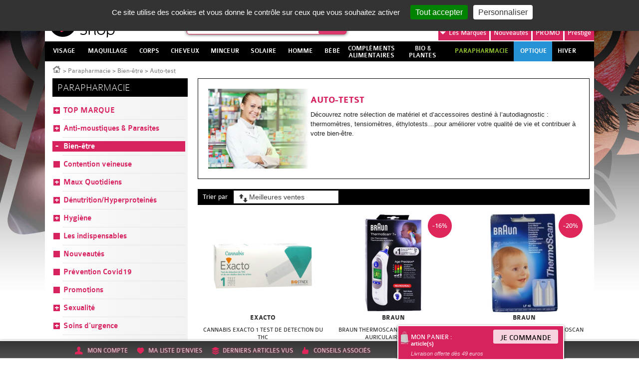

--- FILE ---
content_type: text/html; charset=utf-8
request_url: https://www.beautyshop.fr/parapharmacie/bien-etre/auto-test/
body_size: 41735
content:
<!DOCTYPE html>
<html lang="fr-FR">
  <head>
    <meta charset="UTF-8" />
    <meta name="viewport" content="width=device-width, initial-scale=1.0" />
    <title>Auto-test</title>
    <meta name="robots" content="index, follow, all" />
    <meta name="description" content="" />
    <meta name="keywords" content="" />
    <link rel="stylesheet" type="text/css" href="/mbThemes/u-beauty-shop/css/foundation-5.5.3.min.css"/>
    <script src="//meacdn.net/tarteaucitron/tarteaucitron.min.js"></script>
    <script>tarteaucitron.init({"orientation":"top","showIcon":false,"removeCredit":true,"DenyAllCta":false,"showDetailsOnClick":false,"alwaysNeedConsent":true});</script>
    <link rel="stylesheet" href="/mbThemes/u-beauty-shop/css/style,260107085026.css"/>
    <link rel="stylesheet" href="/mbCore/css/style,r5215.css"/> <!--[if lt IE 9]>
  <script src="https://html5shiv.googlecode.com/svn/trunk/html5.js"></script>
<![endif]-->
    <script>document.documentElement.className += ' js';</script>
    <link rel="alternate" type="application/rss+xml" title="Flux RSS du site" href="/index.rss" />
    <link rel="alternate" type="application/rss+xml" title="Auto-test" href="/parapharmacie/bien-etre/auto-test/index.rss" />
    <meta name="google-site-verification" content="zKuVBc62UKfkON9LFHqibCXTyLHw1OtR2se6sHotOL8" />
    <meta name="google-site-verification" content="UF9cYJ7YxvxFmGbVCdd8AzEA2hEOfnuGWERJbbICTmI" />
    <meta name="google-site-verification" content="EeZsKIVff6hcleWQUR2LIAH0NGWrxETj6WBlCspgtzE" />
    <meta name="msvalidate.01" content="37C74413E85D576CE8DC17A42A03D103" />
    <link rel="next" href="/parapharmacie/bien-etre/auto-test/index,2.html" /> <!--[if lt IE 9]>
<script src="/mbThemes/u-beauty-shop/js-ie/respond.min.js"></script>
<![endif]-->
    <script src="/mbThemes/u-beauty-shop/modernizr.min.js"></script>
    <link rel="stylesheet" type="text/css" href="/mbThemes/u-beauty-shop/css/plugins.min.css"/>
    <link rel="stylesheet" href="https://cdn.jsdelivr.net/npm/instantsearch.css@7.3.1/themes/algolia-min.css" integrity="sha256-HB49n/BZjuqiCtQQf49OdZn63XuKFaxcIHWf0HNKte8=" crossorigin="anonymous">
    <script src="https://cdn.jsdelivr.net/npm/algoliasearch@4.5.1/dist/algoliasearch-lite.umd.js" integrity="sha256-EXPXz4W6pQgfYY3yTpnDa3OH8/EPn16ciVsPQ/ypsjk=" crossorigin="anonymous"></script>
    <script src="https://cdn.jsdelivr.net/npm/instantsearch.js@4.8.3/dist/instantsearch.production.min.js" integrity="sha256-LAGhRRdtVoD6RLo2qDQsU2mp+XVSciKRC8XPOBWmofM=" crossorigin="anonymous"></script>
    <script>
    if (window.document.documentMode) {
        document.write('<div id="ie-unsupported">Votre navigateur Internet Explorer n’est plus maintenu et ne vous permet pas de profiter pleinement de notre site. Nous vous recommandons d’utiliser n’importe quel autre navigateur récent.</div>');
    }
</script>
  </head>
  <body class="cat-tmpl page-tmpl">
    <div id="wrapper">
      <div class="mod">
        <a href="/promotions/" style="position:absolute;top:0;left:0;right:0;bottom:0;" class="body-link"></a>
      </div>
      <div id="flyingBanner" class="show-for-medium-up">
        <ul>
          <li class="accountLink flyingBannerMainStyle">
          <div class="mod">
            <div class="flyingBannerExpanded">
              <div class="notConnected">
                <p class="flyingBannerTitle ac">
                  <strong>Accéder à mon compte</strong>
                </p>
                <p class="flyingBannerLabel ac">
                  <span>Vous avez déjà un compte ?</span> <a href="/espace-client/" class="flyingBannerBtn">Se connecter</a>
                </p>
                <p class="flyingBannerLabel ac">
                  <span>Vous n'êtes pas encore inscrit ?</span> <a href="/espace-client/" class="flyingBannerBtn">S'inscrire</a>
                </p>
              </div>
              <div id="connectedMenu" class="jsHide">
                <p class="flyingBannerTitle ac">
                  <a href="/espace-client/mes-commandes.html">Mon espace client</a>
                </p>
                <p class="flyingBannerTitle ac">
                  <a href="/mbCore/logout.html">Déconnexion</a>
                </p>
              </div>
            </div>
          </div>
          <a href="/espace-client/" class="icon-account dropdown-link" title="Mon compte"><span>Mon compte</span></a> </li>
          <li class="wishListLink flyingBannerMainStyle" data-wish-list>
          <div class="mod">
            <div class="flyingBannerExpanded flyingBannerExpandedList">
              <h1 class="flyingBannerTitle">Articles favoris : </h1>
              <div class="fBPagesListWrapper">
                <ul class="fBPagesList products-list-small-carousel">
                </ul>
              </div>
            </div>
          </div>
          <a href="" class="icon-wish-list dropdown-link" title="Ma liste d'envie"><span>Ma liste d'envies</span></a> </li>
          <li class="lastVisitedProductsLink flyingBannerMainStyle" data-last-visited-products>
          <div class="mod">
            <div class="flyingBannerExpanded flyingBannerExpandedList">
              <h1 class="flyingBannerTitle">Derniers articles vus : </h1>
              <div class="fBProductsListWrapper">
                <ul class="fBProductsList slides products-list-small-carousel">
                  <script type="text/html" id="smallCarouselTmpl">
                <li>
                    <form action="/mbCore/shop/orders/post.html" class="products-list-elem" method="post">
                        <a href="<%=pagesUrl%>" class="clearfix">
                            <input type="hidden" name="addProductToCart" value="1"/>
                            <input type="hidden" name="redirectUrl" value="/<%=pagesUrlClean%><%=pagesLabelClean%><%=pagesUrlSuffix%>"/>
                            <input type="hidden" name="productsId" value="<%=productsId%>"/>
                            <input type="hidden" name="pagesId" value="<%=pagesId%>"/>
                            <p class="fBProductsListElemImg">
                                <span>
                                    <img src="<%=(typeof pagesMediaFolders != 'undefined' ? pagesMediaFolders : "")%>thumbs/110x110/<%=(typeof pagesMediaFile != 'undefined' ? pagesMediaFile : "")%>" alt="<%=(typeof pagesMediaAlt != 'undefined' ? pagesMediaAlt : "")%>"/>
                                </span>
                                <div class="fBProductsListDetails">
                                    <%if(typeof productsSaleDiscount != 'undefined') { %>
                                    <strong class="fBProductsListDiscount">-<%=productsSaleDiscount%></strong>
                                    <% }%>
                                    <h2 class="fBProductsListElemBrand"><%=productsBrandsLabel%></h2>
                                    <h3 class="fBProductsListElemLabel"><%=pagesMenuLabel%></h3>
                                    <span class="fBProductsListPriceWrapper">
                                        <%if(typeof productsPriceOld != 'undefined') { %>
                                            <span class="strike fBProductsListOldPrice"><%=productsPriceOld%></span>
                                        <% }%>
                                        <strong class="fBProductsListElemPrice"><%=productsPriceFormat%></strong>
                                    </span>
                                </div>
                            </p>
                        </a>
                        <span class="products-list-btns-wrapper<%=(typeof productsAvailable != 'undefined' ? '' : ' notifyBackInStockWrapper')%> <%=(typeof productsWithVariants != 'undefined' ? ' products-list-elem-with-variants' : '')%>">
                            <button type="button" class="products-list-add-to-wishlist icon-wish-list add-to-wishlist-btn" title="Ajouter à ma liste d’envies"><span class="hide-text-for-large">Ajouter à ma liste d’envie</span></button>
                            <%if(typeof productsAvailable != 'undefined') { %>
                                <button class="products-list-add-to-cart icon-cart" type="submit">Ajouter <span class="small-hide-text">au panier</span></button>
                            <% } else { %>
                                <a href="/mb/sites/back-in-stock-notifications/<%=productsId%>/" class="notifyBackInStock">Bientôt disponible<br/>Me prévenir</a>
                            <% }%>
                            <%if(typeof productsWithVariants != 'undefined') { %>
                                <a href="/<%=pagesUrlClean%><%=pagesLabelClean%><%=pagesUrlSuffix%>" class="products-list-elem-link products-list-add-to-cart icon-cart">Voir le produit</a>
                            <% }%>
                        </span>
                    </form>
                </li>
            </script>
                </ul>
              </div>
            </div>
          </div>
          <a href="" class="icon-last-products dropdown-link" title="Derniers articles vus"><span>Derniers articles vus</span></a> </li>
          <li class="likeLink flyingBannerMainStyle"><a href="" class="icon-experts dropdown-link" title="Conseils d'experts"><span>Conseils associés</span></a> </li>
          <li id="cartLightWrapper">
          <div id="cart_710099">
            <div id="cartLightContent">
              <header id="cartLightHeader">
                <h1 class="show-for-medium-only"><a href="/panier.html">Mon panier : </a></h1>
                <a href="/panier.html">
                <h1 class="show-for-large-up">Mon panier : </h1>
                <strong><span class="cart-light-total-product-quantity"></span> article(s)</strong><br/> <em class="cartLightNotice">Livraison offerte dès 49 euros</em> <span class="flyingBannerBtn">Je commande</span> </a>
              </header>
              <section id="cartLightExpanded">
                <div id="cartLightExpandedContent" data-pages-id="56405" data-modules-id="710099" data-section="flyingBannerCartLight" data-ajax-only="true">
                  <p>
                    article(s)
                  </p>
                </div>
              </section>
            </div>
            <script>var ftl = ftl || [];ftl.push(function(){ mbModulesCartLoad(56405,'flyingBannerCartLight',710099); });</script>
          </div>
          </li>
        </ul>
      </div>
      <section class="main-section no-sticky">
        <header class="header" role="banner">
          <div class="row collapse">
            <div class="header-inner clearfix">
              <div class="columns small-6 medium-5 large-3 header-logo-wrapper">
                <div class="columns medium-12 p-0 hide-for-small header-text-wrapper">
                  <div class="header-text show-for-medium-up">
                    <div class="mod-text">
                      <div class="mod clearfix">
                        <p class="heading-slogan left">
                          La Parapharmacie en ligne <em>made in France</em>
                        </p>
                      </div>
                    </div>
                  </div>
                </div>
                <div class="columns large-12 logo-wrapper p-0">
                  <div class="mod">
                    <p>
                      <a href="/" title="Retour à l'accueil"><span class="header-logo-for-large"><img src="/mbThemes/u-beauty-shop/images-v2/logo-beauty-shop.png" alt="Logo Beautyshop" class="show-for-large-up"><span class="header-logo-change"></span></span> <img src="/mbThemes/u-beauty-shop/images-v2/logo-beauty-shop.png" class="show-for-medium-only hide-for-large-up hide-for-print"><img src="/mbThemes/u-beauty-shop/images-v2/logo-beauty-shop-small.png" class="show-for-small-only hide-for-medium-up hide-for-large-up hide-for-print sticky-large"></a>
                    </p>
                  </div>
                </div>
              </div>
              <div class="columns medium-7 large-9 p-0 header-customer-wrapper">
                <div class="header-customer clearfix">
                  <div class="mod">
                    <ul class="right pos-relative-off hide-for-small-only">
                      <li class="right"><a href="/panier.html" id="cart-link">Mon panier</a> </li>
                      <li class="account-link-wrapper right"><span id="account-link" class="show-for-medium-up"><a href="/espace-client/">Mon compte</a> <a href="/mbCore/logout.html" class="logout">Se déconnecter</a> </span> </li>
                    </ul>
                  </div>
                </div>
                <div class="medium-right brands-search-wrapper">
                  <div id="mod-search-wrapper" class="small-4 medium-4 large-5 columns">
                    <div class="mod-search">
                      <form action="/search.html" method="get" class="modSearch">
                        <fieldset>
                          <p id="search-form-input">
                            <label for="searchFormKeywords" class="hide-for-large-up icon-magnifyingglass">Recherche</label>
                            <span id="search-form-input-inner">
                            <input id="searchFormKeywords" placeholder="Recherche" name="query" class="mod-search-text" autocomplete="off" type="search">
                            <input value="Ok" class="hide-text" type="submit"></span>
                          </p>
                        </fieldset>
                      </form>
                    </div>
                    <section class="search-box jsHide">
                      <p>
                        <em>Suggestion pour votre recherche...</em>
                      </p>
                      <div class="row">
                        <div class="column small-12 medium-6">
                          <h1>Produits</h1>
                          <ul id="produits">
                          </ul>
                        </div>
                        <div class="column small-12 medium-6">
                          <h1>Marques</h1>
                          <ul id="marques" class="small-block-grid-2">
                          </ul>
                          <h1>Catégories</h1>
                          <ul id="categories">
                          </ul>
                        </div>
                      </div>
                      <div id="more-results">
                      </div>
                    </section>
                    <script id="moreResultsTmpl" type="text/html">
    <a href="/search.html?query=<%=searchValue%>" title="Plus de résultats">Plus de résultats pour "<%=searchValueClean%>"</a>
</script>
                  </div>
                  <div class="columns small-7 medium-12 large-7 pos-relative-off pr-0 second-header-nav-wrapper">
                    <div class="mod">
                      <ul class="second-header-nav right">
                        <li class="brands-nav-list dropdown-wrapper"><a href="/marques/" class="dropdown-link"><i>Les</i> Marques<span class="arrow-down"></span></a>
                        <div class="brands-nav-list-inner dropdown-content">
                          <ul class="brands-list-letters">
                            <li class="brandsListFirst brandsListActive"><span class="brands-list-active">A</span></li>
                            <li><span>B</span></li>
                            <li><span>C</span></li>
                            <li><span>D</span></li>
                            <li><span>E</span></li>
                            <li><span>F</span></li>
                            <li><span>G</span></li>
                            <li><span>H</span></li>
                            <li><span>I</span></li>
                            <li><span>J</span></li>
                            <li><span>K</span></li>
                            <li><span>L</span></li>
                            <li><span>M</span></li>
                            <li><span>N</span></li>
                            <li><span>O</span></li>
                            <li><span>P</span></li>
                            <li><span>Q</span></li>
                            <li><span>R</span></li>
                            <li><span>S</span></li>
                            <li><span>T</span></li>
                            <li><span>U</span></li>
                            <li><span>V</span></li>
                            <li><span>W</span></li>
                            <li><span>X</span></li>
                            <li><span>Y</span></li>
                            <li><span>Z</span></li>
                          </ul>
                          <ul class="brands-nav-list-links clear">
                            <li><a href="/marques/3-claveles/" data-label="3 CLAVELES" >3 CLAVELES</a> </li>
                            <li><a href="/marques/3c-pharma/" data-label="3C PHARMA" >3C PHARMA</a> </li>
                            <li><a href="/marques/3m/" data-label="3M" class="brand3M">3M</a> </li>
                            <li><a href="/marques/a-derma/" data-label="A-DERMA" >A-DERMA</a> </li>
                            <li><a href="/marques/aboca/" data-label="ABOCA" >ABOCA</a> </li>
                            <li><a href="/marques/acm/" data-label="ACM" >ACM</a> </li>
                            <li><a href="/marques/advance/" data-label="ADVANCE" >ADVANCE</a> </li>
                            <li><a href="/marques/advantix.html" data-label="ADVANTIX" >ADVANTIX</a> </li>
                            <li><a href="/marques/ageti/" data-label="AGETI" >AGETI</a> </li>
                            <li><a href="/marques/agovie.html" data-label="AGOVIE" >AGOVIE</a> </li>
                            <li><a href="/marques/ahava/" data-label="AHAVA" >AHAVA</a> </li>
                            <li><a href="/marques/air-val.html" data-label="AIR VAL" >AIR VAL</a> </li>
                            <li><a href="/marques/airplus.html" data-label="AIRPLUS" >AIRPLUS</a> </li>
                            <li><a href="/marques/akileine/" data-label="AKILEINE" >AKILEINE</a> </li>
                            <li><a href="/marques/alcon/" data-label="ALCON" >ALCON</a> </li>
                            <li><a href="/marques/alepia/" data-label="ALEPIA" >ALEPIA</a> </li>
                            <li><a href="/marques/alodont-care.html" data-label="ALODONT CARE" >ALODONT CARE</a> </li>
                            <li><a href="/marques/aloesol.html" data-label="ALOESOL" >ALOESOL</a> </li>
                            <li><a href="/marques/alphanova/" data-label="ALPHANOVA" >ALPHANOVA</a> </li>
                            <li><a href="/marques/alvadiem.html" data-label="ALVADIEM" >ALVADIEM</a> </li>
                            <li><a href="/marques/alvita.html" data-label="ALVITA" >ALVITA</a> </li>
                            <li><a href="/marques/alvityl.html" data-label="ALVITYL" >ALVITYL</a> </li>
                            <li><a href="/marques/always/" data-label="ALWAYS" >ALWAYS</a> </li>
                            <li><a href="/marques/anaca-3/" data-label="ANACA 3" >ANACA 3</a> </li>
                            <li><a href="/marques/anios.html" data-label="ANIOS" >ANIOS</a> </li>
                            <li><a href="/marques/annemarie-borlind.html" data-label="ANNEMARIE BORLIND" >ANNEMARIE BORLIND</a> </li>
                            <li><a href="/marques/apaisyl/" data-label="APAISYL" >APAISYL</a> </li>
                            <li><a href="/marques/apivita.html" data-label="APIVITA" >APIVITA</a> </li>
                            <li><a href="/marques/aquateal/" data-label="AQUATEAL" >AQUATEAL</a> </li>
                            <li><a href="/marques/aragan/" data-label="ARAGAN" >ARAGAN</a> </li>
                            <li><a href="/marques/arganicare.html" data-label="ARGANICARE" >ARGANICARE</a> </li>
                            <li><a href="/marques/argiletz/" data-label="ARGILETZ" >ARGILETZ</a> </li>
                            <li><a href="/marques/arkopharma/" data-label="ARKOPHARMA" >ARKOPHARMA</a> </li>
                            <li><a href="/marques/armonia/" data-label="ARMONIA" >ARMONIA</a> </li>
                            <li><a href="/marques/asepta/" data-label="ASEPTA" >ASEPTA</a> </li>
                            <li><a href="/marques/assanis/" data-label="ASSANIS" >ASSANIS</a> </li>
                            <li><a href="/marques/au-poil.html" data-label="AU POIL" >AU POIL</a> </li>
                            <li><a href="/marques/audispray/" data-label="AUDISPRAY" >AUDISPRAY</a> </li>
                            <li><a href="/marques/audistimpharma.html" data-label="AUDISTIMPHARMA" >AUDISTIMPHARMA</a> </li>
                            <li><a href="/marques/autan.html" data-label="AUTAN" >AUTAN</a> </li>
                            <li><a href="/marques/avene/" data-label="AVENE" >AVENE</a> </li>
                            <li><a href="/marques/avent/" data-label="AVENT" >AVENT</a> </li>
                            <li><a href="/marques/avril.html" data-label="AVRIL" >AVRIL</a> </li>
                            <li><a href="/marques/b-com-bio/" data-label="B COM BIO" class="b">B COM BIO</a> </li>
                            <li><a href="/marques/baba.html" data-label="BABA" >BABA</a> </li>
                            <li><a href="/marques/babybio/" data-label="BABYBIO" >BABYBIO</a> </li>
                            <li><a href="/marques/babylena.html" data-label="BABYLENA" >BABYLENA</a> </li>
                            <li><a href="/marques/babysoin.html" data-label="BABYSOIN" >BABYSOIN</a> </li>
                            <li><a href="/marques/bailleul.html" data-label="BAILLEUL" >BAILLEUL</a> </li>
                            <li><a href="/marques/barbewin/" data-label="BARBEWIN" >BARBEWIN</a> </li>
                            <li><a href="/marques/bausch-lomb/" data-label="BAUSCH &amp; LOMB" >BAUSCH &amp; LOMB</a> </li>
                            <li><a href="/marques/bayer/" data-label="BAYER" >BAYER</a> </li>
                            <li><a href="/marques/bbluv.html" data-label="BBLÜV" >BBLÜV</a> </li>
                            <li><a href="/marques/bbryance.html" data-label="BBRYANCE" >BBRYANCE</a> </li>
                            <li><a href="/marques/bebisol/" data-label="BEBISOL" >BEBISOL</a> </li>
                            <li><a href="/marques/beke-bobo/" data-label="BEKE BOBO" >BEKE BOBO</a> </li>
                            <li><a href="/marques/belife.html" data-label="BELIFE" >BELIFE</a> </li>
                            <li><a href="/marques/beliflor.html" data-label="BELIFLOR" >BELIFLOR</a> </li>
                            <li><a href="/marques/belivair/" data-label="BELIVAIR" >BELIVAIR</a> </li>
                            <li><a href="/marques/bella-aurora.html" data-label="BELLA AURORA" >BELLA AURORA</a> </li>
                            <li><a href="/marques/berdoues.html" data-label="BERDOUES" >BERDOUES</a> </li>
                            <li><a href="/marques/bergasol/" data-label="BERGASOL" >BERGASOL</a> </li>
                            <li><a href="/marques/berthe-guilhem.html" data-label="BERTHE GUILHEM" >BERTHE GUILHEM</a> </li>
                            <li><a href="/marques/besins/" data-label="BESINS" >BESINS</a> </li>
                            <li><a href="/marques/biafine/" data-label="BIAFINE" >BIAFINE</a> </li>
                            <li><a href="/marques/bibs.html" data-label="BIBS" >BIBS</a> </li>
                            <li><a href="/marques/bio-recherche.html" data-label="BIO RECHERCHE" >BIO RECHERCHE</a> </li>
                            <li><a href="/marques/bio-secure/" data-label="BIO SECURE" >BIO SECURE</a> </li>
                            <li><a href="/marques/biocanina/" data-label="BIOCANINA" >BIOCANINA</a> </li>
                            <li><a href="/marques/biocodex.html" data-label="BIOCODEX" >BIOCODEX</a> </li>
                            <li><a href="/marques/biocyte/" data-label="BIOCYTE" >BIOCYTE</a> </li>
                            <li><a href="/marques/bioderma/" data-label="BIODERMA" >BIODERMA</a> </li>
                            <li><a href="/marques/bioes/" data-label="BIOES" >BIOES</a> </li>
                            <li><a href="/marques/biofloral.html" data-label="BIOFLORAL" >BIOFLORAL</a> </li>
                            <li><a href="/marques/biogaran.html" data-label="BIOGARAN" >BIOGARAN</a> </li>
                            <li><a href="/marques/biolane.html" data-label="BIOLANE" >BIOLANE</a> </li>
                            <li><a href="/marques/bion/" data-label="BION" >BION</a> </li>
                            <li><a href="/marques/biopreventis.html" data-label="BIOPREVENTIS" >BIOPREVENTIS</a> </li>
                            <li><a href="/marques/biore.html" data-label="BIORE" >BIORE</a> </li>
                            <li><a href="/marques/bioregena.html" data-label="BIOREGENA" >BIOREGENA</a> </li>
                            <li><a href="/marques/biosalines.html" data-label="BIOSALINES" >BIOSALINES</a> </li>
                            <li><a href="/marques/biosince.html" data-label="BIOSINCE" >BIOSINCE</a> </li>
                            <li><a href="/marques/biostime.html" data-label="BIOSTIME" >BIOSTIME</a> </li>
                            <li><a href="/marques/biosynex.html" data-label="BIOSYNEX" >BIOSYNEX</a> </li>
                            <li><a href="/marques/biotechnie.html" data-label="BIOTECHNIE" >BIOTECHNIE</a> </li>
                            <li><a href="/marques/biotherm/" data-label="BIOTHERM" >BIOTHERM</a> </li>
                            <li><a href="/marques/vetobiol.html" data-label="BIOVETOL" >BIOVETOL</a> </li>
                            <li><a href="/marques/bledina/" data-label="BLEDINA" >BLEDINA</a> </li>
                            <li><a href="/marques/boiron/" data-label="BOIRON" >BOIRON</a> </li>
                            <li><a href="/marques/botot.html" data-label="BOTOT" >BOTOT</a> </li>
                            <li><a href="/marques/bouillet.html" data-label="BOUILLET" >BOUILLET</a> </li>
                            <li><a href="/marques/braun/" data-label="BRAUN" >BRAUN</a> </li>
                            <li><a href="/marques/bsn-medical.html" data-label="BSN MEDICAL" >BSN MEDICAL</a> </li>
                            <li><a href="/marques/buccotherm.html" data-label="BUCCOTHERM" >BUCCOTHERM</a> </li>
                            <li><a href="/marques/burberry.html" data-label="BURBERRY" >BURBERRY</a> </li>
                            <li><a href="/marques/capstar.html" data-label="CAPSTAR" >CAPSTAR</a> </li>
                            <li><a href="/marques/carmex.html" data-label="CARMEX" >CARMEX</a> </li>
                            <li><a href="/marques/carrera.html" data-label="CARRERA" >CARRERA</a> </li>
                            <li><a href="/marques/cassandra.html" data-label="CASSANDRA" >CASSANDRA</a> </li>
                            <li><a href="/marques/cattier/" data-label="CATTIER" >CATTIER</a> </li>
                            <li><a href="/marques/caudalie/" data-label="CAUDALIE" >CAUDALIE</a> </li>
                            <li><a href="/marques/cb12.html" data-label="CB12" >CB12</a> </li>
                            <li><a href="/marques/ccd.html" data-label="CCD" >CCD</a> </li>
                            <li><a href="/marques/centrum.html" data-label="CENTRUM" >CENTRUM</a> </li>
                            <li><a href="/marques/cerave/" data-label="CERAVE" >CERAVE</a> </li>
                            <li><a href="/marques/ceva.html" data-label="CEVA" >CEVA</a> </li>
                            <li><a href="/marques/chateau-rouge/" data-label="CHATEAU ROUGE" >CHATEAU ROUGE</a> </li>
                            <li><a href="/marques/chauvin.html" data-label="CHAUVIN" >CHAUVIN</a> </li>
                            <li><a href="/marques/choice.html" data-label="CHOICE" >CHOICE</a> </li>
                            <li><a href="/marques/christophe-robin.html" data-label="CHRISTOPHE ROBIN" >CHRISTOPHE ROBIN</a> </li>
                            <li><a href="/marques/ciba-vision.html" data-label="CIBA VISION" >CIBA VISION</a> </li>
                            <li><a href="/marques/cicabiafine/" data-label="CICABIAFINE" >CICABIAFINE</a> </li>
                            <li><a href="/marques/cicamanuka.html" data-label="CICAMANUKA" >CICAMANUKA</a> </li>
                            <li><a href="/marques/cinq-sur-cinq/" data-label="CINQ SUR CINQ" >CINQ SUR CINQ</a> </li>
                            <li><a href="/marques/clarins.html" data-label="CLARINS" >CLARINS</a> </li>
                            <li><a href="/marques/clearblue/" data-label="CLEARBLUE" >CLEARBLUE</a> </li>
                            <li><a href="/marques/clemence-vivien.html" data-label="CLEMENCE &amp; VIVIEN" >CLEMENCE &amp; VIVIEN</a> </li>
                            <li><a href="/marques/clement-thekan/" data-label="CLEMENT THEKAN" >CLEMENT THEKAN</a> </li>
                            <li><a href="/marques/clinique.html" data-label="CLINIQUE" >CLINIQUE</a> </li>
                            <li><a href="/marques/cocosolis.html" data-label="COCOSOLIS" >COCOSOLIS</a> </li>
                            <li><a href="/marques/enotime.html" data-label="CODEXIAL" >CODEXIAL</a> </li>
                            <li><a href="/marques/codifra/" data-label="CODIFRA" >CODIFRA</a> </li>
                            <li><a href="/marques/colgate/" data-label="COLGATE" >COLGATE</a> </li>
                            <li><a href="/marques/colpropur.html" data-label="COLPROPUR" >COLPROPUR</a> </li>
                            <li><a href="/marques/compeed/" data-label="COMPEED" >COMPEED</a> </li>
                            <li><a href="/marques/comptoir-de-l-apothicaire/" data-label="COMPTOIR DE L&#039;APOTHICAIRE" >COMPTOIR DE L&#039;APOTHICAIRE</a> </li>
                            <li><a href="/marques/cooper/" data-label="COOPER" >COOPER</a> </li>
                            <li><a href="/marques/corega-polident/" data-label="COREGA POLIDENT" >COREGA POLIDENT</a> </li>
                            <li><a href="/marques/cosmediet.html" data-label="COSMEDIET" >COSMEDIET</a> </li>
                            <li><a href="/marques/coup-d-eclat/" data-label="COUP D&#039;ECLAT" >COUP D&#039;ECLAT</a> </li>
                            <li><a href="/marques/covermark.html" data-label="COVERMARK" >COVERMARK</a> </li>
                            <li><a href="/marques/crescina.html" data-label="CRESCINA" >CRESCINA</a> </li>
                            <li><a href="/marques/curcumaxx.html" data-label="CURCUMAXX" >CURCUMAXX</a> </li>
                            <li><a href="/marques/curel.html" data-label="CUREL" >CUREL</a> </li>
                            <li><a href="/marques/cut-by-fred.html" data-label="CUT BY FRED" >CUT BY FRED</a> </li>
                            <li><a href="/marques/cytolnat/" data-label="CYTOLNAT" >CYTOLNAT</a> </li>
                            <li><a href="/marques/d-plantes.html" data-label="D. PLANTES" >D. PLANTES</a> </li>
                            <li><a href="/marques/darphin/" data-label="DARPHIN" >DARPHIN</a> </li>
                            <li><a href="/marques/daylong/" data-label="DAYLONG" >DAYLONG</a> </li>
                            <li><a href="/marques/dectra-pharm/" data-label="DECTRA PHARM" >DECTRA PHARM</a> </li>
                            <li><a href="/marques/deglingos.html" data-label="DEGLINGOS" >DEGLINGOS</a> </li>
                            <li><a href="/marques/delarom/" data-label="DELAROM" >DELAROM</a> </li>
                            <li><a href="/marques/delical.html" data-label="DELICAL" >DELICAL</a> </li>
                            <li><a href="/marques/densmore/" data-label="DENSMORE" >DENSMORE</a> </li>
                            <li><a href="/marques/dergam/" data-label="DERGAM" >DERGAM</a> </li>
                            <li><a href="/marques/dermaceutic/" data-label="DERMACEUTIC" >DERMACEUTIC</a> </li>
                            <li><a href="/marques/dermagor/" data-label="DERMAGOR" >DERMAGOR</a> </li>
                            <li><a href="/marques/dermatherm.html" data-label="DERMATHERM" >DERMATHERM</a> </li>
                            <li><a href="/marques/dermeden.html" data-label="DERMEDEN" >DERMEDEN</a> </li>
                            <li><a href="/marques/dermina/" data-label="DERMINA" >DERMINA</a> </li>
                            <li><a href="/marques/dermophil-indien/" data-label="DERMOPHIL INDIEN" >DERMOPHIL INDIEN</a> </li>
                            <li><a href="/marques/desert.html" data-label="DESERT" >DESERT</a> </li>
                            <li><a href="/marques/dexeryl.html" data-label="DEXERYL" >DEXERYL</a> </li>
                            <li><a href="/marques/dexsil/" data-label="DEXSIL" >DEXSIL</a> </li>
                            <li><a href="/marques/dhc/" data-label="DHC" >DHC</a> </li>
                            <li><a href="/marques/diet-world/" data-label="DIET WORLD" >DIET WORLD</a> </li>
                            <li><a href="/marques/dietaroma.html" data-label="DIETAROMA" >DIETAROMA</a> </li>
                            <li><a href="/marques/direct-optique/" data-label="DIRECT OPTIQUE" >DIRECT OPTIQUE</a> </li>
                            <li><a href="/marques/dissolvurol/" data-label="DISSOLVUROL" >DISSOLVUROL</a> </li>
                            <li><a href="/marques/divers/" data-label="DIVERS" >DIVERS</a> </li>
                            <li><a href="/marques/docteur-b.html" data-label="DOCTEUR B" >DOCTEUR B</a> </li>
                            <li><a href="/marques/docteur-valnet/" data-label="DOCTEUR VALNET" >DOCTEUR VALNET</a> </li>
                            <li><a href="/marques/dodie/" data-label="DODIE" >DODIE</a> </li>
                            <li><a href="/marques/dr-hauschka.html" data-label="DR HAUSCHKA" >DR HAUSCHKA</a> </li>
                            <li><a href="/marques/dr-jart.html" data-label="DR JART+" >DR JART+</a> </li>
                            <li><a href="/marques/dr-theiss/" data-label="DR. THEISS" >DR. THEISS</a> </li>
                            <li><a href="/marques/ducharme.html" data-label="DUCHARME" >DUCHARME</a> </li>
                            <li><a href="/marques/ducray/" data-label="DUCRAY" >DUCRAY</a> </li>
                            <li><a href="/marques/duo-lp-pro/" data-label="DUO LP PRO" >DUO LP PRO</a> </li>
                            <li><a href="/marques/durex/" data-label="DUREX" >DUREX</a> </li>
                            <li><a href="/marques/e-sciences.html" data-label="E SCIENCES" >E SCIENCES</a> </li>
                            <li><a href="/marques/eafit/" data-label="EAFIT" >EAFIT</a> </li>
                            <li><a href="/marques/eco-secret.html" data-label="ECO SECRET" >ECO SECRET</a> </li>
                            <li><a href="/marques/ecogene.html" data-label="ECOGENE" >ECOGENE</a> </li>
                            <li><a href="/marques/ecophane.html" data-label="ECOPHANE" >ECOPHANE</a> </li>
                            <li><a href="/marques/ecrinal/" data-label="ECRINAL" >ECRINAL</a> </li>
                            <li><a href="/marques/eden-gen.html" data-label="EDEN GEN" >EDEN GEN</a> </li>
                            <li><a href="/marques/edenens/" data-label="EDENENS" >EDENENS</a> </li>
                            <li><a href="/marques/effik.html" data-label="EFFIK" >EFFIK</a> </li>
                            <li><a href="/marques/elanco.html" data-label="ELANCO" >ELANCO</a> </li>
                            <li><a href="/marques/elancyl/" data-label="ELANCYL" >ELANCYL</a> </li>
                            <li><a href="/marques/elastoplast/" data-label="ELASTOPLAST" >ELASTOPLAST</a> </li>
                            <li><a href="/marques/elgydium/" data-label="ELGYDIUM" >ELGYDIUM</a> </li>
                            <li><a href="/marques/elixirs-co/" data-label="ELIXIRS &amp; CO" >ELIXIRS &amp; CO</a> </li>
                            <li><a href="/marques/elmex/" data-label="ELMEX" >ELMEX</a> </li>
                            <li><a href="/marques/emani/" data-label="EMANI" >EMANI</a> </li>
                            <li><a href="/marques/embryolisse/" data-label="EMBRYOLISSE" >EMBRYOLISSE</a> </li>
                            <li><a href="/marques/emtrix.html" data-label="EMTRIX" >EMTRIX</a> </li>
                            <li><a href="/marques/eneomey/" data-label="ENEOMEY" >ENEOMEY</a> </li>
                            <li><a href="/marques/epitact/" data-label="EPITACT" >EPITACT</a> </li>
                            <li><a href="/marques/erborian/" data-label="ERBORIAN" >ERBORIAN</a> </li>
                            <li><a href="/marques/eric-favre.html" data-label="ERIC FAVRE" >ERIC FAVRE</a> </li>
                            <li><a href="/marques/esthederm.html" data-label="ESTHEDERM" >ESTHEDERM</a> </li>
                            <li><a href="/marques/estipharm/" data-label="ESTIPHARM" >ESTIPHARM</a> </li>
                            <li><a href="/marques/etat-pur.html" data-label="ETAT PUR" >ETAT PUR</a> </li>
                            <li><a href="/marques/etiaxil/" data-label="ETIAXIL" >ETIAXIL</a> </li>
                            <li><a href="/marques/eucerin/" data-label="EUCERIN" >EUCERIN</a> </li>
                            <li><a href="/marques/evian.html" data-label="EVIAN" >EVIAN</a> </li>
                            <li><a href="/marques/evolupharm/" data-label="EVOLUPHARM" >EVOLUPHARM</a> </li>
                            <li><a href="/marques/evoluplus.html" data-label="EVOLUPLUS" >EVOLUPLUS</a> </li>
                            <li><a href="/marques/exacto.html" data-label="EXACTO" >EXACTO</a> </li>
                            <li><a href="/marques/excilor.html" data-label="EXCILOR" >EXCILOR</a> </li>
                            <li><a href="/marques/expanscience/" data-label="EXPANSCIENCE" >EXPANSCIENCE</a> </li>
                            <li><a href="/marques/eye-care.html" data-label="EYE CARE" >EYE CARE</a> </li>
                            <li><a href="/marques/ezpz.html" data-label="EZPZ" >EZPZ</a> </li>
                            <li><a href="/marques/feed.html" data-label="FEED" >FEED</a> </li>
                            <li><a href="/marques/femilyane.html" data-label="FEMILYANE" >FEMILYANE</a> </li>
                            <li><a href="/marques/filarmonica/" data-label="FILARMONICA" >FILARMONICA</a> </li>
                            <li><a href="/marques/filorga/" data-label="FILORGA" >FILORGA</a> </li>
                            <li><a href="/marques/fittydent.html" data-label="FITTYDENT" >FITTYDENT</a> </li>
                            <li><a href="/marques/fixodent/" data-label="FIXODENT" >FIXODENT</a> </li>
                            <li><a href="/marques/flamant-vert/" data-label="FLAMANT VERT" >FLAMANT VERT</a> </li>
                            <li><a href="/marques/fleur-bach-famadem/" data-label="FLEUR BACH FAMADEM" >FLEUR BACH FAMADEM</a> </li>
                            <li><a href="/marques/florame/" data-label="FLORAME" >FLORAME</a> </li>
                            <li><a href="/marques/fluocaril/" data-label="FLUOCARIL" >FLUOCARIL</a> </li>
                            <li><a href="/marques/forte-pharma/" data-label="FORTE PHARMA" >FORTE PHARMA</a> </li>
                            <li><a href="/marques/foucaud.html" data-label="FOUCAUD" >FOUCAUD</a> </li>
                            <li><a href="/marques/french-mush.html" data-label="FRENCH MUSH" >FRENCH MUSH</a> </li>
                            <li><a href="/marques/frescoryl.html" data-label="FRESCORYL" >FRESCORYL</a> </li>
                            <li><a href="/marques/frontline/" data-label="FRONTLINE" >FRONTLINE</a> </li>
                            <li><a href="/marques/g5/" data-label="G5" >G5</a> </li>
                            <li><a href="/marques/galderma/" data-label="GALDERMA" >GALDERMA</a> </li>
                            <li><a href="/marques/galenic/" data-label="GALENIC" >GALENIC</a> </li>
                            <li><a href="/marques/gallia/" data-label="GALLIA" >GALLIA</a> </li>
                            <li><a href="/marques/gamarde/" data-label="GAMARDE" >GAMARDE</a> </li>
                            <li><a href="/marques/garancia/" data-label="GARANCIA" >GARANCIA</a> </li>
                            <li><a href="/marques/genevrier/" data-label="GENEVRIER" >GENEVRIER</a> </li>
                            <li><a href="/marques/gifrer/" data-label="GIFRER" >GIFRER</a> </li>
                            <li><a href="/marques/gilbert/" data-label="GILBERT" >GILBERT</a> </li>
                            <li><a href="/marques/gillette/" data-label="GILLETTE" >GILLETTE</a> </li>
                            <li><a href="/marques/global-affairs.html" data-label="GLOBAL AFFAIRS" >GLOBAL AFFAIRS</a> </li>
                            <li><a href="/marques/goliate.html" data-label="GOLIATE" >GOLIATE</a> </li>
                            <li><a href="/marques/gomenol.html" data-label="GOMENOL" >GOMENOL</a> </li>
                            <li><a href="/marques/goodgout.html" data-label="GOODGOUT" >GOODGOUT</a> </li>
                            <li><a href="/marques/graine-de-pastel.html" data-label="GRAINE DE PASTEL" >GRAINE DE PASTEL</a> </li>
                            <li><a href="/marques/granions/" data-label="GRANIONS" >GRANIONS</a> </li>
                            <li><a href="/marques/grimberg.html" data-label="grimberg" >grimberg</a> </li>
                            <li><a href="/marques/gsk/" data-label="GSK" >GSK</a> </li>
                            <li><a href="/marques/guayapi/" data-label="GUAYAPI" >GUAYAPI</a> </li>
                            <li><a href="/marques/gucci.html" data-label="GUCCI" >GUCCI</a> </li>
                            <li><a href="/marques/guigoz/" data-label="GUIGOZ" >GUIGOZ</a> </li>
                            <li><a href="/marques/gum/" data-label="GUM" >GUM</a> </li>
                            <li><a href="/marques/hartmann/" data-label="HARTMANN" >HARTMANN</a> </li>
                            <li><a href="/marques/haut-segala.html" data-label="HAUT SEGALA" >HAUT SEGALA</a> </li>
                            <li><a href="/marques/hei-poa/" data-label="HEI POA" >HEI POA</a> </li>
                            <li><a href="/marques/hele.html" data-label="HELE" >HELE</a> </li>
                            <li><a href="/marques/herbalgem/" data-label="HERBALGEM" >HERBALGEM</a> </li>
                            <li><a href="/marques/herbatint.html" data-label="HERBATINT" >HERBATINT</a> </li>
                            <li><a href="/marques/herbesan/" data-label="HERBESAN" >HERBESAN</a> </li>
                            <li><a href="/marques/herbier-de-gascogne.html" data-label="HERBIER DE GASCOGNE" >HERBIER DE GASCOGNE</a> </li>
                            <li><a href="/marques/herbier-de-lina.html" data-label="HERBIER DE LINA" >HERBIER DE LINA</a> </li>
                            <li><a href="/marques/herome.html" data-label="HEROME" >HEROME</a> </li>
                            <li><a href="/marques/hifas-da-terra.html" data-label="HIFAS DA TERRA" >HIFAS DA TERRA</a> </li>
                            <li><a href="/marques/hill-s-prescription.html" data-label="HILL&#039;S PRESCRIPTION" >HILL&#039;S PRESCRIPTION</a> </li>
                            <li><a href="/marques/hipp.html" data-label="HIPP" >HIPP</a> </li>
                            <li><a href="/marques/holistica/" data-label="HOLISTICA" >HOLISTICA</a> </li>
                            <li><a href="/marques/hollis.html" data-label="HOLLIS" >HOLLIS</a> </li>
                            <li><a href="/marques/horace.html" data-label="HORACE" >HORACE</a> </li>
                            <li><a href="/marques/horus-pharma/" data-label="HORUS PHARMA" >HORUS PHARMA</a> </li>
                            <li><a href="/marques/humble.html" data-label="HUMBLE+" >HUMBLE+</a> </li>
                            <li><a href="/marques/humer.html" data-label="HUMER" >HUMER</a> </li>
                            <li><a href="/marques/hydralin/" data-label="HYDRALIN" >HYDRALIN</a> </li>
                            <li><a href="/marques/hyfac.html" data-label="HYFAC" >HYFAC</a> </li>
                            <li><a href="/marques/ibsa.html" data-label="IBSA" >IBSA</a> </li>
                            <li><a href="/marques/ides-pharma.html" data-label="IDES PHARMA" >IDES PHARMA</a> </li>
                            <li><a href="/marques/imedeen.html" data-label="IMEDEEN" >IMEDEEN</a> </li>
                            <li><a href="/marques/immubio/" data-label="IMMUBIO" >IMMUBIO</a> </li>
                            <li><a href="/marques/inoya.html" data-label="IN&#039;OYA" >IN&#039;OYA</a> </li>
                            <li><a href="/marques/inava/" data-label="INAVA" >INAVA</a> </li>
                            <li><a href="/marques/ineldea/" data-label="INELDEA" >INELDEA</a> </li>
                            <li><a href="/marques/innovascience.html" data-label="INNOVASCIENCE" >INNOVASCIENCE</a> </li>
                            <li><a href="/marques/innovatouch/" data-label="INNOVATOUCH" >INNOVATOUCH</a> </li>
                            <li><a href="/marques/innoxa/" data-label="INNOXA" >INNOXA</a> </li>
                            <li><a href="/marques/inostime.html" data-label="INOSTIME" >INOSTIME</a> </li>
                            <li><a href="/marques/insect-ecran.html" data-label="INSECT ECRAN" >INSECT ECRAN</a> </li>
                            <li><a href="/marques/insudiet.html" data-label="INSUDIET" >INSUDIET</a> </li>
                            <li><a href="/marques/insunea/" data-label="INSUNEA" >INSUNEA</a> </li>
                            <li><a href="/marques/interprox.html" data-label="INTERPROX" >INTERPROX</a> </li>
                            <li><a href="/marques/intima.html" data-label="INTIMA" >INTIMA</a> </li>
                            <li><a href="/marques/inuwet.html" data-label="INUWET" >INUWET</a> </li>
                            <li><a href="/marques/iprad/" data-label="IPRAD" >IPRAD</a> </li>
                            <li><a href="/marques/ipsen.html" data-label="IPSEN" >IPSEN</a> </li>
                            <li><a href="/marques/isdin.html" data-label="ISDIN" >ISDIN</a> </li>
                            <li><a href="/marques/isispharma.html" data-label="ISISPHARMA" >ISISPHARMA</a> </li>
                            <li><a href="/marques/isoxan/" data-label="ISOXAN" >ISOXAN</a> </li>
                            <li><a href="/marques/it-cosmetics.html" data-label="IT COSMETICS" >IT COSMETICS</a> </li>
                            <li><a href="/marques/item.html" data-label="ITEM" >ITEM</a> </li>
                            <li><a href="/marques/jailys.html" data-label="JAILYS" >JAILYS</a> </li>
                            <li><a href="/marques/jaldes/" data-label="JALDES" >JALDES</a> </li>
                            <li><a href="/marques/jnj.html" data-label="JNJ" >JNJ</a> </li>
                            <li><a href="/marques/john-frieda/" data-label="JOHN FRIEDA" >JOHN FRIEDA</a> </li>
                            <li><a href="/marques/johnson-johnson.html" data-label="JOHNSON&amp;JOHNSON" >JOHNSON&amp;JOHNSON</a> </li>
                            <li><a href="/marques/jonzac/" data-label="JONZAC" >JONZAC</a> </li>
                            <li><a href="/marques/jouvence.html" data-label="JOUVENCE" >JOUVENCE</a> </li>
                            <li><a href="/marques/jowae/" data-label="JOWAE" >JOWAE</a> </li>
                            <li><a href="/marques/juvamine.html" data-label="JUVAMINE" >JUVAMINE</a> </li>
                            <li><a href="/marques/juvasante/" data-label="JUVASANTE" >JUVASANTE</a> </li>
                            <li><a href="/marques/kijimea.html" data-label="KIJIMEA" >KIJIMEA</a> </li>
                            <li><a href="/marques/klorane/" data-label="KLORANE" >KLORANE</a> </li>
                            <li><a href="/marques/kneipp/" data-label="KNEIPP" >KNEIPP</a> </li>
                            <li><a href="/marques/korean.html" data-label="KOREAN" >KOREAN</a> </li>
                            <li><a href="/marques/korres/" data-label="KORRES" >KORRES</a> </li>
                            <li><a href="/marques/kot/" data-label="KOT" >KOT</a> </li>
                            <li><a href="/marques/kreme.html" data-label="KRÈME" >KRÈME</a> </li>
                            <li><a href="/marques/l-eau-de-la-cite.html" data-label="L&#039;EAU DE LA CITE" >L&#039;EAU DE LA CITE</a> </li>
                            <li><a href="/marques/la-corvette.html" data-label="LA CORVETTE" >LA CORVETTE</a> </li>
                            <li><a href="/marques/la-rosee.html" data-label="LA ROSEE" >LA ROSEE</a> </li>
                            <li><a href="/marques/laboratoires-de-biarritz.html" data-label="LABORATOIRES DE BIARRITZ" >LABORATOIRES DE BIARRITZ</a> </li>
                            <li><a href="/marques/lactacyd/" data-label="LACTACYD" >LACTACYD</a> </li>
                            <li><a href="/marques/ladrome/" data-label="LADROME" >LADROME</a> </li>
                            <li><a href="/marques/lady-green.html" data-label="LADY GREEN" >LADY GREEN</a> </li>
                            <li><a href="/marques/laino/" data-label="LAINO" >LAINO</a> </li>
                            <li><a href="/marques/lamazuna.html" data-label="LAMAZUNA" >LAMAZUNA</a> </li>
                            <li><a href="/marques/lancaster.html" data-label="LANCASTER" >LANCASTER</a> </li>
                            <li><a href="/marques/lansinoh/" data-label="LANSINOH" >LANSINOH</a> </li>
                            <li><a href="/marques/lashile.html" data-label="LASHILE" >LASHILE</a> </li>
                            <li><a href="/marques/laudavie.html" data-label="LAUDAVIE" >LAUDAVIE</a> </li>
                            <li><a href="/marques/lauralep/" data-label="LAURALEP" >LAURALEP</a> </li>
                            <li><a href="/marques/lazartigue.html" data-label="LAZARTIGUE" >LAZARTIGUE</a> </li>
                            <li><a href="/marques/le-comptoir-aroma/" data-label="LE COMPTOIR AROMA" >LE COMPTOIR AROMA</a> </li>
                            <li><a href="/marques/le-comptoir-des-parfums.html" data-label="LE COMPTOIR DES PARFUMS" >LE COMPTOIR DES PARFUMS</a> </li>
                            <li><a href="/marques/le-comptoir-du-bain/" data-label="LE COMPTOIR DU BAIN" >LE COMPTOIR DU BAIN</a> </li>
                            <li><a href="/marques/le-comptoir-du-bio.html" data-label="LE COMPTOIR DU BIO" >LE COMPTOIR DU BIO</a> </li>
                            <li><a href="/marques/le-sens-des-fleurs/" data-label="LE SENS DES FLEURS" >LE SENS DES FLEURS</a> </li>
                            <li><a href="/marques/lea-nature/" data-label="LEA NATURE" >LEA NATURE</a> </li>
                            <li><a href="/marques/lehning/" data-label="LEHNING" >LEHNING</a> </li>
                            <li><a href="/marques/lero/" data-label="LERO" >LERO</a> </li>
                            <li><a href="/marques/les-3-chenes/" data-label="LES 3 CHENES" >LES 3 CHENES</a> </li>
                            <li><a href="/marques/les-secrets-de-loly.html" data-label="LES SECRETS DE LOLY" >LES SECRETS DE LOLY</a> </li>
                            <li><a href="/marques/liberill.html" data-label="LIBERILL" >LIBERILL</a> </li>
                            <li><a href="/marques/lierac/" data-label="LIERAC" >LIERAC</a> </li>
                            <li><a href="/marques/lift-argan/" data-label="LIFT&#039;ARGAN" >LIFT&#039;ARGAN</a> </li>
                            <li><a href="/marques/lily-of-the-desert/" data-label="LILY OF THE DESERT" >LILY OF THE DESERT</a> </li>
                            <li><a href="/marques/lip-smacker/" data-label="LIP SMACKER" >LIP SMACKER</a> </li>
                            <li><a href="/marques/liposomia.html" data-label="LIPOSOMIA" >LIPOSOMIA</a> </li>
                            <li><a href="/marques/listerine/" data-label="LISTERINE" >LISTERINE</a> </li>
                            <li><a href="/marques/lovea/" data-label="LOVEA" >LOVEA</a> </li>
                            <li><a href="/marques/lovren.html" data-label="LOVREN" >LOVREN</a> </li>
                            <li><a href="/marques/luc-et-lea/" data-label="LUC ET LEA" >LUC ET LEA</a> </li>
                            <li><a href="/marques/lutsine.html" data-label="LUTSINE" >LUTSINE</a> </li>
                            <li><a href="/marques/luxeol/" data-label="LUXEOL" >LUXEOL</a> </li>
                            <li><a href="/marques/lytess/" data-label="LYTESS" >LYTESS</a> </li>
                            <li><a href="/marques/machouyou.html" data-label="MACHOUYOU" >MACHOUYOU</a> </li>
                            <li><a href="/marques/madame-la-presidente.html" data-label="MADAME LA PRESIDENTE" >MADAME LA PRESIDENTE</a> </li>
                            <li><a href="/marques/magnien.html" data-label="MAGNIEN" >MAGNIEN</a> </li>
                            <li><a href="/marques/mahdia/" data-label="MAHDIA" >MAHDIA</a> </li>
                            <li><a href="/marques/maju.html" data-label="MAJU" >MAJU</a> </li>
                            <li><a href="/marques/makemymask.html" data-label="MAKEMYMASK" >MAKEMYMASK</a> </li>
                            <li><a href="/marques/mam/" data-label="MAM" >MAM</a> </li>
                            <li><a href="/marques/manhae.html" data-label="MANHAE" >MANHAE</a> </li>
                            <li><a href="/marques/manix/" data-label="MANIX" >MANIX</a> </li>
                            <li><a href="/marques/manouka.html" data-label="MANOUKA" >MANOUKA</a> </li>
                            <li><a href="/marques/manucurist.html" data-label="MANUCURIST" >MANUCURIST</a> </li>
                            <li><a href="/marques/marley.html" data-label="MARLAY" >MARLAY</a> </li>
                            <li><a href="/marques/marque-verte/" data-label="MARQUE VERTE" >MARQUE VERTE</a> </li>
                            <li><a href="/marques/marvis/" data-label="MARVIS" >MARVIS</a> </li>
                            <li><a href="/marques/matchstick-monkey.html" data-label="MATCHSTICK MONKEY" >MATCHSTICK MONKEY</a> </li>
                            <li><a href="/marques/maternov/" data-label="MATERNOV" >MATERNOV</a> </li>
                            <li><a href="/marques/mathieu/" data-label="MATHIEU" >MATHIEU</a> </li>
                            <li><a href="/marques/mavala/" data-label="MAVALA" >MAVALA</a> </li>
                            <li><a href="/marques/mayoly/" data-label="MAYOLY" >MAYOLY</a> </li>
                            <li><a href="/marques/meda/" data-label="MEDA" >MEDA</a> </li>
                            <li><a href="/marques/medela.html" data-label="MEDELA" >MEDELA</a> </li>
                            <li><a href="/marques/medentech/" data-label="MEDENTECH" >MEDENTECH</a> </li>
                            <li><a href="/marques/mediceutics/" data-label="MEDICEUTICS" >MEDICEUTICS</a> </li>
                            <li><a href="/marques/melvita/" data-label="MELVITA" >MELVITA</a> </li>
                            <li><a href="/marques/meme-cosmetics.html" data-label="MEME COSMETICS" >MEME COSMETICS</a> </li>
                            <li><a href="/marques/menarini/" data-label="MENARINI" >MENARINI</a> </li>
                            <li><a href="/marques/menicon.html" data-label="MENICON" >MENICON</a> </li>
                            <li><a href="/marques/mercurochrome/" data-label="MERCUROCHROME" >MERCUROCHROME</a> </li>
                            <li><a href="/marques/meridol/" data-label="MERIDOL" >MERIDOL</a> </li>
                            <li><a href="/marques/michael-kors.html" data-label="MICHAEL KORS" >MICHAEL KORS</a> </li>
                            <li><a href="/marques/milical/" data-label="MILICAL" >MILICAL</a> </li>
                            <li><a href="/marques/minerva/" data-label="MINERVA" >MINERVA</a> </li>
                            <li><a href="/marques/miradent.html" data-label="Miradent" >Miradent</a> </li>
                            <li><a href="/marques/mitosyl/" data-label="MITOSYL" >MITOSYL</a> </li>
                            <li><a href="/marques/mium-lab.html" data-label="MIUM LAB" >MIUM LAB</a> </li>
                            <li><a href="/marques/mkl/" data-label="MKL" >MKL</a> </li>
                            <li><a href="/marques/modilac/" data-label="MODILAC" >MODILAC</a> </li>
                            <li><a href="/marques/moller-s.html" data-label="MOLLER&#039;S" >MOLLER&#039;S</a> </li>
                            <li><a href="/marques/monin-chanteaud/" data-label="MONIN CHANTEAUD" >MONIN CHANTEAUD</a> </li>
                            <li><a href="/marques/mousti-kologne/" data-label="MOUSTI KOLOGNE" >MOUSTI KOLOGNE</a> </li>
                            <li><a href="/marques/moustifluid.html" data-label="MOUSTIFLUID" >MOUSTIFLUID</a> </li>
                            <li><a href="/marques/mr-white/" data-label="MR WHITE" >MR WHITE</a> </li>
                            <li><a href="/marques/musc-intime.html" data-label="MUSC INTIME" >MUSC INTIME</a> </li>
                            <li><a href="/marques/mustela/" data-label="MUSTELA" >MUSTELA</a> </li>
                            <li><a href="/marques/mylan.html" data-label="MYLAN" >MYLAN</a> </li>
                            <li><a href="/marques/nat-form/" data-label="NAT &amp; FORM" >NAT &amp; FORM</a> </li>
                            <li><a href="/marques/natesis.html" data-label="NATESIS" >NATESIS</a> </li>
                            <li><a href="/marques/natessance/" data-label="NATESSANCE" >NATESSANCE</a> </li>
                            <li><a href="/marques/natura-siberica.html" data-label="NATURA SIBERICA" >NATURA SIBERICA</a> </li>
                            <li><a href="/marques/naturactive/" data-label="NATURACTIVE" >NATURACTIVE</a> </li>
                            <li><a href="/marques/natural-nutrition/" data-label="NATURAL NUTRITION" >NATURAL NUTRITION</a> </li>
                            <li><a href="/marques/nature-soin.html" data-label="NATURE &amp; SOIN" >NATURE &amp; SOIN</a> </li>
                            <li><a href="/marques/nature-s-plus/" data-label="NATURE&#039;S PLUS" >NATURE&#039;S PLUS</a> </li>
                            <li><a href="/marques/nature-s-variety.html" data-label="NATURE&#039;S VARIETY" >NATURE&#039;S VARIETY</a> </li>
                            <li><a href="/marques/naturfit.html" data-label="NATURFIT" >NATURFIT</a> </li>
                            <li><a href="/marques/neostrata.html" data-label="NEOSTRATA" >NEOSTRATA</a> </li>
                            <li><a href="/marques/nestle/" data-label="NESTLE" >NESTLE</a> </li>
                            <li><a href="/marques/netline/" data-label="NETLINE" >NETLINE</a> </li>
                            <li><a href="/marques/nett.html" data-label="NETT" >NETT</a> </li>
                            <li><a href="/marques/neuriplege.html" data-label="NEURIPLEGE" >NEURIPLEGE</a> </li>
                            <li><a href="/marques/neutraderm.html" data-label="NEUTRADERM" >NEUTRADERM</a> </li>
                            <li><a href="/marques/neutrogena/" data-label="NEUTROGENA" >NEUTROGENA</a> </li>
                            <li><a href="/marques/new-nordic/" data-label="NEW NORDIC" >NEW NORDIC</a> </li>
                            <li><a href="/marques/nexcare/" data-label="NEXCARE" >NEXCARE</a> </li>
                            <li><a href="/marques/nhco-nutrition.html" data-label="NHCO NUTRITION" >NHCO NUTRITION</a> </li>
                            <li><a href="/marques/nidal/" data-label="NIDAL" >NIDAL</a> </li>
                            <li><a href="/marques/noreva/" data-label="NOREVA" >NOREVA</a> </li>
                            <li><a href="/marques/novalac/" data-label="NOVALAC" >NOVALAC</a> </li>
                            <li><a href="/marques/novepha.html" data-label="NOVEPHA" >NOVEPHA</a> </li>
                            <li><a href="/marques/novexpert.html" data-label="NOVEXPERT" >NOVEXPERT</a> </li>
                            <li><a href="/marques/noviderm.html" data-label="NOVIDERM" >NOVIDERM</a> </li>
                            <li><a href="/marques/novodex/" data-label="NOVODEX" >NOVODEX</a> </li>
                            <li><a href="/marques/nubiance.html" data-label="NUBIANCE" >NUBIANCE</a> </li>
                            <li><a href="/marques/nuby/" data-label="NUBY" >NUBY</a> </li>
                            <li><a href="/marques/nuhanciam.html" data-label="NUHANCIAM" >NUHANCIAM</a> </li>
                            <li><a href="/marques/nuizz/" data-label="NUIZZ" >NUIZZ</a> </li>
                            <li><a href="/marques/nuk/" data-label="NUK" >NUK</a> </li>
                            <li><a href="/marques/nutergia/" data-label="NUTERGIA" >NUTERGIA</a> </li>
                            <li><a href="/marques/nutreov/" data-label="NUTREOV" >NUTREOV</a> </li>
                            <li><a href="/marques/nutriben/" data-label="NUTRIBEN" >NUTRIBEN</a> </li>
                            <li><a href="/marques/nutriclem.html" data-label="NUTRICLEM" >NUTRICLEM</a> </li>
                            <li><a href="/marques/nutrisante/" data-label="NUTRISANTE" >NUTRISANTE</a> </li>
                            <li><a href="/marques/nutrivie.html" data-label="NUTRIVIE" >NUTRIVIE</a> </li>
                            <li><a href="/marques/nuxe/" data-label="NUXE" >NUXE</a> </li>
                            <li><a href="/marques/oemine.html" data-label="OEMINE" >OEMINE</a> </li>
                            <li><a href="/marques/oenobiol/" data-label="OENOBIOL" >OENOBIOL</a> </li>
                            <li><a href="/marques/oligoroyal/" data-label="OLIGOROYAL" >OLIGOROYAL</a> </li>
                            <li><a href="/marques/om3/" data-label="OM3" >OM3</a> </li>
                            <li><a href="/marques/omega-pharma/" data-label="OMEGA PHARMA" >OMEGA PHARMA</a> </li>
                            <li><a href="/marques/omron/" data-label="OMRON" >OMRON</a> </li>
                            <li><a href="/marques/onagrine/" data-label="ONAGRINE" >ONAGRINE</a> </li>
                            <li><a href="/marques/ophtalmic.html" data-label="OPHTALMIC" >OPHTALMIC</a> </li>
                            <li><a href="/marques/optique-unilens.html" data-label="OPTIQUE : UNILENS" >OPTIQUE : UNILENS</a> </li>
                            <li><a href="/marques/optone.html" data-label="OPTONE" >OPTONE</a> </li>
                            <li><a href="/marques/oral-b/" data-label="ORAL B" >ORAL B</a> </li>
                            <li><a href="/marques/orgakiddy.html" data-label="ORGAKIDDY" >ORGAKIDDY</a> </li>
                            <li><a href="/marques/origins.html" data-label="ORIGINS" >ORIGINS</a> </li>
                            <li><a href="/marques/orphica.html" data-label="ORPHICA" >ORPHICA</a> </li>
                            <li><a href="/marques/ortis/" data-label="ORTIS" >ORTIS</a> </li>
                            <li><a href="/marques/osato.html" data-label="OSATO" >OSATO</a> </li>
                            <li><a href="/marques/osmae.html" data-label="OSMAE" >OSMAE</a> </li>
                            <li><a href="/marques/owari.html" data-label="OWARI" >OWARI</a> </li>
                            <li><a href="/marques/pampers/" data-label="PAMPERS" >PAMPERS</a> </li>
                            <li><a href="/marques/panda-tea.html" data-label="PANDA TEA" >PANDA TEA</a> </li>
                            <li><a href="/marques/para-kito/" data-label="PARA KITO" >PARA KITO</a> </li>
                            <li><a href="/marques/paranix.html" data-label="PARANIX" >PARANIX</a> </li>
                            <li><a href="/marques/parodontax/" data-label="PARODONTAX" >PARODONTAX</a> </li>
                            <li><a href="/marques/parogencyl.html" data-label="PAROGENCYL" >PAROGENCYL</a> </li>
                            <li><a href="/marques/patyka.html" data-label="PATYKA" >PATYKA</a> </li>
                            <li><a href="/marques/payot/" data-label="PAYOT" >PAYOT</a> </li>
                            <li><a href="/marques/pech-cerciat.html" data-label="PECH CERCIAT" >PECH CERCIAT</a> </li>
                            <li><a href="/marques/pediact.html" data-label="PEDIACT" >PEDIACT</a> </li>
                            <li><a href="/marques/pediakid/" data-label="PEDIAKID" >PEDIAKID</a> </li>
                            <li><a href="/marques/pharm-nature-devient-kersiens.html" data-label="PHARM NATURE DEVIENT KERSIENS" >PHARM NATURE DEVIENT KERSIENS</a> </li>
                            <li><a href="/marques/pharm-up/" data-label="PHARM UP" >PHARM UP</a> </li>
                            <li><a href="/marques/pharma-biotic.html" data-label="PHARMA BIOTIC" >PHARMA BIOTIC</a> </li>
                            <li><a href="/marques/pharmanord/" data-label="PHARMANORD" >PHARMANORD</a> </li>
                            <li><a href="/marques/pharmascience/" data-label="PHARMASCIENCE" >PHARMASCIENCE</a> </li>
                            <li><a href="/marques/philips/" data-label="PHILIPS" >PHILIPS</a> </li>
                            <li><a href="/marques/physcience/" data-label="PHYSCIENCE" >PHYSCIENCE</a> </li>
                            <li><a href="/marques/physiogel.html" data-label="PHYSIOGEL" >PHYSIOGEL</a> </li>
                            <li><a href="/marques/physiolac/" data-label="PHYSIOLAC" >PHYSIOLAC</a> </li>
                            <li><a href="/marques/physiomer.html" data-label="PHYSIOMER" >PHYSIOMER</a> </li>
                            <li><a href="/marques/phyt-s/" data-label="PHYT&#039;S" >PHYT&#039;S</a> </li>
                            <li><a href="/marques/phytaromasol.html" data-label="PHYTAROMASOL" >PHYTAROMASOL</a> </li>
                            <li><a href="/marques/phyto/" data-label="PHYTO" >PHYTO</a> </li>
                            <li><a href="/marques/phyto-actif/" data-label="PHYTO ACTIF" >PHYTO ACTIF</a> </li>
                            <li><a href="/marques/phyto-research/" data-label="PHYTO RESEARCH" >PHYTO RESEARCH</a> </li>
                            <li><a href="/marques/phyto-specific/" data-label="PHYTO SPECIFIC" >PHYTO SPECIFIC</a> </li>
                            <li><a href="/marques/phytoceutic/" data-label="PHYTOCEUTIC" >PHYTOCEUTIC</a> </li>
                            <li><a href="/marques/phytofrance/" data-label="PHYTOFRANCE" >PHYTOFRANCE</a> </li>
                            <li><a href="/marques/phytosun-aroms/" data-label="PHYTOSUN AROMS" >PHYTOSUN AROMS</a> </li>
                            <li><a href="/marques/picindolor.html" data-label="PICINDOLOR" >PICINDOLOR</a> </li>
                            <li><a href="/marques/picot/" data-label="PICOT" >PICOT</a> </li>
                            <li><a href="/marques/pierre-fabre/" data-label="PIERRE FABRE" >PIERRE FABRE</a> </li>
                            <li><a href="/marques/pileje/" data-label="PILEJE" >PILEJE</a> </li>
                            <li><a href="/marques/pilou.html" data-label="PILOU" >PILOU</a> </li>
                            <li><a href="/marques/pimelia/" data-label="PIMELIA" >PIMELIA</a> </li>
                            <li><a href="/marques/pimpant.html" data-label="PIMPANT" >PIMPANT</a> </li>
                            <li><a href="/marques/pin-up-secret.html" data-label="PIN UP SECRET" >PIN UP SECRET</a> </li>
                            <li><a href="/marques/piz-buin.html" data-label="PIZ BUIN" >PIZ BUIN</a> </li>
                            <li><a href="/marques/placentor/" data-label="PLACENTOR" >PLACENTOR</a> </li>
                            <li><a href="/marques/planter-s/" data-label="PLANTER&#039;S" >PLANTER&#039;S</a> </li>
                            <li><a href="/marques/poderm.html" data-label="PODERM" >PODERM</a> </li>
                            <li><a href="/marques/pohl-boskamp.html" data-label="POHL BOSKAMP" >POHL BOSKAMP</a> </li>
                            <li><a href="/marques/polident/" data-label="POLIDENT" >POLIDENT</a> </li>
                            <li><a href="/marques/polidis/" data-label="POLIDIS" >POLIDIS</a> </li>
                            <li><a href="/marques/polysianes/" data-label="POLYSIANES" >POLYSIANES</a> </li>
                            <li><a href="/marques/poupina.html" data-label="POUPINA" >POUPINA</a> </li>
                            <li><a href="/marques/pranarom/" data-label="PRANAROM" >PRANAROM</a> </li>
                            <li><a href="/marques/precilens.html" data-label="PRECILENS" >PRECILENS</a> </li>
                            <li><a href="/marques/premibio.html" data-label="PREMIBIO" >PREMIBIO</a> </li>
                            <li><a href="/marques/prescription-nature/" data-label="PRESCRIPTION NATURE" >PRESCRIPTION NATURE</a> </li>
                            <li><a href="/marques/procare.html" data-label="PROCARE" >PROCARE</a> </li>
                            <li><a href="/marques/prorhinel.html" data-label="PRORHINEL" >PRORHINEL</a> </li>
                            <li><a href="/marques/protidiet/" data-label="PROTIDIET" >PROTIDIET</a> </li>
                            <li><a href="/marques/pukka.html" data-label="PUKKA" >PUKKA</a> </li>
                            <li><a href="/marques/pulmoll/" data-label="PULMOLL" >PULMOLL</a> </li>
                            <li><a href="/marques/punch-power.html" data-label="PUNCH POWER" >PUNCH POWER</a> </li>
                            <li><a href="/marques/puraloe.html" data-label="PURALOE" >PURALOE</a> </li>
                            <li><a href="/marques/puressentiel/" data-label="PURESSENTIEL" >PURESSENTIEL</a> </li>
                            <li><a href="/marques/purina.html" data-label="PURINA" >PURINA</a> </li>
                            <li><a href="/marques/quies/" data-label="QUIES" >QUIES</a> </li>
                            <li><a href="/marques/quinton/" data-label="QUINTON" >QUINTON</a> </li>
                            <li><a href="/marques/rapidwhite.html" data-label="RAPIDWHITE" >RAPIDWHITE</a> </li>
                            <li><a href="/marques/ray-ban.html" data-label="RAY BAN" >RAY BAN</a> </li>
                            <li><a href="/marques/regenerate/" data-label="REGENERATE" >REGENERATE</a> </li>
                            <li><a href="/marques/remond/" data-label="REMOND" >REMOND</a> </li>
                            <li><a href="/marques/rene-furterer/" data-label="RENE FURTERER" >RENE FURTERER</a> </li>
                            <li><a href="/marques/respectueuse.html" data-label="RESPECTUEUSE" >RESPECTUEUSE</a> </li>
                            <li><a href="/marques/respimer.html" data-label="RESPIMER" >RESPIMER</a> </li>
                            <li><a href="/marques/respire.html" data-label="RESPIRE" >RESPIRE</a> </li>
                            <li><a href="/marques/revamil/" data-label="REVAMIL" >REVAMIL</a> </li>
                            <li><a href="/marques/revitalash/" data-label="REVITALASH" >REVITALASH</a> </li>
                            <li><a href="/marques/rhinicur.html" data-label="RHINICUR" >RHINICUR</a> </li>
                            <li><a href="/marques/richelet.html" data-label="RICHELET" >RICHELET</a> </li>
                            <li><a href="/marques/ricqles/" data-label="RICQLES" >RICQLES</a> </li>
                            <li><a href="/marques/roc/" data-label="ROC" >ROC</a> </li>
                            <li><a href="/marques/roche-posay/" data-label="ROCHE POSAY" >ROCHE POSAY</a> </li>
                            <li><a href="/marques/roge-cavailles/" data-label="ROGE CAVAILLES" >ROGE CAVAILLES</a> </li>
                            <li><a href="/marques/roger-gallet/" data-label="ROGER GALLET" >ROGER GALLET</a> </li>
                            <li><a href="/marques/ront.html" data-label="RONT" >RONT</a> </li>
                            <li><a href="/marques/rose-baie.html" data-label="ROSE BAIE" >ROSE BAIE</a> </li>
                            <li><a href="/marques/rosegold.html" data-label="ROSEGOLD" >ROSEGOLD</a> </li>
                            <li><a href="/marques/rougj/" data-label="ROUGJ+" >ROUGJ+</a> </li>
                            <li><a href="/marques/royal-canin.html" data-label="ROYAL CANIN" >ROYAL CANIN</a> </li>
                            <li><a href="/marques/ruby/" data-label="RUBY" >RUBY</a> </li>
                            <li><a href="/marques/saeve.html" data-label="SAEVE" >SAEVE</a> </li>
                            <li><a href="/marques/saforelle/" data-label="SAFORELLE" >SAFORELLE</a> </li>
                            <li><a href="/marques/saint-gervais.html" data-label="SAINT GERVAIS" >SAINT GERVAIS</a> </li>
                            <li><a href="/marques/salus.html" data-label="SALUS" >SALUS</a> </li>
                            <li><a href="/marques/salvia/" data-label="SALVIA" >SALVIA</a> </li>
                            <li><a href="/marques/sanodiane.html" data-label="SANODIANE" >SANODIANE</a> </li>
                            <li><a href="/marques/sanofi-aventis/" data-label="SANOFI AVENTIS" >SANOFI AVENTIS</a> </li>
                            <li><a href="/marques/sanoflore/" data-label="SANOFLORE" >SANOFLORE</a> </li>
                            <li><a href="/marques/sanogyl/" data-label="SANOGYL" >SANOGYL</a> </li>
                            <li><a href="/marques/santarome/" data-label="SANTAROME" >SANTAROME</a> </li>
                            <li><a href="/marques/sante-verte/" data-label="SANTE VERTE" >SANTE VERTE</a> </li>
                            <li><a href="/marques/saugella/" data-label="SAUGELLA" >SAUGELLA</a> </li>
                            <li><a href="/marques/scalibor/" data-label="SCALIBOR" >SCALIBOR</a> </li>
                            <li><a href="/marques/schmidt-s.html" data-label="SCHMIDT&#039;S" >SCHMIDT&#039;S</a> </li>
                            <li><a href="/marques/scholl/" data-label="SCHOLL" >SCHOLL</a> </li>
                            <li><a href="/marques/schoum.html" data-label="SCHOUM" >SCHOUM</a> </li>
                            <li><a href="/marques/sebamed/" data-label="SEBAMED" >SEBAMED</a> </li>
                            <li><a href="/marques/secret-des-avelines.html" data-label="SECRET DES AVELINES" >SECRET DES AVELINES</a> </li>
                            <li><a href="/marques/sensodyne/" data-label="SENSODYNE" >SENSODYNE</a> </li>
                            <li><a href="/marques/serelys/" data-label="SERELYS" >SERELYS</a> </li>
                            <li><a href="/marques/seresto.html" data-label="SERESTO" >SERESTO</a> </li>
                            <li><a href="/marques/serum-7/" data-label="SERUM 7" >SERUM 7</a> </li>
                            <li><a href="/marques/sigvaris/" data-label="SIGVARIS" >SIGVARIS</a> </li>
                            <li><a href="/marques/silagic.html" data-label="SILAGIC" >SILAGIC</a> </li>
                            <li><a href="/marques/sinclair/" data-label="SINCLAIR" >SINCLAIR</a> </li>
                            <li><a href="/marques/singuladerm.html" data-label="SINGULADERM" >SINGULADERM</a> </li>
                            <li><a href="/marques/sisters-republic.html" data-label="SISTERS REPUBLIC" >SISTERS REPUBLIC</a> </li>
                            <li><a href="/marques/skills/" data-label="SKILLS" >SKILLS</a> </li>
                            <li><a href="/marques/skinceuticals.html" data-label="SKINCEUTICALS" >SKINCEUTICALS</a> </li>
                            <li><a href="/marques/snooze-baby.html" data-label="SNOOZE BABY" >SNOOZE BABY</a> </li>
                            <li><a href="/marques/sodermix.html" data-label="SODERMIX" >SODERMIX</a> </li>
                            <li><a href="/marques/soframar.html" data-label="SOFRAMAR" >SOFRAMAR</a> </li>
                            <li><a href="/marques/sol-semilla/" data-label="SOL SEMILLA" >SOL SEMILLA</a> </li>
                            <li><a href="/marques/soleil-noir/" data-label="SOLEIL NOIR" >SOLEIL NOIR</a> </li>
                            <li><a href="/marques/solens.html" data-label="SOLENS" >SOLENS</a> </li>
                            <li><a href="/marques/solgar/" data-label="SOLGAR" >SOLGAR</a> </li>
                            <li><a href="/marques/solinotes.html" data-label="SOLINOTES" >SOLINOTES</a> </li>
                            <li><a href="/marques/somatoline/" data-label="SOMATOLINE" >SOMATOLINE</a> </li>
                            <li><a href="/marques/sophie-la-girafe/" data-label="SOPHIE LA GIRAFE" >SOPHIE LA GIRAFE</a> </li>
                            <li><a href="/marques/soria-natural.html" data-label="SORIA NATURAL" >SORIA NATURAL</a> </li>
                            <li><a href="/marques/stc-nutrition/" data-label="STC NUTRITION" >STC NUTRITION</a> </li>
                            <li><a href="/marques/steradent.html" data-label="STERADENT" >STERADENT</a> </li>
                            <li><a href="/marques/sterimar/" data-label="STERIMAR" >STERIMAR</a> </li>
                            <li><a href="/marques/suavinex.html" data-label="SUAVINEX" >SUAVINEX</a> </li>
                            <li><a href="/marques/suncoatgirl.html" data-label="SUNCOATGIRL" >SUNCOATGIRL</a> </li>
                            <li><a href="/marques/super-diet/" data-label="SUPER DIET" >SUPER DIET</a> </li>
                            <li><a href="/marques/superwhite.html" data-label="SUPERWHITE" >SUPERWHITE</a> </li>
                            <li><a href="/marques/svr/" data-label="SVR" >SVR</a> </li>
                            <li><a href="/marques/symbiosys/" data-label="SYMBIOSYS" >SYMBIOSYS</a> </li>
                            <li><a href="/marques/synactifs/" data-label="SYNACTIFS" >SYNACTIFS</a> </li>
                            <li><a href="/marques/synergia/" data-label="SYNERGIA" >SYNERGIA</a> </li>
                            <li><a href="/marques/synphonat.html" data-label="SYNPHONAT" >SYNPHONAT</a> </li>
                            <li><a href="/marques/syntholkine.html" data-label="SYNTHOLKINE" >SYNTHOLKINE</a> </li>
                            <li><a href="/marques/t-leclerc/" data-label="T.LECLERC" >T.LECLERC</a> </li>
                            <li><a href="/marques/ta-energie.html" data-label="TA ENERGIE" >TA ENERGIE</a> </li>
                            <li><a href="/marques/tade.html" data-label="TADE" >TADE</a> </li>
                            <li><a href="/marques/talika/" data-label="TALIKA" >TALIKA</a> </li>
                            <li><a href="/marques/tampax/" data-label="TAMPAX" >TAMPAX</a> </li>
                            <li><a href="/marques/tena/" data-label="TENA" >TENA</a> </li>
                            <li><a href="/marques/teoxane/" data-label="TEOXANE" >TEOXANE</a> </li>
                            <li><a href="/marques/tetra-medical/" data-label="TETRA MEDICAL" >TETRA MEDICAL</a> </li>
                            <li><a href="/marques/teva-generique.html" data-label="teva generique" >teva generique</a> </li>
                            <li><a href="/marques/teva-generiques.html" data-label="teva generiques" >teva generiques</a> </li>
                            <li><a href="/marques/texinfine/" data-label="TEXINFINE" >TEXINFINE</a> </li>
                            <li><a href="/marques/the-ordinary.html" data-label="THE ORDINARY" >THE ORDINARY</a> </li>
                            <li><a href="/marques/thea/" data-label="THEA" >THEA</a> </li>
                            <li><a href="/marques/theralica/" data-label="THERALICA" >THERALICA</a> </li>
                            <li><a href="/marques/therascience.html" data-label="THERASCIENCE" >THERASCIENCE</a> </li>
                            <li><a href="/marques/thermacare.html" data-label="THERMACARE" >THERMACARE</a> </li>
                            <li><a href="/marques/thes-de-la-pagode.html" data-label="THÉS DE LA PAGODE" >THÉS DE LA PAGODE</a> </li>
                            <li><a href="/marques/thuasne.html" data-label="THUASNE" >THUASNE</a> </li>
                            <li><a href="/marques/tilman/" data-label="TILMAN" >TILMAN</a> </li>
                            <li><a href="/marques/tinokou.html" data-label="TINOKOU" >TINOKOU</a> </li>
                            <li><a href="/marques/topicrem/" data-label="TOPICREM" >TOPICREM</a> </li>
                            <li><a href="/marques/torriden.html" data-label="TORRIDEN" >TORRIDEN</a> </li>
                            <li><a href="/marques/tricosteril.html" data-label="TRICOSTERIL" >TRICOSTERIL</a> </li>
                            <li><a href="/marques/twistshake.html" data-label="TWISTSHAKE" >TWISTSHAKE</a> </li>
                            <li><a href="/marques/unbottled.html" data-label="UNBOTTLED" >UNBOTTLED</a> </li>
                            <li><a href="/marques/upsa.html" data-label="UPSA" >UPSA</a> </li>
                            <li><a href="/marques/urgo/" data-label="URGO" >URGO</a> </li>
                            <li><a href="/marques/uriage/" data-label="URIAGE" >URIAGE</a> </li>
                            <li><a href="/marques/valda.html" data-label="VALDA" >VALDA</a> </li>
                            <li><a href="/marques/valdispert/" data-label="VALDISPERT" >VALDISPERT</a> </li>
                            <li><a href="/marques/vania.html" data-label="VANIA" >VANIA</a> </li>
                            <li><a href="/marques/vea.html" data-label="VEA" >VEA</a> </li>
                            <li><a href="/marques/vegebom.html" data-label="VEGEBOM" >VEGEBOM</a> </li>
                            <li><a href="/marques/velds.html" data-label="VELDS" >VELDS</a> </li>
                            <li><a href="/marques/vetoform/" data-label="VETOFORM" >VETOFORM</a> </li>
                            <li><a href="/marques/vetoquinol.html" data-label="VETOQUINOL" >VETOQUINOL</a> </li>
                            <li><a href="/marques/vichy/" data-label="VICHY" >VICHY</a> </li>
                            <li><a href="/marques/vicks/" data-label="VICKS" >VICKS</a> </li>
                            <li><a href="/marques/visioprev.html" data-label="VISIOPREV" >VISIOPREV</a> </li>
                            <li><a href="/marques/vitabio/" data-label="VITABIO" >VITABIO</a> </li>
                            <li><a href="/marques/vitaflor.html" data-label="VITAFLOR" >VITAFLOR</a> </li>
                            <li><a href="/marques/vital-proteins.html" data-label="VITAL PROTEINS" >VITAL PROTEINS</a> </li>
                            <li><a href="/marques/vitalp.html" data-label="VITALP" >VITALP</a> </li>
                            <li><a href="/marques/vitavea.html" data-label="VITAVEA" >VITAVEA</a> </li>
                            <li><a href="/marques/vitry/" data-label="VITRY" >VITRY</a> </li>
                            <li><a href="/marques/wakati.html" data-label="WAKATI" >WAKATI</a> </li>
                            <li><a href="/marques/warmies.html" data-label="WARMIES" >WARMIES</a> </li>
                            <li><a href="/marques/waterpik.html" data-label="WATERPIK" >WATERPIK</a> </li>
                            <li><a href="/marques/weleda/" data-label="WELEDA" >WELEDA</a> </li>
                            <li><a href="/marques/what-matters.html" data-label="WHAT MATTERS" >WHAT MATTERS</a> </li>
                            <li><a href="/marques/women-secret.html" data-label="WOMEN SECRET" >WOMEN SECRET</a> </li>
                            <li><a href="/marques/xls-medical.html" data-label="XLS MEDICAL" >XLS MEDICAL</a> </li>
                            <li><a href="/marques/yalacta.html" data-label="YALACTA" >YALACTA</a> </li>
                            <li><a href="/marques/yogi-tea/" data-label="YOGI TEA" >YOGI TEA</a> </li>
                            <li><a href="/marques/ysonut.html" data-label="YSONUT" >YSONUT</a> </li>
                            <li><a href="/marques/zambon/" data-label="ZAMBON" >ZAMBON</a> </li>
                            <li><a href="/marques/zarbeil.html" data-label="ZARBEIL" >ZARBEIL</a> </li>
                            <li><a href="/marques/zzzquil.html" data-label="ZZZQUIL" >ZZZQUIL</a> </li>
                            <li><a href="/marques/clemence-et-margaux.html" data-label="CLEMENCE ET MARGAUX" >CLEMENCE ET MARGAUX</a> </li>
                            <li><a href="/marques/guess.html" data-label="GUESS" >GUESS</a> </li>
                            <li><a href="/marques/zadig-voltaire.html" data-label="ZADIG &amp; VOLTAIRE" >ZADIG &amp; VOLTAIRE</a> </li>
                            <li><a href="/marques/signal.html" data-label="SIGNAL" >SIGNAL</a> </li>
                            <li><a href="/marques/pharmababy.html" data-label="PHARMABABY" >PHARMABABY</a> </li>
                            <li><a href="/marques/citrobiotic.html" data-label="CITROBIOTIC" >CITROBIOTIC</a> </li>
                            <li><a href="/marques/qiriness.html" data-label="QIRINESS" >QIRINESS</a> </li>
                            <li><a href="/marques/therapearl.html" data-label="THERAPEARL" >THERAPEARL</a> </li>
                            <li><a href="/marques/procter.html" data-label="PROCTER" >PROCTER</a> </li>
                            <li><a href="/marques/paalm.html" data-label="PAALM" >PAALM</a> </li>
                            <li><a href="/marques/saneez.html" data-label="SANEEZ" >SANEEZ</a> </li>
                            <li><a href="/marques/valebio.html" data-label="VALEBIO" >VALEBIO</a> </li>
                            <li><a href="/marques/herbosia.html" data-label="HERBOSIA" >HERBOSIA</a> </li>
                            <li><a href="/marques/dr-herma.html" data-label="DR HERMA" >DR HERMA</a> </li>
                            <li><a href="/marques/bonjour.html" data-label="BONJOUR" >BONJOUR</a> </li>
                          </ul>
                        </div>
                        </li>
                        <li class="hide-for-small-only"><a href="/nouveautes/">Nouveautés</a> </li>
                        <li class="hide-for-small-only"><a href="/promotions/">PROMO</a> </li>
                        <li class="hide-for-small-only"><a href="/soins-visage/premium/">Prestige</a> </li>
                        <!--<li class="hide-for-small-only"><a href="/promotions/zero-gaspi/">0 gaspi</a> </li>-->
                        <li class="brandsListSpecial hide-for-small-only hide-for-large-only"><a href="/produits-special-hiver.html" class="ac" style="background:#223A5C!important;color:#dbd5d5!important;border:1px solid #94B5D6!important;">HIVER</a> <!--<a href="/coffrets-cadeaux/" class="ac" style="background:#223A5C!important;color:#dbd5d5!important;border:1px solid #94B5D6!important;">DESTOCKAGE</a>-->
                        <!--<a href="/special-minceur.html" class="ac" style="background:#fffce4!important;color:#ff9d00!important;border:1px solid #f9e1c1!important;">MINCEUR</a>-->
                        <!--<a href="/coffrets-cadeaux/" class="ac" style="background:#e90000!important;color:#ff9d00!important;border:1px solid #f9e1c1!important;">NOËL</a>-->
                        <!--<a href="/cadeaux-de-noel.html" class="ac" style="background:#c90000!important;color:#dedede!important;border:1px solid #c90000!important;">NOËL</a>-->
                        <!--<a href="/special-ete.html" class="ac" style="background:#ffe500!important;color:#f68c1f!important;border:1px solid #ffe500!important;">ÉTÉ</a>-->
                        <!-- <a href="/special-solaires/" class="ac" style="background:#ffe500!important;color:#333!important;border:1px solid #ffe500!important;">SOLAIRES</a>-->
                        <!--<a href="/special-rentree.html" class="ac" style="background:#0c107e!important;color:#fff!important;border:1px solid #0c107e!important;">RENTR&Eacute;E</a>-->
                        <!--<a href="/special-automne.html" class="ac" style="background:#0c107e!important;color:#fff!important;border:1px solid #0c107e!important;">AUTOMNE</a>-->
                        </li>
                      </ul>
                    </div>
                  </div>
                </div>
              </div>
            </div>
            <hr class="separator show-for-small">
              <div class="columns medium-12">
                <div class="header-nav contain-to-grid">
                  <div class="mod">
                    <nav role="navigation" class="nav-main-wrapper top-bar top-bar-1" data-topbar data-options="back_text: Retour;">
                      <ul class="title-area">
                        <li class="name"></li>
                        <li class="toggle-topbar menu-icon"><a href="#"><span>Menu</span><span class="mobile-menu-close"></span></a></li>
                      </ul>
                      <section class="top-bar-section">
                        <ul class="nav-main clearfix">
                          <li class="has-dropdown"><a href="/soins-visage/" class="visage"><span>Visage</span> </a>
                          <ul class="dropdown">
                            <li>
                            <div class="nav-main-sub-items">
                              <h2 class="top-bar-cat-title">Visage</h2>
                              <ul>
                                <li class="title back js-generated">
                                <h5><a href="javascript:void(0)"></a></h5>
                                </li>
                                <li><a href="/soins-visage/">Les soins visages</a>
                                <ul>
                                  <li class="title back js-generated">
                                  <h5><a href="javascript:void(0)">Visage</a></h5>
                                  </li>
                                  <li><a href="/soins-visage/cremes-de-jour/">Crèmes de jour</a></li>
                                  <li><a href="/soins-visage/cremes-teintees-bb-cremes/">Crèmes teintées et BB crèmes</a></li>
                                  <li><a href="/soins-visage/cremes-de-nuit/">Crèmes de nuit</a></li>
                                  <li><a href="/soins-visage/serums-fluides/">Sérums & fluides</a></li>
                                  <li><a href="/soins-visage/huiles/">Huiles</a></li>
                                  <li><a href="/soins-visage/nettoyants-demaquillants/">Nettoyants & Démaquillants</a></li>
                                  <li><a href="/soins-visage/toniques-eaux-florales/">Toniques & eaux florales</a></li>
                                  <li><a href="/soins-visage/gommages/">Gommages</a></li>
                                  <li><a href="/soins-visage/masques/">Masques</a></li>
                                  <li class="medium-up-mb-20"><a href="/soins-visage/soins-specifiques/">Soins spécifiques</a></li>
                                </ul>
                                </li>
                                <li><a href="/soins-visage/par-action/">Par action</a>
                                <ul>
                                  <li class="title back js-generated">
                                  <h5><a href="javascript:void(0)">Visage</a></h5>
                                  </li>
                                  <li><a href="/soins-visage/par-action/anti-age/">Anti-âge</a></li>
                                  <li><a href="/soins-visage/par-action/anti-taches-eclat/">Anti-tâches / Eclat</a></li>
                                  <li><a href="/soins-visage/par-action/anti-cernes/">Anti-cernes</a></li>
                                  <li><a href="/soins-visage/par-action/anti-rougeurs-apaisant/">Anti-rougeurs</a></li>
                                  <li><a href="/soins-visage/par-action/acne-imperfections/">Acné & imperfections</a></li>
                                  <li><a href="/soins-visage/par-action/hydratant-nourrissant/">Hydratation</a></li>
                                  <li><a href="/soins-visage/par-action/matifiant/">Matifiant</a></li>
                                  <li><a href="/soins-visage/par-action/anti-rougeurs-apaisant/">Apaisant</a></li>
                                  <li><a href="/soins-visage/par-action/hydratant-nourrissant/">Nourrissant</a></li>
                                  <li><a href="/soins-visage/par-action/reparateur/">Réparateur</a></li>
                                </ul>
                                </li>
                                <li><a href="/soins-visage/par-type-de-peau/">Par type de peau</a>
                                <ul>
                                  <li class="title back js-generated">
                                  <h5><a href="javascript:void(0)">Visage</a></h5>
                                  </li>
                                  <li><a href="/soins-visage/par-type-de-peau/peau-jeune-ou-acneique/">Peau jeune ou acnéique</a></li>
                                  <li><a href="/soins-visage/par-type-de-peau/peau-mature/">Peau mature</a></li>
                                  <li><a href="/soins-visage/par-type-de-peau/peau-mixte-a-grasse/">Peau mixte à grasse</a></li>
                                  <li><a href="/soins-visage/par-type-de-peau/peau-normale/">Peau normale</a></li>
                                  <li><a href="/soins-visage/par-type-de-peau/peau-seche/">Peau sèche</a></li>
                                  <li><a href="/soins-visage/par-type-de-peau/peau-atopique-sensible/">Peau atopique & sensible</a></li>
                                  <li><a href="/soins-visage/par-type-de-peau/peau-noire-et-metisse/">Peau noire et métisse</a></li>
                                </ul>
                                </li>
                                <li><a href="/soins-visage/par-type-de-peau/">Par zone</a>
                                <ul>
                                  <li class="title back js-generated">
                                  <h5><a href="javascript:void(0)">Visage</a></h5>
                                  </li>
                                  <li><a href="/soins-visage/soins-contour-des-yeux/">Soins contour des yeux</a></li>
                                  <li><a href="/soins-visage/soins-des-levres/">Soins des lèvres</a></li>
                                </ul>
                                </li>
                                <li class="hide-for-medium-up"><a href="/soins-visage/promotions-soins-visage/">Les promotions</a></li>
                                <li class="hide-for-medium-up"><a href="/soins-visage/zero-gaspi.html">Zéro gaspi</a></li>
                                <li class="hide-for-medium-up"><a href="/soins-visage/nouveautes-soins-visage/">Les nouveautés</a></li>
                                <li class="hide-for-medium-up"><a href="/soins-visage/soins-visage-bio/">Les soins bio</a></li>
                                <li class="hide-for-medium-up"><a href="/soins-visage/idees-cadeaux-soins-visage/">Les Idées cadeaux</a></li>
                              </ul>
                            </div>
                            <div class="nav-main-content-aside show-for-medium-up">
                              <ul class="nav-main-pages-link">
                                <li><a href="/soins-visage/promotions-soins-visage/">Les <strong>promotions</strong></a></li>
                                <li><a href="/soins-visage/zero-gaspi.html"><strong>Zéro gaspi</strong></a></li>
                                <li><a href="/soins-visage/nouveautes-soins-visage/">Les <strong>nouveautés</strong></a></li>
                                <li><a href="/soins-visage/soins-visage-bio/">Les <strong>soins bio</strong></a></li>
                                <li><a href="/soins-visage/idees-cadeaux-soins-visage/">Les Idées <strong>cadeaux</strong></a></li>
                              </ul>
                              <ul class="nav-main-page-link-img show-for-medium-up">
                                <li class="right"><a href="/soins-visage/premium/" class="img-menu"><img alt="parapharmacie beauté" src="/mbFiles/images/images-menu/img-visage-menu.jpg"></a></li>
                              </ul>
                            </div>
                            <div class="nav-main-content-brands clearfix">
                              <ul>
                                <li><a href="/soins-visage/top-marque/">Par marques</a>
                                <ul>
                                  <li><a href="/soins-visage/top-marque/avene/">AVENE</a></li>
                                  <li><a href="/soins-visage/top-marque/bio-beaute-nuxe/">BIO BEAUTE NUXE</a></li>
                                  <li><a href="/soins-visage/top-marque/bioderma/">BIODERMA</a></li>
                                  <li><a href="/soins-visage/top-marque/cattier/">CATTIER</a></li>
                                  <li><a href="/soins-visage/top-marque/caudalie/">CAUDALIE</a></li>
                                  <li><a href="/soins-visage/top-marque/darphin/">DARPHIN</a></li>
                                  <li><a href="/soins-visage/top-marque/dermaceutic/">DERMACEUTIC</a></li>
                                  <li><a href="/soins-visage/top-marque/embryolisse/">EMBRYOLISSE</a></li>
                                  <li><a href="/soins-visage/top-marque/eneomey-mene-moy/">ENEOMEY</a></li>
                                  <li><a href="/soins-visage/top-marque/erborian/">ERBORIAN</a></li>
                                  <li><a href="/soins-visage/top-marque/eucerin/">EUCERIN</a></li>
                                  <li><a href="/soins-visage/top-marque/filorga/">FILORGA</a></li>
                                  <li><a href="/soins-visage/top-marque/garancia/">GARANCIA</a></li>
                                  <li><a href="/soins-visage/top-marque/isdin/">ISDIN</a></li>
                                  <li><a href="/soins-visage/top-marque/jowae/">JOAWE</a></li>
                                  <li><a href="/soins-visage/top-marque/lierac/">LIERAC</a></li>
                                  <li><a href="/soins-visage/top-marque/melvita/">MELVITA</a></li>
                                  <li><a href="/soins-visage/top-marque/nuxe/">NUXE</a></li>
                                  <li><a href="/soins-visage/top-marque/patyka/">PATYKA</a></li>
                                  <li><a href="/soins-visage/top-marque/payot/">PAYOT</a></li>
                                  <li><a href="/soins-visage/top-marque/planter-s/">PLANTER'S</a></li>
                                  <li><a href="/soins-visage/top-marque/resultime/">RESULTIME</a></li>
                                  <li><a href="/soins-visage/top-marque/roche-posay/">ROCHE POSAY</a></li>
                                  <li><a href="/soins-visage/top-marque/sanoflore/">SANOFLORE</a></li>
                                  <li><a href="/soins-visage/top-marque/skinceuticals/">SKINCEUTICALS</a></li>
                                  <li><a href="/soins-visage/top-marque/uriage/">URIAGE</a></li>
                                  <li><a href="/soins-visage/top-marque/velds/">VELDS</a></li>
                                  <li><a href="/soins-visage/top-marque/vichy/">VICHY</a></li>
                                  <li><a href="/soins-visage/top-marque/weleda/">WELEDA</a></li>
                                </ul>
                                </li>
                              </ul>
                              <!--<p class="nav-main-content-brands-others clear"><strong><a href="/marques/">> Autres marques</a></strong> : <br/>
                                <a href="/soins-visage/top-marque/galenic/">GALENIC</a>,
                                <a href="/soins-visage/top-marque/lift-argan/">LIFT'ARGAN</a> ,
                                <a href="/soins-visage/top-marque/svr/">SVR</a> ...
                            </p>-->
                            </div>
                            </li>
                          </ul>
                          </li>
                          <li class="has-dropdown"><a href="/maquillage/" class="maquillage" data-options="disable_for_touch:true"><span>Maquillage</span> </a>
                          <ul class="dropdown">
                            <li>
                            <div class="nav-main-sub-items">
                              <h2 class="top-bar-cat-title">Maquillage</h2>
                              <ul>
                                <li class="title back js-generated">
                                <h5><a href="javascript:void(0)"></a></h5>
                                </li>
                                <li class="medium-up-mb-10"><a href="/maquillage/teint/">Le teint</a>
                                <ul>
                                  <li class="title back js-generated">
                                  <h5><a href="javascript:void(0)">Maquillage</a></h5>
                                  </li>
                                  <li><a href="/maquillage/teint/fond-de-teint/">Fond de teint</a></li>
                                  <li><a href="/maquillage/teint/bb-creme/">BB crème</a></li>
                                  <li><a href="/maquillage/teint/soins-teintes/">Soins teintés</a></li>
                                  <li><a href="/maquillage/teint/poudre/">Poudre</a></li>
                                  <li><a href="/maquillage/teint/anti-cernes-correcteurs/">Anti-cernes & correcteurs</a></li>
                                  <li><a href="/maquillage/teint/blush/">Blush</a></li>
                                  <li class="medium-up-mb-75"><a href="/maquillage/teint/demaquillants/">Démaquillants</a></li>
                                </ul>
                                </li>
                                <li><a href="/maquillage/yeux/">Les yeux</a>
                                <ul>
                                  <li class="title back js-generated">
                                  <h5><a href="javascript:void(0)">Maquillage</a></h5>
                                  </li>
                                  <li><a href="/maquillage/yeux/mascara/">Mascara</a></li>
                                  <li><a href="/maquillage/yeux/crayon/">Crayon</a></li>
                                  <li><a href="/maquillage/yeux/fard-a-paupieres/">Fard à paupières</a></li>
                                  <li><a href="/maquillage/yeux/soins/">Soins</a></li>
                                  <li><a href="/maquillage/yeux/demaquillant-yeux/">Démaquillant yeux</a></li>
                                </ul>
                                </li>
                                <li><a href="/maquillage/jambes-et-corps/">Jambes et Corps</a>
                                <ul>
                                  <li class="title back js-generated">
                                  <h5><a href="javascript:void(0)">Maquillage</a></h5>
                                  </li>
                                  <li class="medium-up-mb-10"><a href="/maquillage/jambes-et-corps/covermark/">Covermark</a></li>
                                </ul>
                                </li>
                                <li><a href="/maquillage/levres/">Les lèvres</a>
                                <ul>
                                  <li class="title back js-generated">
                                  <h5><a href="javascript:void(0)">Maquillage</a></h5>
                                  </li>
                                  <li><a href="/maquillage/levres/rouge-a-levres/">Rouge à lèvres</a></li>
                                  <li><a href="/maquillage/levres/gloss/">Gloss</a></li>
                                  <li><a href="/maquillage/levres/baume-teinte/">Baume teinté</a></li>
                                  <li><a href="/maquillage/levres/crayon/">Crayon</a></li>
                                </ul>
                                </li>
                                <li><a href="/maquillage/ongles/">Les ongles</a>
                                <ul>
                                  <li class="title back js-generated">
                                  <h5><a href="javascript:void(0)">Maquillage</a></h5>
                                  </li>
                                  <li><a href="/maquillage/ongles/vernis/">Vernis</a></li>
                                  <li><a href="/maquillage/ongles/soins/">Soins</a></li>
                                  <li><a href="/maquillage/ongles/accessoires/">Accessoires</a></li>
                                </ul>
                                </li>
                              </ul>
                            </div>
                            <div class="nav-main-content-aside show-for-medium-up">
                              <ul class="nav-main-pages-link">
                                <li><a href="/maquillage/promotions-maquillage/">Les <strong>promotions</strong></a></li>
                                <li><a href="/maquillage/nouveautes-maquillage/">Les <strong>nouveautés</strong></a></li>
                                <li><a href="/maquillage/maquillage-bio/">Le maquillage <strong>bio</strong></a></li>
                                <li><a href="/maquillage/idees-cadeaux-maquillage/">Les idées <strong>cadeaux</strong></a></li>
                              </ul>
                              <ul class="nav-main-page-link-img show-for-medium-up">
                                <li class="right"><a href="/marques/innoxa/" class="img-menu"><img alt="Marque de maquillage Innoxa" src="/mbFiles/images/images-menu/img-maquillage-menu.jpg"></a></li>
                              </ul>
                            </div>
                            <div class="nav-main-content-brands clearfix">
                              <ul>
                                <li><a href="/maquillage/top-marque/">Par marques</a>
                                <ul>
                                  <li><a href="/maquillage/top-marque/auriga/">AURIGA</a></li>
                                  <li><a href="/maquillage/top-marque/avene/">AVENE</a></li>
                                  <li><a href="/maquillage/top-marque/bio-beaute-nuxe/">BIO BEAUTE NUXE</a></li>
                                  <li><a href="/maquillage/top-marque/bioes/">BIOES</a></li>
                                  <li><a href="/maquillage/top-marque/covermark/">COVERMARK</a></li>
                                  <li><a href="/maquillage/top-marque/delarom/">DELAROM</a></li>
                                  <li><a href="/maquillage/top-marque/ecrinal/">ECRINAL</a></li>
                                  <li><a href="/maquillage/top-marque/embryolisse/">EMBRYOLISSE</a></li>
                                  <li><a href="/maquillage/top-marque/filorga/">FILORGA</a></li>
                                  <li><a href="/maquillage/top-marque/galenic/">GALENIC</a></li>
                                  <li><a href="/maquillage/top-marque/gamarde/">GAMARDE</a></li>
                                  <li><a href="/maquillage/top-marque/innoxa/">INNOXA</a></li>
                                  <li><a href="/maquillage/top-marque/mavala/">MAVALA</a></li>
                                  <li><a href="/maquillage/top-marque/lierac/">LIERAC</a></li>
                                  <li><a href="/maquillage/top-marque/noreva/">NOREVA</a></li>
                                  <li><a href="/maquillage/top-marque/nuxe/">NUXE</a></li>
                                  <li><a href="/maquillage/top-marque/planter-s/">PLANTER'S</a></li>
                                  <li><a href="/maquillage/top-marque/roc/">ROC</a></li>
                                  <li><a href="/maquillage/top-marque/roche-posay/">ROCHE POSAY</a></li>
                                  <li><a href="/maquillage/top-marque/t-leclerc/">T.LECLERC</a></li>
                                  <li><a href="/maquillage/top-marque/talika/">TALIKA</a></li>
                                  <li><a href="/maquillage/top-marque/topicrem/">TOPICREM</a></li>
                                  <li><a href="/maquillage/top-marque/vichy/">VICHY</a></li>
                                </ul>
                                </li>
                              </ul>
                              <!--<p class="nav-main-content-brands-others clear"><strong><a href="/maquillage/top-marque/">> Autres marques</a></strong> : <br/>
                                <a href="/maquillage/top-marque/bio-secure/">BIO SECURE</a>,
                                <a href="/maquillage/top-marque/uriage/">URIAGE</a> ,
                                <a href="/maquillage/top-marque/vitry/">VITRY</a> ...
                            </p>-->
                            </div>
                            </li>
                          </ul>
                          </li>
                          <li class="has-dropdown"><a href="/corps-et-bain/" class="corps"><span>Corps</span> </a>
                          <ul class="dropdown">
                            <li>
                            <div class="nav-main-sub-items">
                              <h2 class="top-bar-cat-title">Corps</h2>
                              <ul>
                                <li class="title back js-generated">
                                <h5><a href="javascript:void(0)"></a></h5>
                                </li>
                                <li><a href="/corps-et-bain/">Les soins corps & bain</a>
                                <ul>
                                  <li class="title back js-generated">
                                  <h5><a href="javascript:void(0)">Corps</a></h5>
                                  </li>
                                  <li><a href="/corps-et-bain/gels-douche/">Gels douche</a></li>
                                  <li><a href="/corps-et-bain/bain/">Bain</a></li>
                                  <li><a href="/corps-et-bain/savons/">Savons</a></li>
                                  <li><a href="/corps-et-bain/gommages-corps/">Gommages</a></li>
                                  <li><a href="/corps-et-bain/laits-cremes/">Laits & Crèmes</a></li>
                                  <li><a href="/corps-et-bain/huiles/">Huiles</a></li>
                                  <li><a href="/corps-et-bain/deodorants/">Déodorants</a></li>
                                  <li><a href="/corps-et-bain/cremes-depilatoires-cires/">Crèmes dépilatoires & Cires</a></li>
                                  <li><a href="/corps-et-bain/parfums/">Parfums</a></li>
                                  <li class="medium-up-mb-10"><a href="/corps-et-bain/accessoires/">Accessoires</a></li>
                                </ul>
                                </li>
                                <li><a href="/corps-et-bain/soins-specifiques/">Soins spécifiques</a>
                                <ul>
                                  <li class="title back js-generated">
                                  <h5><a href="javascript:void(0)">Corps</a></h5>
                                  </li>
                                  <li><a href="/corps-et-bain/soins-specifiques/enfant/">Enfant</a></li>
                                  <li><a href="/corps-et-bain/soins-specifiques/homme/">Homme</a></li>
                                  <li><a href="/corps-et-bain/soins-specifiques/toute-la-famille/">Toute la famille</a></li>
                                  <li><a href="/corps-et-bain/laits-cremes/soins-des-mains/">Mains</a></li>
                                  <li><a href="/corps-et-bain/par-zone/ongles/">Ongles</a></li>
                                  <li><a href="/corps-et-bain/par-zone/pieds/">Pieds</a></li>
                                  <li><a href="/corps-et-bain/par-zone/jambes/">Jambes</a></li>
                                </ul>
                                </li>
                                <li><a href="/corps-et-bain/">Par action</a>
                                <ul>
                                  <li><a href="/corps-et-bain/par-action/anti-age/">Anti-âge</a></li>
                                  <li><a href="/corps-et-bain/par-action/hydratation/">Hydratation</a></li>
                                  <li><a href="/corps-et-bain/par-action/raffermissant/">Raffermissant</a></li>
                                  <li><a href="/corps-et-bain/par-action/nourrissant/">Nourrissant</a></li>
                                  <li><a href="/corps-et-bain/par-action/reparateur/">Réparateur</a></li>
                                  <li><a href="/corps-et-bain/par-action/detente-et-bien-etre/">Détente & Bien-être</a></li>
                                  <li><a href="/corps-et-bain/par-action/glamour/">Glamour</a></li>
                                  <li><a href="/corps-et-bain/par-action/massage/">Massage</a></li>
                                </ul>
                                </li>
                                <li class="hide-for-medium-up"><a href="/corps-et-bain/promotions-soins-corps-et-bain/">Les Promotions</a></li>
                                <li class="hide-for-medium-up"><a href="/corps-et-bain/zero-gaspi.html">Zéro gaspi</a></li>
                                <li class="hide-for-medium-up"><a href="/corps-et-bain/nouveautes-soins-corps-et-bain/">Les Nouveautés</a></li>
                                <li class="hide-for-medium-up"><a href="/corps-et-bain/soins-corps-et-bain-bio/">Les soins Bio</a></li>
                                <li class="hide-for-medium-up"><a href="/corps-et-bain/idees-cadeaux-soins-corps-et-bain/">Les idées cadeaux</a></li>
                              </ul>
                            </div>
                            <div class="nav-main-content-aside show-for-medium-up">
                              <ul class="nav-main-pages-link">
                                <li><a href="/corps-et-bain/promotions-soins-corps-et-bain/">Les <strong>Promotions</strong></a></li>
                                <li><a href="/corps-et-bain/zero-gaspi.html"><strong>Zéro gaspi</strong></a></li>
                                <li><a href="/corps-et-bain/nouveautes-soins-corps-et-bain/">Les <strong>Nouveautés</strong></a></li>
                                <li><a href="/corps-et-bain/soins-corps-et-bain-bio/">Les soins <strong>Bio</strong></a></li>
                                <li><a href="/corps-et-bain/idees-cadeaux-soins-corps-et-bain/">Les idées <strong>cadeaux</strong></a></li>
                              </ul>
                              <ul class="nav-main-page-link-img show-for-medium-up">
                                <li class="right"><a href="/corps-et-bain/laits-cremes/soins-des-mains/" class="img-menu"><img alt="parapharmacie crème mains" src="/mbFiles/images/images-menu/img-corps-menu.jpg"></a></li>
                              </ul>
                            </div>
                            <div class="nav-main-content-brands clearfix">
                              <ul>
                                <li><a href="/corps-et-bain/top-marque/">Par marques</a>
                                <ul>
                                  <li><a href="/corps-et-bain/top-marque/aderma/">A DERMA</a></li>
                                  <li><a href="/corps-et-bain/top-marque/alepia/">ALEPIA</a></li>
                                  <li><a href="/corps-et-bain/top-marque/avene/">AVENE</a></li>
                                  <li><a href="/corps-et-bain/top-marque/b-com-bio/">B COM BIO</a></li>
                                  <li><a href="/corps-et-bain/top-marque/bioderma/">BIODERMA</a></li>
                                  <li><a href="/corps-et-bain/top-marque/cicabiafine/">CICABIAFINE</a></li>
                                  <li><a href="/corps-et-bain/top-marque/clemence-vivien/">CLEMENCE & VIVIEN</a></li>
                                  <li><a href="/corps-et-bain/top-marque/elancyl/">ELANCYL</a></li>
                                  <li><a href="/corps-et-bain/top-marque/galenic/">GALENIC</a></li>
                                  <li><a href="/corps-et-bain/top-marque/innovatouch/">INNOVATOUCH</a></li>
                                  <li><a href="/corps-et-bain/top-marque/klorane/">KLORANE</a></li>
                                  <li><a href="/corps-et-bain/top-marque/korres/">KORRES</a></li>
                                  <li><a href="/corps-et-bain/top-marque/kneipp/">KNEIPP</a></li>
                                  <li><a href="/corps-et-bain/top-marque/laino/">LAINO</a></li>
                                  <li><a href="/corps-et-bain/top-marque/le-comptoir-du-bain/">LE COMPTOIR DU BAIN</a></li>
                                  <li><a href="/corps-et-bain/top-marque/natessance/">NATESSANCE</a></li>
                                  <li><a href="/corps-et-bain/top-marque/neutrogena/">NEUTROGENA</a></li>
                                  <li><a href="/corps-et-bain/top-marque/roc/">ROC</a></li>
                                  <li><a href="/corps-et-bain/top-marque/roge-cavailles/">ROGE CAVAILLES</a></li>
                                  <li><a href="/corps-et-bain/top-marque/roger-gallet/">ROGER GALLET</a></li>
                                  <li><a href="/corps-et-bain/top-marque/svr/">SVR</a></li>
                                  <li><a href="/corps-et-bain/top-marque/sinclair/">SINCLAIR</a></li>
                                  <li><a href="/corps-et-bain/top-marque/taaj/">TAAJ</a></li>
                                  <li><a href="/corps-et-bain/top-marque/uriage/">URIAGE</a></li>
                                  <li><a href="/corps-et-bain/top-marque/vichy/">VICHY</a></li>
                                  <li><a href="/corps-et-bain/top-marque/weleda/">WELEDA</a></li>
                                </ul>
                                </li>
                              </ul>
                              <!--<p class="nav-main-content-brands-others clear"><strong><a href="/marques/">> Autres marques</a></strong> : <br/>
                                <a href="/corps-et-bain/top-marque/kae/">KAE</a>,
                                <a href="/corps-et-bain/top-marque/weleda/">WELEDA</a> ...
                            </p>-->
                            </div>
                            </li>
                          </ul>
                          </li>
                          <li class="has-dropdown"><a href="/cheveux/" class="cheveux"><span>Cheveux</span> </a>
                          <ul class="dropdown">
                            <li>
                            <div class="nav-main-sub-items">
                              <h2 class="top-bar-cat-title">Cheveux</h2>
                              <ul>
                                <li class="title back js-generated">
                                <h5><a href="javascript:void(0)"></a></h5>
                                </li>
                                <li class="medium-up-mb-20"><a href="/cheveux/">Les soins cheveux</a>
                                <ul>
                                  <li class="title back js-generated">
                                  <h5><a href="javascript:void(0)">Cheveux</a></h5>
                                  </li>
                                  <li><a href="/cheveux/shampoings/">Shampoings</a></li>
                                  <li><a href="/cheveux/apres-shampoings/">Après-shampoings</a></li>
                                  <li><a href="/cheveux/soins-masques/">Soins & Masques</a></li>
                                  <li><a href="/cheveux/coiffants/">Coiffants</a></li>
                                  <li><a href="/cheveux/colorations/">Colorations</a></li>
                                  <li><a href="/cheveux/lotions/">Lotions</a></li>
                                  <li><a href="/cheveux/complements-alimentaires/">Compléments alimentaires</a></li>
                                </ul>
                                </li>
                                <li><a href="/cheveux/">Par type de cheveux</a>
                                <ul>
                                  <li><a href="/cheveux/par-type-de-cheveux/cheveux-colores/">Cheveux colorés</a></li>
                                  <li><a href="/cheveux/par-type-de-cheveux/cheveux-fins/">Cheveux fins</a></li>
                                  <li><a href="/cheveux/par-type-de-cheveux/cheveux-frises/">Cheveux frisés</a></li>
                                  <li><a href="/cheveux/par-type-de-cheveux/cheveux-gras/">Cheveux gras</a></li>
                                  <li><a href="/cheveux/par-type-de-cheveux/cheveux-normaux/">Cheveux normaux</a></li>
                                  <li><a href="/cheveux/par-type-de-cheveux/cheveux-secs/">Cheveux secs</a></li>
                                  <li><a href="/cheveux/par-type-de-cheveux/cheveux-ternes/">Cheveux ternes</a></li>
                                  <li><a href="/cheveux/par-type-de-cheveux/cuir-chevelu-sensible/">Cuir chevelu sensible</a></li>
                                </ul>
                                </li>
                                <li><a href="/cheveux/">Par action</a>
                                <ul>
                                  <li class="title back js-generated">
                                  <h5><a href="javascript:void(0)">Cheveux</a></h5>
                                  </li>
                                  <li><a href="/cheveux/par-action/anti-chute/">Anti-chute</a></li>
                                  <li><a href="/cheveux/par-action/volume/">Volume</a></li>
                                  <li><a href="/cheveux/par-action/lissage/">Lissage</a></li>
                                  <li><a href="/cheveux/par-action/nourrissant/">Nourrissant</a></li>
                                  <li><a href="/cheveux/par-action/reparateur/">Réparateur</a></li>
                                  <li><a href="/cheveux/par-action/apaisant/">Apaisant</a></li>
                                  <li><a href="/cheveux/par-action/anti-pellicules/">Anti-pellicules</a></li>
                                  <li><a href="/cheveux/par-action/anti-poux/">Anti-poux</a></li>
                                  <li><a href="/cheveux/par-action/solaire/">Solaire</a></li>
                                </ul>
                                </li>
                              </ul>
                            </div>
                            <div class="nav-main-content-aside show-for-medium-up">
                              <ul class="nav-main-pages-link">
                                <li><a href="/cheveux/promotions-soins-cheveux/">Les <strong>Promotions</strong></a></li>
                                <li><a href="/cheveux/nouveautes-soins-cheveux/">Les <strong>Nouveautés</strong></a></li>
                                <li><a href="/cheveux/soins-cheveux-bio/">Les soins cheveux <strong>Bio</strong></a></li>
                                <li><a href="/cheveux/idees-cadeaux-soins-cheveux/">Les Idées <strong>cadeaux</strong></a></li>
                              </ul>
                              <ul class="nav-main-page-link-img show-for-medium-up">
                                <li class="right"><a href="/cheveux/" class="img-menu"><img alt="Top marques cheveux" src="/mbFiles/images/images-menu/img-cheveux-menu.jpg"></a></li>
                              </ul>
                            </div>
                            <div class="nav-main-content-brands clearfix">
                              <ul>
                                <li><a href="/cheveux/top-marque/">Par marques</a>
                                <ul>
                                  <li><a href="/cheveux/top-marque/apaisyl">APAISYL</a></li>
                                  <li><a href="/cheveux/top-marque/beliflor/">BELIFLOR</a></li>
                                  <li><a href="/cheveux/top-marque/bio-secure/">BIO SECURE</a></li>
                                  <li><a href="/cheveux/top-marque/bioderma/">BIODERMA</a></li>
                                  <li><a href="/cheveux/top-marque/ducray/">DUCRAY</a></li>
                                  <li><a href="/cheveux/top-marque/duo-lp-pro/">DUO LP PRO</a></li>
                                  <li><a href="/cheveux/top-marque/item/">ITEM</a></li>
                                  <li><a href="/cheveux/top-marque/john-frieda/">JOHN FRIEDA</a></li>
                                  <li><a href="/cheveux/top-marque/kanelia/">KANELIA</a></li>
                                  <li><a href="/cheveux/top-marque/keraline/">KERALINE</a></li>
                                  <li><a href="/cheveux/top-marque/klorane/">KLORANE</a></li>
                                  <li><a href="/cheveux/top-marque/laino/">LAINO</a></li>
                                  <li><a href="/cheveux/top-marque/les-3-chenes/">LES 3 CHENES</a></li>
                                  <li><a href="/cheveux/top-marque/luxeol/">LUXEOL</a></li>
                                  <li><a href="/cheveux/top-marque/melvita/">MELVITA</a></li>
                                  <li><a href="/cheveux/top-marque/neutrogena/">NEUTROGENA</a></li>
                                  <li><a href="/cheveux/top-marque/noreva/">NOREVA</a></li>
                                  <li><a href="/cheveux/top-marque/nutrisante/">NUTRISANTE</a></li>
                                  <li><a href="/cheveux/top-marque/oenobiol/">OENOBIOL</a></li>
                                  <li><a href="/cheveux/top-marque/phytosolba/">PHYTOSOLBA</a></li>
                                  <li><a href="/cheveux/top-marque/roche-posay/">ROCHE POSAY</a></li>
                                  <li><a href="/cheveux/top-marque/vichy/">VICHY</a></li>
                                  <li><a href="/cheveux/top-marque/weleda/">WELEDA</a></li>
                                </ul>
                                </li>
                              </ul>
                              <!--<p class="nav-main-content-brands-others clear"><strong><a href="/marques/">> Autres marques</a></strong> : <br/>
                                <a href="/cheveux/top-marque/bio-beaute-nuxe/">BIO BEAUTE NUXE</a>,
                                <a href="/cheveux/top-marque/biocyte/">BIOCYTE</a> ...
                            </p>-->
                            </div>
                            </li>
                          </ul>
                          </li>
                          <li class="has-dropdown"><a href="/minceur/" class="minceur"><span>Minceur</span> </a>
                          <ul class="dropdown">
                            <li>
                            <div class="nav-main-sub-items">
                              <h2 class="top-bar-cat-title">Minceur</h2>
                              <ul>
                                <li class="title back js-generated">
                                <h5><a href="javascript:void(0)"></a></h5>
                                </li>
                                <li><a href="/minceur/">Les soins minceur</a>
                                <ul>
                                  <li class="title back js-generated">
                                  <h5><a href="javascript:void(0)">Minceur</a></h5>
                                  </li>
                                  <li><a href="/minceur/cremes/">Crèmes minceur</a></li>
                                  <li><a href="/minceur/complements-alimentaires/">Compléments alimentaires</a></li>
                                  <li><a href="/minceur/tisanes-soupes/">Tisanes & Soupes</a></li>
                                  <li><a href="/minceur/dietetique-hyperproteines/">Diététique & hyperprotéines</a></li>
                                  <li><a href="/minceur/insudiet/">Insudiet</a></li>
                                  <li><a href="/minceur/huiles-huiles-essentielles/">Huiles & Huiles essentielles</a></li>
                                  <li><a href="/minceur/methode-dukan/">Méthode Dukan</a></li>
                                  <li><a href="/minceur/textile/">Textiles minceur</a></li>
                                </ul>
                                </li>
                                <li class="medium-up-mb-40"><a href="/minceur/soins-specifiques/">Soins spécifiques</a>
                                <ul>
                                  <li class="title back js-generated">
                                  <h5><a href="javascript:void(0)">Minceur</a></h5>
                                  </li>
                                  <li><a href="/minceur/soins-specifiques/femme-enceinte/">Femme enceinte</a></li>
                                  <li><a href="/minceur/soins-specifiques/homme/">Homme</a></li>
                                  <li><a href="/minceur/soins-specifiques/post-menopause/">Post Ménopause</a></li>
                                  <li><a href="/minceur/soins-specifiques/buste/">Buste</a></li>
                                  <li><a href="/minceur/soins-specifiques/cuisses/">Cuisses</a></li>
                                  <li class="medium-up-mb-40"><a href="/minceur/soins-specifiques/ventre/">Ventre</a></li>
                                </ul>
                                </li>
                                <li><a href="/minceur/par-action/">Par action</a>
                                <ul>
                                  <li class="title back js-generated">
                                  <h5><a href="javascript:void(0)">Minceur</a></h5>
                                  </li>
                                  <li><a href="/minceur/par-action/anti-cellulite/">Anti-cellulite</a></li>
                                  <li><a href="/minceur/par-action/raffermissant/">Raffermissant</a></li>
                                  <li><a href="/minceur/par-action/bruleur-de-graisses/">Brûleur de graisses</a></li>
                                  <li><a href="/minceur/par-action/capteur-de-graisses/">Capteur de graisses</a></li>
                                  <li><a href="/minceur/par-action/coupe-faim/">Coupe faim</a></li>
                                  <li><a href="/minceur/par-action/draineur/">Draineur</a></li>
                                  <li><a href="/minceur/par-action/retention-d-eau/">Rétention d'eau</a></li>
                                  <li><a href="/minceur/par-action/ventre-plat/">Ventre plat</a></li>
                                  <li><a href="/minceur/par-action/vergetures/">Vergetures</a></li>
                                </ul>
                                </li>
                              </ul>
                            </div>
                            <div class="nav-main-content-aside show-for-medium-up">
                              <ul class="nav-main-pages-link">
                                <li><a href="/minceur/promotions-soins-minceur/">Les <strong>Promotions</strong></a></li>
                                <li><a href="/minceur/nouveautes-soins-minceur/">Les <strong>Nouveautés</strong></a></li>
                                <li><a href="/minceur/soins-minceur-bio/">Les soins minceur <strong>Bio</strong></a></li>
                              </ul>
                              <ul class="nav-main-page-link-img show-for-medium-up">
                                <li class="right"><a href="/minceur/" class="img-menu"><img alt="Top marques minceur" src="/mbFiles/images/images-menu/img-minceur-menu.jpg"></a></li>
                              </ul>
                            </div>
                            <div class="nav-main-content-brands clearfix">
                              <ul>
                                <li><a href="">Nos meilleures marques</a>
                                <ul>
                                  <li><a href="/minceur/top-marque/arkopharma/">ARKOPHARMA</a></li>
                                  <li><a href="/minceur/top-marque/arlor/">ARLOR</a></li>
                                  <li><a href="/minceur/top-marque/dietworld /">DIET WORLD</a></li>
                                  <li><a href="/minceur/top-marque/dukan/">DUKAN</a></li>
                                  <li><a href="/minceur/top-marque/eafit/">EAFIT</a></li>
                                  <li><a href="/minceur/top-marque/elancyl/">ELANCYL</a></li>
                                  <li><a href="/minceur/top-marque/forte-pharma/">FORTE PHARMA</a></li>
                                  <li><a href="/minceur/top-marque/kot/">KOT</a></li>
                                  <li><a href="/minceur/top-marque/les-3-chenes/">LES 3 CHENES</a></li>
                                  <li><a href="/minceur/top-marque/lierac/">LIERAC</a></li>
                                  <li><a href="/minceur/top-marque/mediceutics/">MEDICEUTICS</a></li>
                                  <li><a href="/minceur/top-marque/milical/">MILICAL</a></li>
                                  <li><a href="/minceur/top-marque/naturesystem/">NATURESYSTEM</a></li>
                                  <li><a href="/minceur/top-marque/nuxe/">NUXE</a></li>
                                  <li><a href="/minceur/top-marque/oenobiol/">OENOBIOL</a></li>
                                  <li><a href="/minceur/top-marque/omega-pharma/">OMEGA PHARMA</a></li>
                                  <li><a href="/minceur/top-marque/physcience/">PHYSCIENCE</a></li>
                                  <li><a href="/minceur/top-marque/phytea-menophytea/">PHYTEA</a></li>
                                  <li><a href="/minceur/top-marque/somatoline/">SOMATOLINE</a></li>
                                  <li><a href="/minceur/top-marque/weleda/">WELEDA</a></li>
                                </ul>
                                </li>
                              </ul>
                              <!--<p class="nav-main-content-brands-others clear"><strong><a href="/minceur/top-marque/">> Autres marques</a></strong> : <br/>
                                <a href="/minceur/top-marque/biocyte/">BIOCYTE</a>,
                                <a href="/minceur/top-marque/bouillet/">BOUILLET</a>,
                                <a href="/minceur/top-marque/inneov/">INNEOV</a> ...
                            </p>-->
                            </div>
                            </li>
                          </ul>
                          </li>
                          <li class="has-dropdown"><a href="/solaire/" class="solaire"><span>Solaire</span> </a>
                          <ul class="dropdown">
                            <li>
                            <div class="nav-main-sub-items">
                              <h2 class="top-bar-cat-title">Solaire</h2>
                              <ul>
                                <li class="title back js-generated">
                                <h5><a href="javascript:void(0)"></a></h5>
                                </li>
                                <li><a href="/solaire/">Les soins solaires</a>
                                <ul>
                                  <li class="title back js-generated">
                                  <h5><a href="javascript:void(0)">Solaire</a></h5>
                                  </li>
                                  <li><a href="/solaire/cremes-solaires/">Crèmes solaires</a></li>
                                  <li><a href="/solaire/huiles-monoi/">Huiles & Monoï</a></li>
                                  <li><a href="/solaire/apres-soleil/">Après-soleil</a></li>
                                  <li><a href="/solaire/autobronzants/">Autobronzants</a></li>
                                  <li><a href="/solaire/complements-alimentaires/">Compléments alimentaires</a></li>
                                </ul>
                                </li>
                                <li><a href="/solaire/soins-specifiques/">Soins spécifiques</a>
                                <ul>
                                  <li class="title back js-generated">
                                  <h5><a href="javascript:void(0)">Solaire</a></h5>
                                  </li>
                                  <li><a href="/solaire/soins-specifiques/enfant/">Enfant</a></li>
                                  <li><a href="/solaire/soins-specifiques/cheveux/">Cheveux</a></li>
                                  <li><a href="/solaire/soins-specifiques/visage/">Visage</a></li>
                                  <li><a href="/solaire/soins-specifiques/levres/">Lèvres</a></li>
                                  <li><a href="/solaire/soins-specifiques/corps/">Corps</a></li>
                                </ul>
                                </li>
                                <li><a href="/solaire/par-action/">Par action</a>
                                <ul>
                                  <li class="title back js-generated">
                                  <h5><a href="javascript:void(0)">Solaire</a></h5>
                                  </li>
                                  <li><a href="/solaire/par-action/anti-age-eclat/">Anti-tâche / Eclat</a></li>
                                  <li><a href="/solaire/par-action/haute-protection/">Haute protection</a></li>
                                  <li><a href="/solaire/par-action/bronzage/">Bronzage</a></li>
                                  <li><a href="/solaire/par-action/apaisant/">Apaisant</a></li>
                                </ul>
                                </li>
                              </ul>
                            </div>
                            <div class="nav-main-content-aside show-for-medium-up">
                              <ul class="nav-main-pages-link">
                                <li><a href="/solaire/promotions-soins-solaires/">Les <strong>Promotions</strong></a></li>
                                <li><a href="/solaire/nouveautes-soins-solaires/">Les <strong>Nouveautés</strong></a></li>
                                <li><a href="/solaire/soins-solaires-bio/">Les solaires <strong>Bio</strong></a></li>
                              </ul>
                              <ul class="nav-main-page-link-img show-for-medium-up">
                                <li class="right"><a href="/solaire/" class="img-menu"><img alt="top marques solaire" src="/mbFiles/images/images-menu/img-solaire-menu.jpg"></a></li>
                              </ul>
                            </div>
                            <div class="nav-main-content-brands clearfix">
                              <ul>
                                <li><a href="/solaire/top-marque/">Par marques</a>
                                <ul>
                                  <li><a href="/solaire/top-marque/avene/">AVENE</a></li>
                                  <li><a href="/solaire/top-marque/bergasol/">BERGASOL</a></li>
                                  <li><a href="/solaire/top-marque/biafine/">BIAFINE</a></li>
                                  <li><a href="/solaire/top-marque/bio-beaute-nuxe/">BIO BEAUTE NUXE</a></li>
                                  <li><a href="/solaire/top-marque/biocyte/">BIOCYTE</a></li>
                                  <li><a href="/solaire/top-marque/bioderma/">BIODERMA</a></li>
                                  <li><a href="/solaire/top-marque/dermatherm/">DERMATHERM</a></li>
                                  <li><a href="/solaire/top-marque/doriance/">DORIANCE</a></li>
                                  <li><a href="/solaire/top-marque/eucerin/">EUCERIN</a></li>
                                  <li><a href="/solaire/top-marque/galenic/">GALENIC</a></li>
                                  <li><a href="/solaire/top-marque/hei-poa/">HEI POA</a></li>
                                  <li><a href="/solaire/top-marque/klorane/">KLORANE</a></li>
                                  <li><a href="/solaire/top-marque/lierac/">LIERAC</a></li>
                                  <li><a href="/solaire/top-marque/mustela/">MUSTELA</a></li>
                                  <li><a href="/solaire/top-marque/nuxe/">NUXE</a></li>
                                  <li><a href="/solaire/top-marque/oenobiol/">OENOBIOL</a></li>
                                  <li><a href="/solaire/top-marque/physcience/">PHYSCIENCE</a></li>
                                  <li><a href="/solaire/top-marque/polysianes/">POLYSIANES</a></li>
                                  <li><a href="/solaire/top-marque/roche-posay/">ROCHE POSAY</a></li>
                                  <li><a href="/solaire/top-marque/uriage/">URIAGE</a></li>
                                  <li><a href="/solaire/top-marque/vichy/">VICHY</a></li>
                                </ul>
                                </li>
                              </ul>
                              <!--<p class="nav-main-content-brands-others clear"><strong><a href="/marques/">> Autres marques</a></strong> : <br/>
                                <a href="/solaire/top-marque/arkopharma/">ARKOPHARMA</a>,
                                <a href="/solaire/top-marque/caudalie/">CAUDALIE</a>,
                                <a href="/solaire/top-marque/svr/">SVR</a> ...
                            </p>-->
                            </div>
                            </li>
                          </ul>
                          </li>
                          <li class="has-dropdown"><a href="/homme/" class="homme"><span>Homme</span> </a>
                          <ul class="dropdown">
                            <li>
                            <div class="nav-main-sub-items">
                              <h2 class="top-bar-cat-title">Homme</h2>
                              <ul>
                                <li class="title back js-generated">
                                <h5><a href="javascript:void(0)"></a></h5>
                                </li>
                                <li><a href="/homme/">Par type</a>
                                <ul>
                                  <li class="title back js-generated">
                                  <h5><a href="javascript:void(0)">Homme</a></h5>
                                  </li>
                                  <li><a href="/homme/cremes-visage-corps/">Crèmes visage & corps</a></li>
                                  <li><a href="/homme/rasage/">Rasage</a></li>
                                  <li><a href="/homme/bain-douche-nettoyants/">Bain, Douche & Nettoyants</a></li>
                                  <li><a href="/homme/soins-cheveux/">Soins cheveux</a></li>
                                  <li><a href="/homme/deodorants/">Déodorants</a></li>
                                  <li><a href="/homme/eaux-de-toilette/">Eaux de toilette</a></li>
                                  <li><a href="/homme/complements-alimentaires/">Compléments alimentaires</a></li>
                                </ul>
                                </li>
                                <li class="medium-up-mb-40"><a href="/homme/soins-specifiques/">Soins spécifiques</a>
                                <ul>
                                  <li class="title back js-generated">
                                  <h5><a href="javascript:void(0)">Homme</a></h5>
                                  </li>
                                  <li><a href="/homme/soins-specifiques/sport/">Sport</a></li>
                                  <li><a href="/homme/soins-specifiques/visage/">Visage</a></li>
                                  <li><a href="/homme/soins-specifiques/yeux/">Yeux</a></li>
                                  <li><a href="/homme/soins-specifiques/corps/">Corps</a></li>
                                  <li><a href="/homme/soins-specifiques/cheveux/">Cheveux</a></li>
                                  <li><a href="/homme/soins-specifiques/intime/">Intime</a></li>
                                </ul>
                                </li>
                                <li><a href="/homme/par-actions/">Par action</a>
                                <ul>
                                  <li class="title back js-generated">
                                  <h5><a href="javascript:void(0)">Homme</a></h5>
                                  </li>
                                  <li><a href="/homme/par-actions/anti-cernes/">Anti-cernes</a></li>
                                  <li><a href="/homme/par-actions/anti-age/">Anti-âge</a></li>
                                  <li><a href="/homme/par-actions/anti-chute/">Anti-chute</a></li>
                                  <li><a href="/homme/par-actions/anti-pellicules/">Anti-pellicules</a></li>
                                  <li><a href="/homme/par-actions/acne-et-imperfections/">Acné & imperfections</a></li>
                                  <li><a href="/homme/par-actions/hydratation/">Hydratation</a></li>
                                  <li><a href="/homme/par-actions/minceur/">Minceur</a></li>
                                </ul>
                                </li>
                                <li class="hide-for-medium-up"><a href="/homme/promotions-soins-homme/">Les Promotions</a></li>
                                <li class="hide-for-medium-up"><a href="/homme/zero-gaspi.html">Zéro gaspi</a></li>
                                <li class="hide-for-medium-up"><a href="/homme/nouveautes-soins-homme/">Les Nouveautés</a></li>
                                <li class="hide-for-medium-up"><a href="/homme/soins-homme-bio/">Les soins Bio</a></li>
                                <li class="hide-for-medium-up"><a href="/homme/idees-cadeaux-homme/">Les Idées cadeaux</a></li>
                              </ul>
                            </div>
                            <div class="nav-main-content-aside show-for-medium-up">
                              <ul class="nav-main-pages-link">
                                <li><a href="/homme/promotions-soins-homme/">Les <strong>Promotions</strong></a></li>
                                <li><a href="/homme/zero-gaspi.html"><strong>Zéro gaspi</strong></a></li>
                                <li><a href="/homme/nouveautes-soins-homme/">Les <strong>Nouveautés</strong></a></li>
                                <li><a href="/homme/soins-homme-bio/">Les soins <strong>Bio</strong></a></li>
                                <li><a href="/homme/idees-cadeaux-homme/">Les Idées <strong>cadeaux</strong></a></li>
                              </ul>
                              <ul class="nav-main-page-link-img show-for-medium-up">
                                <li class="right"><a href="/homme/" class="img-menu"><img alt="Top marques Parapharmacie homme" src="/mbFiles/images/images-menu/img-homme-menu.jpg"></a></li>
                              </ul>
                            </div>
                            <div class="nav-main-content-brands clearfix">
                              <ul>
                                <li><a href="">Par marques</a>
                                <ul>
                                  <li><a href="/homme/top-marque/avene/">AVENE</a></li>
                                  <li><a href="/homme/top-marque/b-com-bio/">B COM BIO</a></li>
                                  <li><a href="/homme/top-marque/ducray/">DUCRAY</a></li>
                                  <li><a href="/homme/top-marque/eafit/">EAFIT</a></li>
                                  <li><a href="/homme/top-marque/eucerin/">EUCERIN</a></li>
                                  <li><a href="/homme/top-marque/forte-pharma/">FORTE PHARMA</a></li>
                                  <li><a href="/homme/top-marque/gamarde/">GAMARDE</a></li>
                                  <li><a href="/homme/top-marque/gilette/">GILETTE</a></li>
                                  <li><a href="/homme/top-marque/isoxan/">ISOXAN</a></li>
                                  <li><a href="/homme/top-marque/klorane/">KLORANE</a></li>
                                  <li><a href="/homme/top-marque/les-3-chenes/">LES 3 CHENES</a></li>
                                  <li><a href="/homme/top-marque/lierac/">LIERAC</a></li>
                                  <li><a href="/homme/top-marque/nuxe/">NUXE</a></li>
                                  <li><a href="/homme/top-marque/phytosolba/">PHYTOSOLBA</a></li>
                                  <li><a href="/homme/top-marque/rene-furterer/">RENE FURTERER</a></li>
                                  <li><a href="/homme/top-marque/roche-posay/">ROCHE POSAY</a></li>
                                  <li><a href="/homme/top-marque/roge-cavailles/">ROGE CAVAILLES</a></li>
                                  <li><a href="/homme/top-marque/roger-gallet/">ROGER GALLET</a></li>
                                  <li><a href="/homme/top-marque/vichy/">VICHY</a></li>
                                  <li><a href="/homme/top-marque/vitry/">VITRY</a></li>
                                  <li><a href="/homme/top-marque/weleda/">WELEDA</a></li>
                                </ul>
                                </li>
                              </ul>
                              <!--<p class="nav-main-content-brands-others clear"><strong><a href="/marques/">> Autres marques</a></strong> : <br/>
                                <a href="/homme/top-marque/bioderma/">BIODERMA</a>,
                                <a href="/homme/top-marque/neutrogena/">NEUTROGENA</a> ...
                            </p>-->
                            </div>
                            </li>
                          </ul>
                          </li>
                          <li class="has-dropdown"><a href="/bebe-enfants/" class="bebe"><span>Bébé</span> </a>
                          <ul class="dropdown">
                            <li>
                            <div class="nav-main-sub-items">
                              <h2 class="top-bar-cat-title">Bébé</h2>
                              <ul>
                                <li class="title back js-generated">
                                <h5><a href="javascript:void(0)"></a></h5>
                                </li>
                                <li><a href="/bebe-enfants/">Par type de soins</a>
                                <ul>
                                  <li class="title back js-generated">
                                  <h5><a href="javascript:void(0)">Bébé</a></h5>
                                  </li>
                                  <li><a href="/bebe-enfants/accessoires-et-thermometres/">Accessoires et thermomètres</a>
                                  <ul>
                                    <li><a href="/bebe-enfants/accessoires-et-thermometres/bouillottes/">Bouillottes</a></li>
                                    <li><a href="/bebe-enfants/accessoires-et-thermometres/mouche-bebe/">Mouche-bébé</a></li>
                                    <li><a href="/bebe-enfants/accessoires-et-thermometres/thermometres/">Thermomètres</a></li>
                                  </ul>
                                  </li>
                                  <li><a href="/bebe-enfants/accessoires/biberons/">Biberons et accessoires</a>
                                  <ul>
                                    <li><a href="/bebe-enfants/accessoires/biberons/">Biberons</a></li>
                                    <li><a href="/bebe-enfants/accessoires/tetines/">Tétines</a></li>
                                    <li><a href="/bebe-enfants/accessoires/allaitement/">Allaitement</a></li>
                                  </ul>
                                  </li>
                                  <li><a href="/bebe-enfants/complements-alimentaires/">Compléments alimentaires</a></li>
                                  <li><a href="/bebe-enfants/couches-et-soins-de-change/">Couches et soins de change</a></li>
                                  <li><a href="/bebe-enfants/dents/">Poussées dentaires & Soins des dents</a></li>
                                  <li><a href="/bebe-enfants/lait-infantile-gouters/">Lait et alimentation</a></li>
                                  <li><a href="/bebe-enfants/les-indispensables/">Les indispensables</a>
                                  <ul>
                                    <li><a href="/bebe-enfants/les-indispensables/liniment/">Liniment</a></li>
                                    <li><a href="/bebe-enfants/les-indispensables/serum-physiologique/">Sérum Physiologique</a></li>
                                  </ul>
                                  </li>
                                  <li><a href="/bebe-enfants/petits-bobos/">Petits bobos</a></li>
                                  <li><a href="/bebe-enfants/soins-du-corps/">Soins du corps</a></li>
                                  <li><a href="/bebe-enfants/sucettes-et-accessoires/">Sucettes</a></li>
                                  <li><a href="/bebe-enfants/solaire/">Solaires</a></li>
                                  <li><a href="/bebe-enfants/toilette-bain/">Toilette et bain</a></li>
                                </ul>
                                </li>
                                <li><a href="/bebe-enfants/">Soins spécifiques</a>
                                <ul>
                                  <li class="title back js-generated">
                                  <h5><a href="javascript:void(0)">Bébé</a></h5>
                                  </li>
                                  <li><a href="/bebe-enfants/soins-specifiques/enfants/">Enfants / Juniors</a></li>
                                  <li><a href="/bebe-enfants/soins-specifiques/femmes-enceintes-jeune-maman/">Femme enceinte / Jeune maman</a></li>
                                </ul>
                                </li>
                                <li><a href="/bebe-enfants/">Par zone</a>
                                <ul>
                                  <li class="title back js-generated">
                                  <h5><a href="javascript:void(0)">Bébé</a></h5>
                                  </li>
                                  <li><a href="/bebe-enfants/soins-specifiques/visage/">Visage</a></li>
                                  <li><a href="/bebe-enfants/soins-specifiques/nez/">Nez</a></li>
                                  <li><a href="/bebe-enfants/soins-specifiques/oreilles/">Oreilles</a></li>
                                  <li><a href="/bebe-enfants/soins-specifiques/bouche-poussee-dentaire/">Bouche</a></li>
                                  <li><a href="/bebe-enfants/soins-specifiques/corps/">Corps</a></li>
                                  <li><a href="/bebe-enfants/soins-specifiques/siege/">Siège</a></li>
                                </ul>
                                </li>
                                <li class="hide-for-medium-up"><a href="/bebe-enfants/promotions-soins-bebe/">Les Promotions</a></li>
                                <li class="hide-for-medium-up"><a href="/bebe-enfants/zero-gaspi.html">Zéro gaspi</a></li>
                                <li class="hide-for-medium-up"><a href="/bebe-enfants/nouveautes-soins-bebe/">Les Nouveautés</a></li>
                                <li class="hide-for-medium-up"><a href="/bebe-enfants/soins-bebe-bio/">Les soins Bio</a></li>
                                <li class="hide-for-medium-up"><a href="/bebe-enfants/idees-cadeaux-bebe/">Les Idées cadeaux</a></li>
                              </ul>
                            </div>
                            <div class="nav-main-content-aside show-for-medium-up">
                              <ul class="nav-main-pages-link">
                                <li><a href="/bebe-enfants/promotions-soins-bebe/">Les <strong>Promotions</strong></a></li>
                                <li><a href="/bebe-enfants/zero-gaspi.html"><strong>Zéro gaspi</strong></a></li>
                                <li><a href="/bebe-enfants/nouveautes-soins-bebe/">Les <strong>Nouveautés</strong></a></li>
                                <li><a href="/bebe-enfants/soins-bebe-bio/">Les soins <strong>Bio</strong></a></li>
                                <li><a href="/bebe-enfants/idees-cadeaux-bebe/">Les Idées <strong>cadeaux</strong></a></li>
                              </ul>
                              <ul class="nav-main-page-link-img show-for-medium-up">
                                <li class="right"><a href="/bebe-enfants/" class="img-menu"><img alt="Parapharmacie bébé" src="/mbFiles/images/images-menu/img-bebe-menu.jpg"></a></li>
                              </ul>
                            </div>
                            <div class="nav-main-content-brands clearfix">
                              <ul>
                                <li><a href="">Par marques</a>
                                <ul>
                                  <li><a href="/bebe-enfants/top-marque/alphanova">ALPHANOVA</a></li>
                                  <li><a href="/bebe-enfants/top-marque/avene/">AVENE</a></li>
                                  <li><a href="/bebe-enfants/top-marque/avent/">AVENT</a></li>
                                  <li><a href="/bebe-enfants/top-marque/babybio/">BABYBIO</a></li>
                                  <li><a href="/bebe-enfants/top-marque/babylena/">BABYLENA</a></li>
                                  <li><a href="/bebe-enfants/top-marque/beaba/">BEABA</a></li>
                                  <li><a href="/bebe-enfants/top-marque/bebisol/">BEBISOL</a></li>
                                  <li><a href="/bebe-enfants/top-marque/biafine/">BIAFINE</a></li>
                                  <li><a href="/bebe-enfants/top-marque/bioderma/">BIODERMA</a></li>
                                  <li><a href="/bebe-enfants/top-marque/cattier/">CATTIER</a></li>
                                  <li><a href="/bebe-enfants/top-marque/dodie/">DODIE</a></li>
                                  <li><a href="/bebe-enfants/top-marque/gallia/">GALLIA</a></li>
                                  <li><a href="/bebe-enfants/top-marque/gilbert/">GILBERT</a></li>
                                  <li><a href="/bebe-enfants/top-marque/guigoz/">GUIGOZ</a></li>
                                  <li><a href="/bebe-enfants/top-marque/klorane/">KLORANE</a></li>
                                  <li><a href="/bebe-enfants/top-marque/le-sens-des-fleurs/">LE SENS DES FLEURS</a></li>
                                  <li><a href="/bebe-enfants/top-marque/luc-et-lea/">LUC ET LEA</a></li>
                                  <li><a href="/bebe-enfants/top-marque/mam/">MAM</a></li>
                                  <li><a href="/bebe-enfants/top-marque/mitosyl/">MITOSYL</a></li>
                                  <li><a href="/bebe-enfants/top-marque/mustela/">MUSTELA</a></li>
                                  <li><a href="/bebe-enfants/top-marque/natessance/">NATESSANCE</a></li>
                                  <li><a href="/bebe-enfants/top-marque/pediakid/">PEDIAKID</a></li>
                                  <li><a href="/bebe-enfants/top-marque/uriage/">URIAGE</a></li>
                                  <li><a href="/bebe-enfants/top-marque/vitabio/">VITABIO</a></li>
                                  <li><a href="/bebe-enfants/top-marque/weleda/">WELEDA</a></li>
                                </ul>
                                </li>
                              </ul>
                              <!--<p class="nav-main-content-brands-others clear"><strong><a href="/marques/">> Autres marques</a></strong> : <br/>
                                <a href="/bebe-enfants/top-marque/nuby/">NUBY</a>,
                                <a href="/bebe-enfants/top-marque/pampers/">PAMPERS</a>,
                                <a href="/bebe-enfants/top-marque/svr/">SVR</a> ...
                            </p>-->
                            </div>
                            </li>
                          </ul>
                          </li>
                          <li class="has-dropdown menu-multi-lines"><a href="/complements-alimentaires/" class="complements"><span>Compléments alimentaires</span> </a>
                          <ul class="dropdown">
                            <li>
                            <div class="nav-main-sub-items">
                              <h2 class="top-bar-cat-title">Compléments alimentaires</h2>
                              <ul>
                                <li class="title back js-generated">
                                <h5><a href="javascript:void(0)"></a></h5>
                                </li>
                                <li><a href="/complements-alimentaires/">Les compléments <br>alimentaires</a>
                                <ul>
                                  <li class="title back js-generated">
                                  <h5><a href="javascript:void(0)">Compléments alimentaires</a></h5>
                                  </li>
                                  <!--<li><a href="/complements-alimentaires/par-indications/">Par indications</a></li>-->
                                  <li><a href="/complements-alimentaires/vitamines-mineraux/">Vitamines & minéraux</a></li>
                                  <li><a href="/complements-alimentaires/acides-gras-omegas/">Acides gras & Omégas</a></li>
                                  <li><a href="/complements-alimentaires/complements-aux-plantes/">Compléments aux plantes</a></li>
                                  <li><a href="/complements-alimentaires/produits-de-la-ruche/">Produits de la ruche</a></li>
                                  <li><a href="/complements-alimentaires/produits-de-la-mer/">Produits de la mer</a></li>
                                  <li><a href="/complements-alimentaires/dietetique-hyperproteines/">Diététique & hyperprotéines</a></li>
                                  <li class="medium-up-mb-20"><a href="/complements-alimentaires/homeopathie/">Homéopathie</a></li>
                                </ul>
                                </li>
                                <li><a href="/complements-alimentaires/">Soins spécifiques</a>
                                <ul>
                                  <li class="title back js-generated">
                                  <h5><a href="javascript:void(0)">Compléments alimentaires</a></h5>
                                  </li>
                                  <li><a href="/complements-alimentaires/soins-specifiques/enfant/">Enfant</a></li>
                                  <li><a href="/complements-alimentaires/soins-specifiques/femme/">Femme</a></li>
                                  <li><a href="/complements-alimentaires/soins-specifiques/femme-enceinte/">Femme enceinte</a></li>
                                  <li><a href="/complements-alimentaires/soins-specifiques/post-menopause/">Post Ménopause</a></li>
                                  <li><a href="/complements-alimentaires/soins-specifiques/homme/">Homme</a></li>
                                  <li><a href="/complements-alimentaires/soins-specifiques/cheveux/">Cheveux</a></li>
                                  <li><a href="/complements-alimentaires/soins-specifiques/intime/">Intime</a></li>
                                  <li><a href="/complements-alimentaires/soins-specifiques/jambes/">Jambes</a></li>
                                  <li><a href="/complements-alimentaires/soins-specifiques/ongles/">Ongles</a></li>
                                  <li class="medium-up-mb-10"><a href="/complements-alimentaires/soins-specifiques/yeux/">Yeux</a></li>
                                </ul>
                                </li>
                                <li><a href="/complements-alimentaires/par-indications/">Par indications</a>
                                <ul>
                                  <li class="title back js-generated">
                                  <h5><a href="javascript:void(0)">Compléments alimentaires</a></h5>
                                  </li>
                                  <li><a href="/complements-alimentaires/par-indications/articulations-muscles">Articulations</a></li>
                                  <li><a href="/complements-alimentaires/par-indications/beaute/">Beauté</a></li>
                                  <li><a href="/complements-alimentaires/par-indications/cardio-vasculaire/">Cardio-vasculaire</a></li>
                                  <li><a href="/complements-alimentaires/par-indications/circulation/">Circulation</a></li>
                                  <li><a href="/complements-alimentaires/par-indications/digestion/">Digestion</a></li>
                                  <li><a href="/complements-alimentaires/par-indications/defenses-naturelles/">Défenses naturelles</a></li>
                                  <li><a href="/complements-alimentaires/par-indications/forme-vitalite/">Forme & vitalité</a></li>
                                  <li><a href="/complements-alimentaires/par-indications/minceur/">Minceur</a></li>
                                  <li><a href="/complements-alimentaires/par-indications/stress-sommeil/">Stress / Sommeil</a></li>
                                  <li><a href="/complements-alimentaires/par-indications/sexualite/">Sexualité</a></li>
                                </ul>
                                </li>
                                <li class="hide-for-medium-up"><a href="/complements-alimentaires/promotions-complements-alimentaires/">Les <strong>Promotions</strong></a></li>
                                <li class="hide-for-medium-up"><a href="/complements-alimentaires/zero-gaspi.html"><strong>Zéro gaspi</strong></a></li>
                                <li class="hide-for-medium-up"><a href="/complements-alimentaires/nouveautes-complements-alimentaires.html">Les <strong>Nouveautés</strong></a></li>
                                <li class="hide-for-medium-up"><a href="/complements-alimentaires/complements-alimentaires-bio/">Les compléments <strong>Bio</strong></a></li>
                              </ul>
                            </div>
                            <div class="nav-main-content-aside show-for-medium-up">
                              <ul class="nav-main-pages-link">
                                <li><a href="/complements-alimentaires/promotions-complements-alimentaires/">Les Promotions</a></li>
                                <li><a href="/complements-alimentaires/zero-gaspi.html">Zéro gaspi</a></li>
                                <li><a href="/complements-alimentaires/nouveautes-complements-alimentaires.html">Les Nouveautés</a></li>
                                <li><a href="/complements-alimentaires/complements-alimentaires-bio/">Les compléments Bio</a></li>
                              </ul>
                              <ul class="nav-main-page-link-img show-for-medium-up">
                                <li class="right"><a href="/complements-alimentaires/top-marque/arkopharma/" class="img-menu"><img alt="Top marques compléments alimentaires" src="/mbFiles/images/images-menu/img-complement-menu.jpg"></a></li>
                              </ul>
                            </div>
                            <div class="nav-main-content-brands clearfix">
                              <ul>
                                <li><a href="">Par marques</a>
                                <ul>
                                  <li><a href="/complements-alimentaires/top-marque/arkopharma/">ARKOPHARMA</a></li>
                                  <li><a href="/complements-alimentaires/top-marque/bayer/">BAYER</a></li>
                                  <li><a href="/complements-alimentaires/top-marque/biocyte/">BIOCYTE</a></li>
                                  <li><a href="/complements-alimentaires/top-marque/bioes/">BIOES</a></li>
                                  <li><a href="/complements-alimentaires/top-marque/boiron/">BOIRON</a></li>
                                  <li><a href="/complements-alimentaires/top-marque/carrare/">CARRARE</a></li>
                                  <li><a href="/complements-alimentaires/top-marque/codifra/">CODIFRA</a></li>
                                  <li><a href="/complements-alimentaires/top-marque/dergam/">DERGAM</a></li>
                                  <li><a href="/complements-alimentaires/top-marque/dexsil/">DEXSIL</a></li>
                                  <li><a href="/complements-alimentaires/top-marque/diet-wold/">DIET WORLD</a></li>
                                  <li><a href="/complements-alimentaires/top-marque/dukan/">DUKAN</a></li>
                                  <li><a href="/complements-alimentaires/top-marque/eafit/">EAFIT</a></li>
                                  <li><a href="/complements-alimentaires/top-marque/flammant-vert/">FLAMMANT VERT</a></li>
                                  <li><a href="/complements-alimentaires/top-marque/fleur-bach-famadem/">FLEUR BACH FAMADEM</a></li>
                                  <li><a href="/complements-alimentaires/top-marque/forte-pharma/">FORTE PHARMA</a></li>
                                  <li><a href="/complements-alimentaires/top-marque/granions/">GRANIONS</a></li>
                                  <li><a href="/complements-alimentaires/top-marque/herba-viva/">HERBA VIVA</a></li>
                                  <li><a href="/complements-alimentaires/top-marque/herbesan/">HERBESAN</a></li>
                                  <li><a href="/complements-alimentaires/top-marque/isoxan/">ISOXAN</a></li>
                                  <li><a href="/complements-alimentaires/top-marque/kot/">KOT</a></li>
                                  <li><a href="/complements-alimentaires/top-marque/lehning/">LEHNING</a></li>
                                  <li><a href="/complements-alimentaires/top-marque/lero/">LERO</a></li>
                                  <li><a href="/complements-alimentaires/top-marque/les-3-chenes/">LES 3 CHENES</a></li>
                                  <li><a href="/complements-alimentaires/top-marque/merck-mediflor/">MERCK MEDIFLOR</a></li>
                                  <li><a href="/complements-alimentaires/top-marque/milical/">MILICAL</a></li>
                                  <li><a href="/complements-alimentaires/top-marque/nat-et-form/">NAT & FORM</a></li>
                                  <li><a href="/complements-alimentaires/top-marque/naturactive/">NATURACTIVE</a></li>
                                  <li><a href="/complements-alimentaires/top-marque/natural-nutrition/">NATURAL NUTRITION</a></li>
                                  <li><a href="/complements-alimentaires/top-marque/nature-s-plus/">NATURE'S PLUS</a></li>
                                  <li><a href="/complements-alimentaires/top-marque/new-nordic/">NEW NORDIC</a></li>
                                  <li><a href="/complements-alimentaires/top-marque/nutergia/">NUTERGIA</a></li>
                                  <li><a href="/complements-alimentaires/top-marque/nutrisante/">NUTRISANTE</a></li>
                                  <li><a href="/complements-alimentaires/top-marque/oenobiol/">OENOBIOL</a></li>
                                  <li><a href="/complements-alimentaires/top-marque/om3-isodis-natura/">OM3 ISODIS NATURA</a></li>
                                  <li><a href="/complements-alimentaires/top-marque/pediakid/">PEDIAKID</a></li>
                                  <li><a href="/complements-alimentaires/top-marque/pharmanord/">PHARMANORD</a></li>
                                  <li><a href="/complements-alimentaires/top-marque/physcience/">PHYSCIENCE</a></li>
                                  <li><a href="/complements-alimentaires/top-marque/phytea-menophytea/">PHYTEA</a></li>
                                  <li><a href="/complements-alimentaires/top-marque/pileje/">PILEJE</a></li>
                                  <li><a href="/complements-alimentaires/top-marque/quinton/">QUINTON</a></li>
                                  <li><a href="/complements-alimentaires/top-marque/sante-verte/">SANTE VERTE</a></li>
                                  <li><a href="/complements-alimentaires/top-marque/solgar/">SOLGAR</a></li>
                                  <li><a href="/complements-alimentaires/top-marque/superdiet/">SUPER DIET</a></li>
                                  <li><a href="/complements-alimentaires/top-marque/theralica/">THERALICA</a></li>
                                  <li><a href="/complements-alimentaires/top-marque/urgo/">URGO</a></li>
                                </ul>
                                </li>
                              </ul>
                            </div>
                            </li>
                          </ul>
                          </li>
                          <li class="has-dropdown menu-multi-lines cat-bio"><a href="/bio-et-plantes/" class="bio"><span>Bio & plantes</span> </a>
                          <ul class="dropdown">
                            <li>
                            <div class="nav-main-sub-items">
                              <h2 class="top-bar-cat-title">Bio & plantes</h2>
                              <ul>
                                <li class="title back js-generated">
                                <h5><a href="javascript:void(0)"></a></h5>
                                </li>
                                <li><a href="/bio-et-plantes/">Bio & plantes</a>
                                <ul>
                                  <li class="title back js-generated">
                                  <h5><a href="javascript:void(0)">Bio & plantes</a></h5>
                                  </li>
                                  <li><a href="/bio-et-plantes/cosmetiques-bio/">Cosmétiques bio</a></li>
                                  <li><a href="/bio-et-plantes/tisanes-infusions/">Tisanes & Infusions</a></li>
                                  <li><a href="/bio-et-plantes/aromatherapie/">Aromathérapie</a></li>
                                  <li><a href="/bio-et-plantes/huiles-vegetales/">Huiles végétales</a></li>
                                  <li><a href="/bio-et-plantes/phytotherapie/">Phytothérapie</a></li>
                                  <li><a href="/bio-et-plantes/fleurs-de-bach/">Fleurs de Bach</a></li>
                                  <li><a href="/bio-et-plantes/sprays-assainissants/">Sprays assainissants</a></li>
                                  <li><a href="/bio-et-plantes/bonbons/">Bonbons</a></li>
                                </ul>
                                </li>
                                <li class="medium-up-mb-40"><a href="/bio-et-plantes/soins-specifiques/">Soins spécifiques</a>
                                <ul>
                                  <li class="title back js-generated">
                                  <h5><a href="javascript:void(0)">Bio & plantes</a></h5>
                                  </li>
                                  <li><a href="/bio-et-plantes/soins-specifiques/enfant/">Enfant</a></li>
                                  <li><a href="/bio-et-plantes/soins-specifiques/femme-enceinte/">Femme enceinte</a></li>
                                  <li><a href="/bio-et-plantes/soins-specifiques/homme/">Homme</a></li>
                                  <li><a href="/bio-et-plantes/soins-specifiques/seniors/">Séniors</a></li>
                                  <li><a href="/bio-et-plantes/soins-specifiques/toute-la-famille/">Toute la famille</a></li>
                                  <li><a href="/bio-et-plantes/soins-specifiques/cheveux/">Cheveux</a></li>
                                  <li class="medium-up-mb-20"><a href="/bio-et-plantes/soins-specifiques/corps/">Corps</a></li>
                                </ul>
                                </li>
                                <li><a href="/bio-et-plantes/par-action/">Par action</a>
                                <ul>
                                  <li class="title back js-generated">
                                  <h5><a href="javascript:void(0)">Bio & plantes</a></h5>
                                  </li>
                                  <li><a href="/bio-et-plantes/par-action/beaute/">Beauté</a></li>
                                  <li><a href="/bio-et-plantes/par-action/circulation/">Circulation</a></li>
                                  <li><a href="/bio-et-plantes/par-action/digestion/">Digestion</a></li>
                                  <li><a href="/bio-et-plantes/par-action/defenses-naturelles/">Défenses naturelles</a></li>
                                  <li><a href="/bio-et-plantes/par-action/stress-sommeil/">Détente & Sommeil</a></li>
                                  <li><a href="/bio-et-plantes/par-action/forme-et-tonus/">Forme & tonus</a></li>
                                  <li><a href="/bio-et-plantes/par-action/massage/">Massage</a></li>
                                  <li><a href="/bio-et-plantes/par-action/minceur/">Minceur</a></li>
                                  <li><a href="/bio-et-plantes/par-action/nez-gorge/">Nez / gorge</a></li>
                                </ul>
                                </li>
                                <li class="hide-for-medium-up"><a href="/bio-et-plantes/promotions-bio-plantes/">Les Promotions</a></li>
                                <li class="hide-for-medium-up"><a href="/bio-plantes/zero-gaspi.html">Zéro gaspi</a></li>
                                <li class="hide-for-medium-up"><a href="/bio-et-plantes/nouveautes-bio-plantes/">Les Nouveautés</a></li>
                                <li class="hide-for-medium-up"><a href="/bio-et-plantes/idees-cadeaux-bio-plantes/">Les Idées cadeaux</a></li>
                              </ul>
                            </div>
                            <div class="nav-main-content-aside show-for-medium-up">
                              <ul class="nav-main-pages-link">
                                <li><a href="/bio-et-plantes/promotions-bio-plantes/">Les <strong>Promotions</strong></a></li>
                                <li><a href="/bio-plantes/zero-gaspi.html"><strong>Zéro gaspi</strong></a></li>
                                <li><a href="/bio-et-plantes/nouveautes-bio-plantes/">Les <strong>Nouveautés</strong></a></li>
                                <li><a href="/bio-et-plantes/idees-cadeaux-bio-plantes/">Les <strong>Idées cadeaux</strong></a></li>
                              </ul>
                              <ul class="nav-main-page-link-img show-for-medium-up">
                                <li class="right"><a href="/bio-et-plantes/promotions-bio-plantes/" class="img-menu"><img alt="promotion Bio" src="/mbFiles/images/images-menu/img-bio-menu.jpg"></a></li>
                              </ul>
                            </div>
                            <div class="nav-main-content-brands clearfix">
                              <ul>
                                <li><a href="/bio-et-plantes/top-marque/">Par marques</a>
                                <ul>
                                  <li><a href="/bio-et-plantes/top-marque/alphanova/">ALPHANOVA</a></li>
                                  <li><a href="/bio-et-plantes/top-marque/arkopharma/">ARKOPHARMA</a></li>
                                  <li><a href="/bio-et-plantes/top-marque/b-com-bio/">B COM BIO</a></li>
                                  <li><a href="/bio-et-plantes/top-marque/bio-beaute-nuxe/">BIO BEAUTE NUXE</a></li>
                                  <li><a href="/bio-et-plantes/top-marque/bio-secure/">BIO SECURE</a></li>
                                  <li><a href="/bio-et-plantes/top-marque/bonbon-halter/">BONBON HALTER</a></li>
                                  <li><a href="/bio-et-plantes/top-marque/cattier/">CATTIER</a></li>
                                  <li><a href="/bio-et-plantes/top-marque/caudalie/">CAUDALIE</a></li>
                                  <li><a href="/bio-et-plantes/top-marque/delarom/">DELAROM</a></li>
                                  <li><a href="/bio-et-plantes/top-marque/dermatherm/">DERMATHERM</a></li>
                                  <li><a href="/bio-et-plantes/top-marque/docteur-valnet/">DOCTEUR VALNET</a></li>
                                  <li><a href="/bio-et-plantes/top-marque/elixirs-et-co/">ELIXIRS & CO</a></li>
                                  <li><a href="/bio-et-plantes/top-marque/fleur-bach-famadem/">FLEUR BACH FAMADEM</a></li>
                                  <li><a href="/bio-et-plantes/top-marque/gamarde/">GAMARDE</a></li>
                                  <li><a href="/bio-et-plantes/top-marque/hei-poa/">HEI POA</a></li>
                                  <li><a href="/bio-et-plantes/top-marque/herba-viva/">HERBA VIVA</a></li>
                                  <li><a href="/bio-et-plantes/top-marque/herbesan/">HERBESAN</a></li>
                                  <li><a href="/bio-et-plantes/top-marque/kae/">KAE</a></li>
                                  <li><a href="/bio-et-plantes/top-marque/klorane/">KLORANE</a></li>
                                  <li><a href="/bio-et-plantes/top-marque/kneipp/">KNEIPP</a></li>
                                  <li><a href="/bio-et-plantes/top-marque/le-comptoir-du-bain/">LE COMPTOIR DU BAIN</a></li>
                                  <li><a href="/bio-et-plantes/top-marque/les-sens-des-fleurs/">LE SENS DES FLEURS</a></li>
                                  <li><a href="/bio-et-plantes/top-marque/lift-argan/">LIFT'ARGAN</a></li>
                                  <li><a href="/bio-et-plantes/top-marque/melvita/">MELVITA</a></li>
                                  <li><a href="/bio-et-plantes/top-marque/nat-et-form/">NAT & FORM</a></li>
                                  <li><a href="/bio-et-plantes/top-marque/natessance/">NATESSANCE</a></li>
                                  <li><a href="/bio-et-plantes/top-marque/naturactive/">NATURACTIVE</a></li>
                                  <li><a href="/bio-et-plantes/top-marque/naturesystem/">NATURESYSTEM</a></li>
                                  <li><a href="/bio-et-plantes/top-marque/nutrisante/">NUTRISANTE</a></li>
                                  <li><a href="/bio-et-plantes/top-marque/phytaromasol/">PHYTAROMASOL</a></li>
                                  <li><a href="/bio-et-plantes/top-marque/phytosun-aroms/">PHYTOSUN AROMS</a></li>
                                  <li><a href="/bio-et-plantes/top-marque/planter-s/">PLANTER'S</a></li>
                                  <li><a href="/bio-et-plantes/top-marque/pranarom/">PRANAROM</a></li>
                                  <li><a href="/bio-et-plantes/top-marque/sanoflore/">SANOFLORE</a></li>
                                  <li><a href="/bio-et-plantes/top-marque/solgar/">SOLGAR</a></li>
                                  <li><a href="/bio-et-plantes/top-marque/weleda/">WELEDA</a></li>
                                </ul>
                                </li>
                              </ul>
                            </div>
                            </li>
                          </ul>
                          </li>
                          <li class="has-dropdown cat-parapharmacie"><a href="/parapharmacie/" class="parapharmacie"><span>Parapharmacie</span> </a>
                          <ul class="dropdown">
                            <li>
                            <div class="nav-main-sub-items">
                              <h2 class="top-bar-cat-title">Parapharmacie</h2>
                              <ul>
                                <li class="title back js-generated">
                                <h5><a href="javascript:void(0)"></a></h5>
                                </li>
                                <li class="medium-up-mb-10"><a href="/parapharmacie/maux-quotidiens/">Maux quotidiens</a>
                                <ul>
                                  <li class="title back js-generated">
                                  <h5><a href="javascript:void(0)">Parapharmacie</a></h5>
                                  </li>
                                  <li><a href="/parapharmacie/maux-quotidiens/maux-de-gorge/">Maux de gorge</a></li>
                                  <li><a href="/parapharmacie/maux-quotidiens/maux-de-l-hiver/">Maux de l'hiver</a></li>
                                  <li><a href="/parapharmacie/maux-quotidiens/troubles-digestifs/">Troubles digestifs</a></li>
                                  <li><a href="/parapharmacie/maux-quotidiens/peau/">Peau</a></li>
                                  <li><a href="/parapharmacie/maux-quotidiens/sphere-urinaire/">Sphère urinaire</a></li>
                                  <li><a href="/parapharmacie/maux-quotidiens/diabete/">Diabète</a></li>
                                  <li><a href="/parapharmacie/maux-quotidiens/verrues-mycoses/">Verrues / Mycoses</a></li>
                                  <li><a href="/parapharmacie/maux-quotidiens/anti-poux/">Anti-poux</a></li>
                                  <li><a href="/parapharmacie/maux-quotidiens/aphtes/">Aphtes</a></li>
                                  <li><a href="/parapharmacie/maux-quotidiens/allergies/">Allergies</a></li>
                                  <li><a href="/parapharmacie/maux-quotidiens/douleurs-articulaires/">Douleurs articulaires</a></li>
                                </ul>
                                </li>
                                <li><a href="/parapharmacie/hygiene/">Hygiène</a>
                                <ul>
                                  <li class="title back js-generated">
                                  <h5><a href="javascript:void(0)">Parapharmacie</a></h5>
                                  </li>
                                  <li><a href="/parapharmacie/hygiene/bouche-dents/">Bouche & Dents</a></li>
                                  <li><a href="/parapharmacie/hygiene/hygiene-du-nez/">hygiène du nez</a></li>
                                  <li><a href="/parapharmacie/hygiene/hygiene-des-yeux/">Hygiène des yeux</a></li>
                                  <li><a href="/parapharmacie/hygiene/hygiene-des-oreilles/">Hygiène des oreilles</a></li>
                                  <li><a href="/parapharmacie/hygiene/hygiene-corporelle/">Hygiène corporelle</a></li>
                                  <li><a href="/parapharmacie/hygiene/hygiene-intime/">Hygiène intime</a></li>
                                  <li><a href="/parapharmacie/hygiene/deodorants/">Déodorants</a></li>
                                  <li><a href="/parapharmacie/hygiene/epilation/">Epilation</a></li>
                                </ul>
                                </li>
                                <li><a href="/parapharmacie/sexualite/">Sexualité</a>
                                <ul>
                                  <li class="title back js-generated">
                                  <h5><a href="javascript:void(0)">Parapharmacie</a></h5>
                                  </li>
                                  <li><a href="/parapharmacie/sexualite/tests-grossesse-ovulation/">Tests grossesse & Ovulation</a></li>
                                  <li><a href="/parapharmacie/sexualite/preservatifs/">Préservatifs</a></li>
                                  <li><a href="/parapharmacie/sexualite/massages-gels-lubrifiants/">Massages & gels lubrifiants</a></li>
                                  <li><a href="/parapharmacie/sexualite/complements-alimentaires/">Compléments alimentaires</a></li>
                                </ul>
                                </li>
                                <li><a href="/parapharmacie/soins-d-urgence/">Soins d'urgence</a>
                                <ul>
                                  <li class="title back js-generated">
                                  <h5><a href="javascript:void(0)">Parapharmacie</a></h5>
                                  </li>
                                  <li><a href="/parapharmacie/soins-d-urgence/antiseptiques/">Antiseptiques</a></li>
                                  <li><a href="/parapharmacie/soins-d-urgence/pansements/">Pansements</a></li>
                                  <li><a href="/parapharmacie/soins-d-urgence/coups-bosses-bleus/">Coups, bosses, bleus</a></li>
                                  <li><a href="/parapharmacie/soins-d-urgence/ampoules-cors/">Ampoules / cors</a></li>
                                  <li><a href="/parapharmacie/soins-d-urgence/cicatrices/">Cicatrices</a></li>
                                </ul>
                                </li>
                                <li><a href="/parapharmacie/veterinaire/">Vétérinaire</a>
                                <ul>
                                  <li class="title back js-generated">
                                  <h5><a href="javascript:void(0)">Parapharmacie</a></h5>
                                  </li>
                                  <li><a href="/parapharmacie/veterinaire/alimentation/">Alimentation</a></li>
                                  <li><a href="/parapharmacie/veterinaire/anti-puces-tiques/">Anti-puces & tiques</a></li>
                                  <li><a href="/parapharmacie/veterinaire/anti-chaleurs/">Anti-chaleurs</a></li>
                                  <li><a href="/parapharmacie/veterinaire/dermatologie/">Dermatologie</a></li>
                                  <li><a href="/parapharmacie/veterinaire/shampoings-et-soins/">Shampoings et soins</a></li>
                                  <li><a href="/parapharmacie/veterinaire/vermifuges/">Vermifuges</a></li>
                                  <li><a href="/parapharmacie/veterinaire/soins-des-oreilles-et-yeux/">Soins des oreilles et yeux</a></li>
                                  <li class="medium-up-mb-20"><a href="/parapharmacie/veterinaire/complements-alimentaires/">Compléments alimentaires</a></li>
                                </ul>
                                </li>
                                <li><a href="/parapharmacie/bien-etre/">Bien-être</a>
                                <ul>
                                  <li class="title back js-generated">
                                  <h5><a href="javascript:void(0)">Parapharmacie</a></h5>
                                  </li>
                                  <li><a href="/parapharmacie/bien-etre/aide-et-protections-auditives/">Aide et protections auditives</a></li>
                                  <li><a href="/parapharmacie/bien-etre/lentilles/">Lentilles</a></li>
                                  <li><a href="/parapharmacie/bien-etre/podologie-pedicure/">Podologie / pédicure</a></li>
                                  <li><a href="/parapharmacie/bien-etre/anti-ronflement/">Anti-ronflement</a></li>
                                  <li><a href="/parapharmacie/bien-etre/coutellerie-accessoires/">Coutellerie & accessoires</a></li>
                                  <li><a href="/parapharmacie/bien-etre/sommeil-stress/">Sommeil - stress</a></li>
                                  <li><a href="/parapharmacie/bien-etre/auto-test/">Auto-test</a></li>
                                  <li><a href="/parapharmacie/bien-etre/bouillottes/">Bouillottes</a></li>
                                  <li><a href="/parapharmacie/bien-etre/chaussures-scholl/">Chaussures Scholl</a></li>
                                  <li><a href="/parapharmacie/bien-etre/circulation/">Circulation</a></li>
                                  <li><a href="/parapharmacie/bien-etre/aide-a-la-personne/">Aide à la personne</a></li>
                                  <li><a href="/parapharmacie/bien-etre/anti-moustiques/">Anti-moustiques</a></li>
                                </ul>
                                </li>
                                <li class="hide-for-medium-up"><a href="/parapharmacie/prevention-covid19/">Spécial prévention COVID</a></li>
                                <li class="hide-for-medium-up"><a href="/parapharmacie/special-sport/">Spécial sport</a></li>
                                <li class="hide-for-medium-up"><a href="/parapharmacie/special-hiver/">Spécial hiver</a></li>
                                <li class="hide-for-medium-up"><a href="/parapharmacie/special-voyage/">Spécial voyage</a></li>
                                <li class="hide-for-medium-up"><a href="/parapharmacie/contention-veineuse/">Contention veineuse</a></li>
                                <li class="hide-for-medium-up"><a href="/parapharmacie/les-indispensables/">Les indispensables</a></li>
                                <li class="hide-for-medium-up"><a href="/parapharmacie/promotions/">Les Promotions</a></li>
                                <li class="hide-for-medium-up"><a href="/parapharmacie/zero-gaspi.html">Zéro gaspi</a></li>
                                <li class="hide-for-medium-up"><a href="/parapharmacie/nouveautes/">Les Nouveautés</a></li>
                              </ul>
                            </div>
                            <div class="nav-main-content-aside show-for-medium-up">
                              <ul class="nav-main-pages-link">
                                <li><a href="/parapharmacie/prevention-covid19/">Spécial prévention COVID</a></li>
                                <li><a href="/parapharmacie/special-sport/">Spécial sport</a></li>
                                <li><a href="/parapharmacie/special-hiver/">Spécial hiver</a></li>
                                <li><a href="/parapharmacie/special-voyage/">Spécial voyage</a></li>
                                <li><a href="/parapharmacie/contention-veineuse/">Contention veineuse</a></li>
                                <li><a href="/parapharmacie/les-indispensables/">Les indispensables</a></li>
                                <li><a href="/parapharmacie/promotions/">Les Promotions</a></li>
                                <li><a href="/parapharmacie/zero-gaspi.html">Zéro gaspi</a></li>
                                <li><a href="/parapharmacie/nouveautes/">Les Nouveautés</a></li>
                              </ul>
                            </div>
                            </li>
                          </ul>
                          </li>
                          <li class="has-dropdown cat-optique"><a href="/optique/" class="optique"><span>Optique</span> </a>
                          <ul class="dropdown">
                            <li>
                            <div class="nav-main-sub-items">
                              <h2 class="top-bar-cat-title">Optique</h2>
                              <ul>
                                <li class="title back js-generated">
                                <h5><a href="javascript:void(0)"></a></h5>
                                </li>
                                <li><a href="/optique/lentilles-de-contact/">Lentilles de contact</a>
                                <ul>
                                  <li class="title back js-generated">
                                  <h5><a href="javascript:void(0)">Optique</a></h5>
                                  </li>
                                  <li><a href="/optique/lentilles-de-contact/">Toutes les lentilles de contact</a></li>
                                  <li><a href="/optique/lentilles-de-contact/acuvue/">Acuvue</a></li>
                                  <li><a href="/optique/lentilles-de-contact/air-optix/">Air Optix</a></li>
                                  <li><a href="/optique/lentilles-de-contact/dailies/">Dailies</a></li>
                                  <li><a href="/optique/lentilles-de-contact/pure-vision/">Pure Vision</a></li>
                                  <li><a href="/optique/lentilles-de-contact/soflens/">SofLens</a></li>
                                  <li><a href="/optique/lentilles-de-contact/biotrue/">Biotrue</a></li>
                                  <li><a href="/optique/lentilles-de-contact/autres-marques/">Autres Marques</a></li>
                                </ul>
                                </li>
                                <li><a href="/optique/lentilles-de-couleur/">Lentilles de couleur</a>
                                <ul>
                                  <li class="title back js-generated">
                                  <h5><a href="javascript:void(0)">Optique</a></h5>
                                  </li>
                                  <li><a href="/optique/lentilles-de-couleur/">Toutes les lentilles de couleur</a></li>
                                  <li><a href="/optique/lentilles-de-couleur/freshlook/">Freshlook</a></li>
                                  <li><a href="/optique/lentilles-de-couleur/air-optix-colors/">Air Optix Colors</a></li>
                                  <li><a href="/optique/lentilles-de-couleur/soflens-natural/">SofLens Natural</a></li>
                                </ul>
                                </li>
                                <li><a href="/optique/produits-d-entretien/">Produits d'entretien</a>
                                <ul>
                                  <li class="title back js-generated">
                                  <h5><a href="javascript:void(0)">Optique</a></h5>
                                  </li>
                                  <li><a href="/optique/produits-d-entretien/">Tous les produits d'entretien</a></li>
                                  <li><a href="/optique/produits-d-entretien/opti-free/">Opti-Free</a></li>
                                  <li><a href="/optique/produits-d-entretien/ao-sept/">AO Sept</a></li>
                                  <li><a href="/optique/produits-d-entretien/renu/">Renu</a></li>
                                  <li><a href="/optique/produits-d-entretien/biotrue/">Biotrue</a></li>
                                  <li><a href="/optique/produits-d-entretien/boston/">Boston</a></li>
                                  <li><a href="/optique/produits-d-entretien/regard/">Regard</a></li>
                                  <li><a href="/optique/produits-d-entretien/precilens/">Precilens</a></li>
                                  <li><a href="/optique/produits-d-entretien/jazz/">Jazz</a></li>
                                  <li><a href="/optique/produits-d-entretien/menicare/">Menicare</a></li>
                                  <li><a href="/optique/produits-d-entretien/solocare/">Solocare</a></li>
                                  <li><a href="/optique/produits-d-entretien/oxysept/">Oxysept</a></li>
                                </ul>
                                </li>
                                <li><a href="/optique/hygiene-oculaire/">Hygiène oculaire</a>
                                <ul>
                                  <li class="title back js-generated">
                                  <h5><a href="javascript:void(0)">Optique</a></h5>
                                  </li>
                                  <li><a href="/optique/hygiene-oculaire/">Toute l'hygiène oculaire</a></li>
                                  <li><a href="/optique/hygiene-oculaire/collyres/">Collyres</a></li>
                                  <li><a href="/optique/hygiene-oculaire/soins/">Soins</a></li>
                                  <li><a href="/optique/hygiene-oculaire/complements-alimentaires/">Compléments alimentaires</a></li>
                                </ul>
                                </li>
                                <li class="hide-for-medium-up"><a href="/optique/zero-gaspi.html">Zéro gaspi</a></li>
                              </ul>
                            </div>
                            <div class="nav-main-content-aside show-for-medium-up">
                              <ul class="nav-main-pages-link">
                                <li><a href="/optique/zero-gaspi.html"><strong>Zéro gaspi</strong></a></li>
                              </ul>
                              <ul class="nav-main-page-link-img show-for-medium-up">
                                <li class="right"><a href="/optique/" class="img-menu"><img alt="promotions lentilles" src="/mbFiles/images/images-menu/img-optique-menu.jpg"></a></li>
                              </ul>
                            </div>
                            </li>
                          </ul>
                          </li>
                          <li class="show-for-medium-up special-nav-main-item"><a href="/produits-special-hiver.html" class="" style="margin-left: 13px;margin-right: 1px;padding:0 0 2px 0 !important;">Hiver</a></li>
                          <!--<li class="show-for-medium-up special-nav-main-item"><a href="/coffrets-cadeaux/" class="" style="font-size:11px!important;margin-left: 11px;margin-right: 1px;padding:0 0 2px 0 !important;">Destockage</a></li>-->
                          <!--<li class="show-for-medium-up special-nav-main-item"><a href="/coffrets-cadeaux/" class="" style="background:#bb0e0e url(../mbThemes/u-beauty-shop/images-v2/menu-noel-bg.png) -1px -1px no-repeat !important;color:#e3e3e3!important;border:1px solid #bb0e0e!important;border-bottom:0!important;font-size: 18px !important;margin-left: 9px;margin-right: 1px;padding:0 13px 1px 12px !important;">Noël</a></li>-->
                          <!--<li class="show-for-medium-up special-nav-main-item"><a href="/special-minceur.html" class="" style="background:#a3ebe0!important;color:#000!important;border:1px solid #a3ebe0!important;border-bottom:0!important;font-size: 14px !important;margin-left: 13px;margin-right: 1px;padding:0 0 2px 0 !important;">Minceur</a></li>-->
                          <!--<li class="show-for-medium-up special-nav-main-item"><a href="/special-ete.html" class="" style="background:#a3ebe0!important;color:#000!important;border:1px solid #a3ebe0!important;border-bottom:0!important;font-size: 14px !important;margin-left: 13px;margin-right: 1px;padding:0 0 2px 0 !important;">Été</a></li>-->
                          <!--<li class="show-for-medium-up special-nav-main-item"><a href="/special-rentree.html" class="" style="background:#a3ebe0!important;color:#227299!important;border:1px solid #a3ebe0!important;border-bottom:0!important;font-size: 14px !important;margin-left: 13px;margin-right: 1px;padding:0 0 2px 0 !important;">Rentrée</a></li>-->
                          <!--<li class="show-for-medium-up special-nav-main-item"><a href="/solutions-stress-sommeil.html" class="" style="background:#a3ebe0!important;color:#227299!important;border:1px solid #a3ebe0!important;border-bottom:0!important;font-size: 14px !important;margin-left: 13px;margin-right: 1px;padding:0 0 2px 0 !important;">Sommeil</a></li>-->
                          <!--<li class="show-for-medium-up special-nav-main-item"><a href="/vitamines-et-complements-alimentaires/" class="" style="background:#f0a00d!important;color:#fff!important;border:1px solid #f0a00d!important;border-bottom:0!important;font-size: 13px !important;margin-left: 10px;margin-right: 1px;padding:0 0 1px 0 !important;">Vitamines</a></li>-->
                          <!--<li class="show-for-medium-up special-nav-main-item"><a href="/special-automne.html" class="" style="background:#f0a00d!important;color:#fff!important;border:1px solid #f0a00d!important;border-bottom:0!important;font-size: 13px !important;margin-left: 10px;margin-right: 1px;padding:0 0 1px 0 !important;">Automne</a></li>-->
                          <!--<li class="show-for-small special-nav-main-item" style="background:#a3ebe0!important;color:#000!important;border:1px solid #a3ebe0!important;border-bottom:0!important;font-size: 14px !important;margin-left: 10px;margin-right: 0;padding:0 0 0 0 !important;"><a href="/special-minceur.html" class="">Minceur</a></li>-->
                          <!--<li class="show-for-small special-nav-main-item" style="background:#a3ebe0!important;color:#000!important;border:1px solid #a3ebe0!important;border-bottom:0!important;font-size: 14px !important;margin-left: 10px;margin-right: 0;padding:0 0 0 0 !important;"><a href="/special-ete.html" class="">Été</a></li>-->
                          <!--<li class="show-for-small special-nav-main-item" style="background:#a3ebe0!important;color:#227299!important;border:1px solid #a3ebe0!important;border-bottom:0!important;font-size: 14px !important;margin-left: 10px;margin-right: 0;padding:0 0 0 0 !important;"><a href="/special-rentree.html" class="">Rentrée</a></li>-->
                          <!--<li class="show-for-small special-nav-main-item" style="background:#a3ebe0!important;color:#227299!important;border:1px solid #a3ebe0!important;border-bottom:0!important;font-size: 14px !important;margin-left: 10px;margin-right: 0;padding:0 0 0 0 !important;"><a href="/solutions-stress-sommeil.html" class="">Sommeil</a></li>-->
                          <!--<li class="show-for-small special-nav-main-item" style="background:#f0a00d!important;color:#fff!important;border:1px solid #f0a00d!important;border-bottom:0!important;font-size: 14px !important;margin-left: 10px;margin-right: 0;padding:0 0 0 0 !important;"><a href="/vitamines-et-complements-alimentaires/" class="">Vitamines</a></li>-->
                          <!--<li class="show-for-small special-nav-main-item" style="background:#f0a00d!important;color:#fff!important;border:1px solid #f0a00d!important;border-bottom:0!important;font-size: 14px !important;margin-left: 10px;margin-right: 0;padding:0 0 0 0 !important;"><a href="/special-automne.html" class="">Automne</a></li>-->
                          <li class="show-for-small special-nav-main-item" style="background:#f0a00d!important;color:#fff!important;border:1px solid #f0a00d!important;border-bottom:0!important;font-size: 14px !important;margin-left: 10px;margin-right: 0;padding:0 0 0 0 !important;"><a href="/special-hiver.html" class="">Hiver</a></li>
                          <!--<li class="show-for-small special-nav-main-item" style="background:#bb0e0e url(../mbThemes/u-beauty-shop/images-v2/menu-noel-bg.png) -1px -1px repeat-x !important;color:#fff!important;border:1px solid #bb0e0e!important;border-bottom:0!important;font-size: 14px !important;margin-left: 10px;margin-right: 0;padding:0 0 0 0 !important;"><a href="/coffrets-cadeaux/" class="" style="color:#fff!important;">⭐Noël⭐</a></li>-->
                          <!--<li class="show-for-small special-nav-main-item" style="background:#bb0e0e url(../mbThemes/u-beauty-shop/images-v2/menu-noel-bg.png) -1px -1px repeat-x !important;color:#fff!important;border:1px solid #bb0e0e!important;border-bottom:0!important;font-size: 14px !important;margin-left: 10px;margin-right: 0;padding:0 0 0 0 !important;"><a href="/coffrets-cadeaux/" class="" style="color:#fff!important;">Destockage</a></li>-->
                          <!--<li class="show-for-small special-nav-main-item" style="margin-left: 10px;margin-right: 0;padding:0 0 0 0 !important;"><a href="/produits-special-hiver.html" class="" style="color:#fff!important;">Spécial hiver</a></li>-->
                          <li class="show-for-small special-nav-main-item has-dropdown" style="background:#74d267!important;color:#fff!important;border:1px solid #74d267!important;border-bottom:0!important;font-size: 14px !important;margin-left: 10px;margin-right: 0;padding:0 0 2px 0 !important;"><a href="/promotions/" class="">Promotions</a>
                          <ul class="dropdown">
                            <li>
                            <div class="nav-main-sub-items">
                              <h2 class="top-bar-cat-title">Promotions</h2>
                              <ul>
                                <li class="title back js-generated">
                                <h5><a href="javascript:void(0)"></a></h5>
                                </li>
                                <li><a href="/promotions/">Promotions</a></li>
                                <li><a href="/promotions/zero-gaspi/">Zéro gaspi</a></li>
                              </ul>
                            </div>
                            </li>
                          </ul>
                          </li>
                          <!--<li class="hide-for-large-up special-nav-main-item" style="padding:0!important;background-color: #ccac00;"><a href="/coffrets-cadeaux/" class="nav-main-pages-link-temp">Coffrets cadeaux</a></li>-->
                        </ul>
                      </section>
                    </nav>
                  </div>
                  <div class="mod">
                    <p class="cart-light-for-small hide-for-medium-up hide-for-print">
                      <a href="/panier.html" class="icon-cart cart-link-for-small">Panier / <span class="cart-light-small-total-product-quantity"></span></a>
                    </p>
                  </div>
                  <div class="mod">
                    <nav role="navigation" class="top-bar top-bar-2 hide-for-medium-up hide-for-print" data-topbar data-options="back_text: Retour">
                      <ul class="title-area">
                        <li class="name"></li>
                        <li class="toggle-topbar menu-icon"><a href="#"><span class="mobile-menu-close"></span><span class="mobile-menu-title">Mon compte</span></a></li>
                      </ul>
                      <section class="top-bar-section">
                        <ul class="nav-main clearfix account-form-menu">
                          <li class=""><a href="/espace-client/" data-options="disable_for_touch:true"><span>Mon compte</span> </a>
                          <ul class="account-form-menu-for-small">
                            <li>
                            <form action="/espace-client/" method="post">
                              <fieldset>
                                <input name="extraProcess" value="login" type="hidden">
                                <input name="redirectUrl" value="/espace-client/" type="hidden">
                                <input name="stayConnected" value="1" type="hidden">
                                <input name="shop" value="1" type="hidden">
                                <input name="acceptEmails" value="1" type="hidden">
                                <p>
                                  <input name="login" aria-required="true" placeholder="Votre e-mail" type="email">
                                  <input name="password" aria-required="true" placeholder="Mot de passe" type="password"><span class="forgotten-pwd">Mot de passe oublié ? <a href="/mot-de-passe-perdu.html">Cliquez ici</a></span>
                                  <input name="submit" value="Se connecter" type="submit">
                                </p>
                                <p class="text-center">
                                  Vous n'êtes pas encore inscrit ?<br/> <a href="/espace-client/" class="top-bar-2-inscription-link">&gt; S'inscrire</a>
                                </p>
                              </fieldset>
                            </form>
                            </li>
                          </ul>
                          <!--<ul>
                  <li><a href="/espace-client/mes-commandes.html">Mes commandes</a></li>
                  <li><a href="/espace-client/mes-adresses.html">Mes adresses</a></li>
                  <li><a href="/espace-client/mes-messages.html">Mes messages</a></li>
                  <li><a href="/mbCore/logout.html">Se déconnecter</a></li>
                </ul>-->
                          </li>
                          <li class=""><a href="/panier.html"><span>Mon panier</span> </a> </li>
                          <li class="logout"><a href="/mbCore/logout.html">Déconnexion</a></li>
                        </ul>
                      </section>
                    </nav>
                  </div>
                </div>
              </div>
            </div>
          </header>
          <div class="row content">
            <p id="breadcrumbs">
              <a href="/" class="home-breadcrumbs">Accueil</a> &gt; <a href="/parapharmacie/">Parapharmacie</a> &gt; <a href="/parapharmacie/bien-etre/">Bien-être</a> &gt; <span>Auto-test</span>
            </p>
            <p class="notification-box">
              Le produit a bien été ajouté à votre panier
            </p>
            <div class="colmain columns large-9 large-push-3" data-equalizer-watch="main">
              <div class="header-products-category row">
                <span class="header-products-category-img hide-for-small-only"><img src="/mbFiles/images/illustrations/illustration-parapharmacie.jpg" alt="" alt=""/></span>
                <div class="mod-text">
                  <div class="mod clearfix">
                    <h1 class="title1"><span>Auto-tetst</span></h1>
                    <p class="MsoNormal">
                      Découvrez notre sélection de matériel et d’accessoires destiné à l’autodiagnostic&nbsp;: thermomètres, tensiomètres, éthylotests…pour améliorer votre qualité de vie et contribuer à votre bien-être.&nbsp;<o:p></o:p>
                    </p>
                    <p>
                      <br/>
                    </p>
                  </div>
                </div>
                <div class="mod">
                  <div class="mod-text">
                  </div>
                </div>
              </div>
              <div class="colmain-inner columns">
                <div class="products-list-section m-0">
                  <div class="mod">
                    <nav role="navigation" class="navsub-mobile-wrapper">
                      <a href="#"><span class="arrow-down-filters"></span><span id="navsub-mobile-title">Menu Parapharmacie</span></a>
                      <ul id="navsub-mobile" class="navsub-mobile" data-dropdown-content aria-hidden="true" tabindex="-1">
                        <li class=""><a href="/parapharmacie/top-marque/" data-accordion>TOP MARQUE</a>
                        <ul>
                          <li class=""><a href="/parapharmacie/top-marque/advance/">Advance</a> </li>
                          <li class=""><a href="/parapharmacie/top-marque/3m/">3M</a> </li>
                          <li class=""><a href="/parapharmacie/top-marque/acti-rub/">Acti&#039;rub</a> </li>
                          <li class=""><a href="/parapharmacie/top-marque/always/">Always</a> </li>
                          <li class=""><a href="/parapharmacie/top-marque/apaisyl/">Apaisyl</a> </li>
                          <li class=""><a href="/parapharmacie/top-marque/biafine/">Biafine</a> </li>
                          <li class=""><a href="/parapharmacie/top-marque/boiron/">Boiron</a> </li>
                          <li class=""><a href="/parapharmacie/top-marque/braun/">Braun</a> </li>
                          <li class=""><a href="/parapharmacie/top-marque/clearblue/">Clearblue</a> </li>
                          <li class=""><a href="/parapharmacie/top-marque/compeed/">Compeed</a> </li>
                          <li class=""><a href="/parapharmacie/top-marque/humer.html">Humer</a> </li>
                          <li class=""><a href="/parapharmacie/top-marque/intima/">Intima</a> </li>
                          <li class=""><a href="/parapharmacie/top-marque/lehning/">Lehning</a> </li>
                          <li class=""><a href="/parapharmacie/top-marque/mercurochrome/">Mercurochrome</a> </li>
                          <li class=""><a href="/parapharmacie/top-marque/parasidose/">Parasidose</a> </li>
                          <li class=""><a href="/parapharmacie/top-marque/prorhinel/">Prorhinel</a> </li>
                          <li class=""><a href="/parapharmacie/top-marque/puressentiel/">Puressentiel</a> </li>
                          <li class=""><a href="/parapharmacie/top-marque/quies/">Quies</a> </li>
                          <li class=""><a href="/parapharmacie/top-marque/renu/">Renu</a> </li>
                          <li class=""><a href="/parapharmacie/top-marque/thuasne.html">Thuasne</a> </li>
                          <li class=""><a href="/parapharmacie/top-marque/true-instinct.html">True Instinct</a> </li>
                          <li class=""><a href="/parapharmacie/top-marque/scholl/">Scholl</a> </li>
                          <li class=""><a href="/parapharmacie/top-marque/sterimar/">Sterimar</a> </li>
                          <li class=""><a href="/parapharmacie/top-marque/superdiet/">Superdiet</a> </li>
                          <li class=""><a href="/parapharmacie/top-marque/synthol/">Synthol</a> </li>
                          <li class=""><a href="/parapharmacie/top-marque/urgo/">Urgo</a> </li>
                          <li class=""><a href="/parapharmacie/top-marque/vicks/">Vicks</a> </li>
                          <li class=""><a href="/parapharmacie/top-marque/vitry/">Vitry</a> </li>
                          <li class=""><a href="/parapharmacie/top-marque/vetobiol/">Vetobiol</a> </li>
                          <li class=""><a href="/parapharmacie/top-marque/whatmatters/">WHATMATTERS</a> </li>
                          <li class=""><a href="/parapharmacie/top-marque/zendium/">Zendium</a> </li>
                        </ul>
                        </li>
                        <li class=""><a href="/parapharmacie/anti-moustiques-parasites/" data-accordion>Anti-moustiques &amp; Parasites</a>
                        <ul>
                          <li class=""><a href="/parapharmacie/anti-moustiques-parasites/apaisant-apres-piqure/">Apaisant après piqûre</a> </li>
                          <li class=""><a href="/parapharmacie/anti-moustiques-parasites/apaisyl.html">Apaisyl</a> </li>
                          <li class=""><a href="/parapharmacie/anti-moustiques-parasites/bio.html">Bio</a> </li>
                          <li class=""><a href="/parapharmacie/anti-moustiques-parasites/cinq-sur-cinq/">Cinq sur Cinq</a> </li>
                          <li class=""><a href="/parapharmacie/anti-moustiques-parasites/divers/">Divers</a> </li>
                          <li class=""><a href="/parapharmacie/anti-moustiques-parasites/insect-ecran/">Insect écran</a> </li>
                          <li class=""><a href="/parapharmacie/anti-moustiques-parasites/manouka.html">Manouka</a> </li>
                          <li class=""><a href="/parapharmacie/anti-moustiques-parasites/moustidose.html">Moustidose</a> </li>
                          <li class=""><a href="/parapharmacie/anti-moustiques-parasites/moustifluid.html">Moustifluid</a> </li>
                          <li class=""><a href="/parapharmacie/anti-moustiques-parasites/moustikologne.html">Moustikologne</a> </li>
                          <li class=""><a href="/parapharmacie/anti-moustiques-parasites/parakito/">Parakito</a> </li>
                          <li class=""><a href="/parapharmacie/anti-moustiques-parasites/pranarom.html">Pranarom</a> </li>
                          <li class=""><a href="/parapharmacie/anti-moustiques-parasites/puressentiel.html">Puressentiel</a> </li>
                          <li class=""><a href="/parapharmacie/anti-moustiques-parasites/puressentiel-anti-pique/">Puressentiel anti-pique</a> </li>
                        </ul>
                        </li>
                        <li class=" active"><a href="/parapharmacie/bien-etre/" data-accordion>Bien-être</a>
                        <ul>
                          <li class=""><a href="/parapharmacie/bien-etre/aide-et-protections-auditives/">Aide et protections auditives</a> </li>
                          <li class=""><a href="/parapharmacie/bien-etre/lentilles/">Lentilles</a> </li>
                          <li class=""><a href="/parapharmacie/bien-etre/podologie-pedicure/">Podologie / pédicure</a> </li>
                          <li class=""><a href="/parapharmacie/bien-etre/anti-ronflement/">Anti-ronflement</a> </li>
                          <li class=""><a href="/parapharmacie/bien-etre/coutellerie-accessoires/">Coutellerie &amp; accessoires</a> </li>
                          <li class=""><a href="/parapharmacie/bien-etre/sommeil-stress/">Sommeil - stress</a> </li>
                          <li class=" active"><a href="/parapharmacie/bien-etre/auto-test/">Auto-test</a> </li>
                          <li class=""><a href="/parapharmacie/bien-etre/bouillottes/">Bouillottes</a> </li>
                          <li class=""><a href="/parapharmacie/bien-etre/chaussures-scholl/">Chaussures Scholl</a> </li>
                          <li class=""><a href="/parapharmacie/bien-etre/circulation/">Circulation</a> </li>
                          <li class=""><a href="/parapharmacie/bien-etre/aide-a-la-personne/">Aide à la personne</a> </li>
                        </ul>
                        </li>
                        <li class=""><a href="/parapharmacie/contention-veineuse/">Contention veineuse</a> </li>
                        <li class=""><a href="/parapharmacie/maux-quotidiens/" data-accordion>Maux Quotidiens</a>
                        <ul>
                          <li class=""><a href="/parapharmacie/maux-quotidiens/maux-de-gorge/">Maux de gorge</a> </li>
                          <li class=""><a href="/parapharmacie/maux-quotidiens/maux-de-l-hiver/">Maux de l&#039;hiver</a> </li>
                          <li class=""><a href="/parapharmacie/maux-quotidiens/troubles-digestifs/">Troubles digestifs</a> </li>
                          <li class=""><a href="/parapharmacie/maux-quotidiens/peau/">Peau</a> </li>
                          <li class=""><a href="/parapharmacie/maux-quotidiens/sphere-urinaire/">Sphère urinaire</a> </li>
                          <li class=""><a href="/parapharmacie/maux-quotidiens/diabete/">Diabète</a> </li>
                          <li class=""><a href="/parapharmacie/maux-quotidiens/verrues-mycoses/">Verrues / Mycoses</a> </li>
                          <li class=""><a href="/parapharmacie/maux-quotidiens/anti-poux/">Anti-poux</a> </li>
                          <li class=""><a href="/parapharmacie/maux-quotidiens/aphtes/">Aphtes</a> </li>
                          <li class=""><a href="/parapharmacie/maux-quotidiens/allergies/">Allergies</a> </li>
                          <li class=""><a href="/parapharmacie/maux-quotidiens/douleurs-articulaires/">Douleurs articulaires</a> </li>
                        </ul>
                        </li>
                        <li class=""><a href="/parapharmacie/denutrition-hyperproteines/" data-accordion>Dénutrition/Hyperproteinés </a>
                        <ul>
                          <li class=""><a href="/parapharmacie/denutrition-hyperproteines/sucres/">Sucrés</a> </li>
                          <li class=""><a href="/parapharmacie/denutrition-hyperproteines/sales.html">Salés</a> </li>
                          <li class=""><a href="/parapharmacie/denutrition-hyperproteines/clinutren/">Clinutren</a> </li>
                          <li class=""><a href="/parapharmacie/denutrition-hyperproteines/delical/">Delical</a> </li>
                          <li class=""><a href="/parapharmacie/denutrition-hyperproteines/renutryl/">Renutryl</a> </li>
                        </ul>
                        </li>
                        <li class=""><a href="/parapharmacie/hygiene/" data-accordion>Hygiène</a>
                        <ul>
                          <li class=""><a href="/parapharmacie/hygiene/bouche-dents/">Bouche &amp; Dents</a> </li>
                          <li class=""><a href="/parapharmacie/hygiene/hygiene-du-nez/">Hygiène du nez</a> </li>
                          <li class=""><a href="/parapharmacie/hygiene/hygiene-des-yeux/">Hygiène des yeux</a> </li>
                          <li class=""><a href="/parapharmacie/hygiene/hygiene-des-oreilles/">Hygiène des oreilles</a> </li>
                          <li class=""><a href="/parapharmacie/hygiene/hygiene-corporelle/">Hygiène corporelle</a> </li>
                          <li class=""><a href="/parapharmacie/hygiene/hygiene-intime/">Hygiène intime</a> </li>
                          <li class=""><a href="/parapharmacie/hygiene/hygiene-de-la-maison/">Hygiène de la maison</a> </li>
                          <li class=""><a href="/parapharmacie/hygiene/deodorants/">Déodorants</a> </li>
                          <li class=""><a href="/parapharmacie/hygiene/epilation/">Epilation</a> </li>
                          <li class=""><a href="/parapharmacie/hygiene/masques-de-protection/">Masques de protection </a> </li>
                        </ul>
                        </li>
                        <li class=""><a href="/parapharmacie/les-indispensables/">Les indispensables</a> </li>
                        <li class=""><a href="/parapharmacie/nouveautes/">Nouveautés</a> </li>
                        <li class=""><a href="/parapharmacie/prevention-covid19/">Prévention Covid19</a> </li>
                        <li class=""><a href="/parapharmacie/promotions/">Promotions</a> </li>
                        <li class=""><a href="/parapharmacie/sexualite/" data-accordion>Sexualité</a>
                        <ul>
                          <li class=""><a href="/parapharmacie/sexualite/tests-grossesse-ovulation/">Tests grossesse &amp; Ovulation</a> </li>
                          <li class=""><a href="/parapharmacie/sexualite/preservatifs/">Préservatifs</a> </li>
                          <li class=""><a href="/parapharmacie/sexualite/massages-gels-lubrifiants/">Massages &amp; gels lubrifiants</a> </li>
                          <li class=""><a href="/parapharmacie/sexualite/complements-alimentaires/">Compléments alimentaires</a> </li>
                        </ul>
                        </li>
                        <li class=""><a href="/parapharmacie/soins-d-urgence/" data-accordion>Soins d&#039;urgence</a>
                        <ul>
                          <li class=""><a href="/parapharmacie/soins-d-urgence/trousse-a-pharmacie/">Trousse à pharmacie</a> </li>
                          <li class=""><a href="/parapharmacie/soins-d-urgence/antiseptiques/">Antiseptiques</a> </li>
                          <li class=""><a href="/parapharmacie/soins-d-urgence/pansements/">Pansements</a> </li>
                          <li class=""><a href="/parapharmacie/soins-d-urgence/coups-bosses-bleus/">Coups, bosses, bleus</a> </li>
                          <li class=""><a href="/parapharmacie/soins-d-urgence/ampoules-cors/">Ampoules / cors</a> </li>
                          <li class=""><a href="/parapharmacie/soins-d-urgence/cicatrices/">Cicatrices</a> </li>
                          <li class=""><a href="/parapharmacie/special-voyage/anti-moustiques-parasites/">Anti-moustiques &amp; Parasites</a> </li>
                        </ul>
                        </li>
                        <li class=""><a href="/parapharmacie/special-sport/">Spécial sport</a> </li>
                        <li class=""><a href="/parapharmacie/special-hiver/">Spécial hiver</a> </li>
                        <li class=""><a href="/parapharmacie/special-voyage/" data-accordion>Spécial voyage</a>
                        <ul>
                          <li class=""><a href="/parapharmacie/special-voyage/trousses-de-voyage/">Trousses de voyage</a> </li>
                          <li class=""><a href="/parapharmacie/special-voyage/anti-moustiques-parasites/">Anti-moustiques &amp; Parasites</a> </li>
                        </ul>
                        </li>
                        <li class=""><a href="/parapharmacie/veterinaire/" data-accordion>Vétérinaire</a>
                        <ul>
                          <li class=""><a href="/parapharmacie/veterinaire/alimentation/">Alimentation</a> </li>
                          <li class=""><a href="/parapharmacie/veterinaire/anti-puces-tiques/">Anti-puces &amp; tiques</a> </li>
                          <li class=""><a href="/parapharmacie/veterinaire/anti-chaleurs/">Anti-chaleurs</a> </li>
                          <li class=""><a href="/parapharmacie/veterinaire/chat/">Chat</a> </li>
                          <li class=""><a href="/parapharmacie/veterinaire/chien/">Chien</a> </li>
                          <li class=""><a href="/parapharmacie/veterinaire/dermatologie/">Dermatologie</a> </li>
                          <li class=""><a href="/parapharmacie/veterinaire/shampoings-et-soins/">Shampoings et soins</a> </li>
                          <li class=""><a href="/parapharmacie/veterinaire/vermifuges/">Vermifuges</a> </li>
                          <li class=""><a href="/parapharmacie/veterinaire/soins-des-oreilles-et-yeux/">Soins des oreilles et yeux</a> </li>
                          <li class=""><a href="/parapharmacie/veterinaire/complements-alimentaires/">Compléments alimentaires</a> </li>
                          <li class=""><a href="/parapharmacie/veterinaire/divers/">Divers</a> </li>
                        </ul>
                        </li>
                      </ul>
                    </nav>
                  </div>
                  <form id="products-list-filters-top" class="products-list-filters-top-wrapper" method="get">
                    <div class="products-list-filters-top hide-for-large-up" data-filters-top>
                    </div>
                    <div id="products-list-sort" class="childrenListSort products-list-filters-top">
                      <p>
                        <input type="hidden" name="moduleId" value="709726"/>
                        <input type="hidden" name="pageId" value="56405"/>
                        <label class="show-for-large-up">Trier par </label>
                        <select name="sorts[709726]">
                          <option value="salesNumber" selected="selected">Meilleures ventes
                          </option>
                          <option value="price">Prix croissant
                          </option>
                          <option value="price DESC">Prix décroissant
                          </option>
                          <option value="label">Ordre alphabétique
                          </option>
                          <option value="label DESC">Ordre alphabétique inverse
                          </option>
                        </select>
                        <input class="jsHide" type="submit" name="submit" value="Valider"/>
                      </p>
                    </div>
                  </form>
                  <script type="text/html" id="filtersSmallMediumTmpl">
    <a href="#" class="products-list-filters-top-btn">Affiner par</a>
    <div>
        <% if (typeof mb.modules != 'undefined' && typeof mb.modules.childrenList != 'undefined' && typeof mb.modules.childrenList.filters[filtersModulesId] != 'undefined') { %>
        <% var filters = mb.modules.childrenList.filters[filtersModulesId]; %>
        <% var tagsToDisplay = ['Zone', 'Action', 'Public', 'Forme', 'Type de peau', 'Type de cheveux']; %>
        <% if(filters.brands) { %>
        <ul>
            <li><strong>Marques</strong></li>
            <% for (var i = 0;i< filters.brandLabels.length;i++) { %>
            <li>
                <input id="small-marque<%=filters.brandIdsByLabel[filters.brandLabels[i]]%>" type="checkbox" value="<%=filters.brandIdsByLabel[filters.brandLabels[i]]%>" name="filters[<%=filtersModulesId%>][parents][brand][]"/>
                <label for="small-marque<%=filters.brandIdsByLabel[filters.brandLabels[i]]%>"><%=filters.brandLabels[i]%></label>
            </li>
            <% } %>
        </ul>
        <% } %>
        <% if(filters.secondaryParents) { %>
        <% for(var grandParentLabel in filters.secondaryParents) { %>
        <% if(tagsToDisplay.indexOf(grandParentLabel) != -1) { %>
        <ul>
            <li><strong><%=grandParentLabel%></strong></li>
            <% for(var id in filters.secondaryParents[grandParentLabel]) { %>
            <li>
                <input id="small-alias<%=id%>" type="checkbox" value="<%=id%>" name="filters[<%=filtersModulesId%>][parents][secondaryParents][]"/>
                <label for="small-alias<%=id%>"><%=filters.secondaryParents[grandParentLabel][id]%></label>
            </li>
            <% } %>
        </ul>
        <% } %>
        <% } %>
        <% } %>
        <% if(filters.minPrice && filters.maxPrice) { %>
        <ul>
            <li><strong>Prix</strong></li>
            <li>
                <input type="text" placeholder="<%=filters.minPrice%>" data-price-min name="filters[<%=filtersModulesId%>][productsPrice][min]"/> €
                <input type="text" placeholder="<%=filters.maxPrice%>" data-price-max name="filters[<%=filtersModulesId%>][productsPrice][max]"/> €
            </li>
            <li data-filters-range-price></li>
        </ul>
        <% } %>
        <% } %>
    </div>
</script>
                  <div class="products-list-wrapper clear" data-extract-filters="true">
                    <ul class="products-list clearfix">
                      <li class="columns medium-4 small-6">
                      <form action="/mbCore/shop/orders/post.html" class="products-list-elem" method="post">
                        <input type="hidden" name="addProductToCart" value="1"/>
                        <input type="hidden" name="redirectUrl" value="/parapharmacie/bien-etre/auto-test/cannabis-exacto-1-test-de-detection-du-thc.html"/>
                        <input type="hidden" name="pagesId" value="202639"/>
                        <input type="hidden" name="productsId" value="473237"/> <a href="/parapharmacie/bien-etre/auto-test/cannabis-exacto-1-test-de-detection-du-thc.html"><span class="products-list-img"><img src="/mbFiles/images/parapharmacie/bien-etre/auto-test/thumbs/198x198/canabis.jpg" alt=""/> </span>
                        <h2>EXACTO</h2>
                        <h3>CANNABIS EXACTO 1 TEST DE DETECTION DU THC </h3>
                        <strong class="products-list-price">3,99 €</strong> </a> <span class="products-list-btns-wrapper ">
                        <button type="button" class="products-list-add-to-wishlist icon-wish-list add-to-wishlist-btn" title="Ajouter à ma liste d’envies"><span class="hide-text-for-large">Ajouter à ma liste d’envie</span>
                        </button>
                        <button class="products-list-add-to-cart icon-cart" type="submit">Ajouter <span class="small-hide-text">au panier</span>
                        </button> </span>
                      </form>
                      </li>
                      <li class="columns medium-4 small-6">
                      <form action="/mbCore/shop/orders/post.html" class="products-list-elem" method="post">
                        <input type="hidden" name="addProductToCart" value="1"/>
                        <input type="hidden" name="redirectUrl" value="/bebe-enfants/accessoires-et-thermometres/thermometres/braun-thermoscan-7-thermometre-auriculaire-irt6525.html"/>
                        <input type="hidden" name="pagesId" value="76768"/>
                        <input type="hidden" name="productsId" value="16309"/> <a href="/bebe-enfants/accessoires-et-thermometres/thermometres/braun-thermoscan-7-thermometre-auriculaire-irt6525.html"><span class="products-list-img"><img src="/mbFiles/images/bebe-enfants/accessoires/thumbs/198x198/braun-thermoscan-7.jpg" alt=""/> </span> <strong class="percent-off">-16%</strong>
                        <h2>BRAUN</h2>
                        <h3>BRAUN THERMOSCAN 7+ THERMOMETRE AURICULAIRE IRT6525</h3>
                        <span class="strike products-list-old-price">53,70 €</span> <strong class="products-list-price">45,11 €</strong> </a> <span class="products-list-btns-wrapper ">
                        <button type="button" class="products-list-add-to-wishlist icon-wish-list add-to-wishlist-btn" title="Ajouter à ma liste d’envies"><span class="hide-text-for-large">Ajouter à ma liste d’envie</span>
                        </button>
                        <button class="products-list-add-to-cart icon-cart" type="submit">Ajouter <span class="small-hide-text">au panier</span>
                        </button> </span>
                      </form>
                      </li>
                      <li class="columns medium-4 small-6">
                      <form action="/mbCore/shop/orders/post.html" class="products-list-elem" method="post">
                        <input type="hidden" name="addProductToCart" value="1"/>
                        <input type="hidden" name="redirectUrl" value="/bebe-enfants/les-indispensables/mouche-bebe/sonde-de-rechange-braun-thermoscan.html"/>
                        <input type="hidden" name="pagesId" value="56849"/>
                        <input type="hidden" name="productsId" value="4929"/> <a href="/bebe-enfants/les-indispensables/mouche-bebe/sonde-de-rechange-braun-thermoscan.html"><span class="products-list-img"><img src="/mbFiles/images/bebe-enfants/accessoires/thumbs/198x198/sonde-de-rechange-braun-thermoscan.jpg" alt="SONDE DE RECHANGE BRAUN THERMOSCAN"/> </span> <strong class="percent-off">-20%</strong>
                        <h2>BRAUN</h2>
                        <h3>SONDE DE RECHANGE BRAUN THERMOSCAN</h3>
                        <span class="strike products-list-old-price">7,95 €</span> <strong class="products-list-price">6,36 €</strong> </a> <span class="products-list-btns-wrapper ">
                        <button type="button" class="products-list-add-to-wishlist icon-wish-list add-to-wishlist-btn" title="Ajouter à ma liste d’envies"><span class="hide-text-for-large">Ajouter à ma liste d’envie</span>
                        </button>
                        <button class="products-list-add-to-cart icon-cart" type="submit">Ajouter <span class="small-hide-text">au panier</span>
                        </button> </span>
                      </form>
                      </li>
                      <li class="columns medium-4 small-6">
                      <form action="/mbCore/shop/orders/post.html" class="products-list-elem" method="post">
                        <input type="hidden" name="addProductToCart" value="1"/>
                        <input type="hidden" name="redirectUrl" value="/parapharmacie/bien-etre/thermometre-electronique-exacto.html"/>
                        <input type="hidden" name="pagesId" value="92316"/>
                        <input type="hidden" name="productsId" value="95400"/> <a href="/parapharmacie/bien-etre/thermometre-electronique-exacto.html"><span class="products-list-img"><img src="/mbFiles/images/parapharmacie/bien-etre/auto-test/thumbs/198x198/exacto.jpg" alt=""/> </span>
                        <h2>EXACTO</h2>
                        <h3>THERMOMETRE ELECTRONIQUE EXACTO</h3>
                        <strong class="products-list-price">2,55 €</strong> </a> <span class="products-list-btns-wrapper ">
                        <button type="button" class="products-list-add-to-wishlist icon-wish-list add-to-wishlist-btn" title="Ajouter à ma liste d’envies"><span class="hide-text-for-large">Ajouter à ma liste d’envie</span>
                        </button>
                        <button class="products-list-add-to-cart icon-cart" type="submit">Ajouter <span class="small-hide-text">au panier</span>
                        </button> </span>
                      </form>
                      </li>
                      <li class="columns medium-4 small-6">
                      <form action="/mbCore/shop/orders/post.html" class="products-list-elem" method="post">
                        <input type="hidden" name="addProductToCart" value="1"/>
                        <input type="hidden" name="redirectUrl" value="/parapharmacie/soins-d-urgence/trousse-a-pharmacie/omron-m2-basic-tensiometre-electronique-automatique.html"/>
                        <input type="hidden" name="pagesId" value="85775"/>
                        <input type="hidden" name="productsId" value="20690"/> <a href="/parapharmacie/soins-d-urgence/trousse-a-pharmacie/omron-m2-basic-tensiometre-electronique-automatique.html"><span class="products-list-img"><img src="/mbFiles/images/parapharmacie/soins-d-urgence/thumbs/198x198/omron-m2-basic-4015672112230.jpg" alt=""/> </span> <strong class="percent-off">-20%</strong>
                        <h2>OMRON</h2>
                        <h3>OMRON M2 BASIC TENSIOMÈTRE ELECTRONIQUE AUTOMATIQUE</h3>
                        <span class="strike products-list-old-price">35,20 €</span> <strong class="products-list-price">28,16 €</strong> </a> <span class="products-list-btns-wrapper notifyBackInStockWrapper ">
                        <button type="button" class="products-list-add-to-wishlist icon-wish-list add-to-wishlist-btn" title="Ajouter à ma liste d’envies"><span class="hide-text-for-large">Ajouter à ma liste d’envie</span>
                        </button> <a href="/mb/sites/back-in-stock-notifications/20690/" class="notifyBackInStock">Bientôt disponible<br/>Me prévenir </a> </span>
                      </form>
                      </li>
                      <li class="columns medium-4 small-6">
                      <form action="/mbCore/shop/orders/post.html" class="products-list-elem" method="post">
                        <input type="hidden" name="addProductToCart" value="1"/>
                        <input type="hidden" name="redirectUrl" value="/parapharmacie/bien-etre/auto-test/thermometre-digital-rigide-evolupharm.html"/>
                        <input type="hidden" name="pagesId" value="261577"/>
                        <input type="hidden" name="productsId" value="553936"/> <a href="/parapharmacie/bien-etre/auto-test/thermometre-digital-rigide-evolupharm.html"><span class="products-list-img"><img src="/mbFiles/images/thumbs/198x198/6037c34ae7621-thermometre-rectal-rigide-1-1.png" alt=""/> </span> <strong class="percent-off">-10%</strong>
                        <h2>EVOLUPHARM</h2>
                        <h3>THERMOMETRE DIGITAL RIGIDE EVOLUPHARM</h3>
                        <span class="strike products-list-old-price">3,60 €</span> <strong class="products-list-price">3,24 €</strong> </a> <span class="products-list-btns-wrapper ">
                        <button type="button" class="products-list-add-to-wishlist icon-wish-list add-to-wishlist-btn" title="Ajouter à ma liste d’envies"><span class="hide-text-for-large">Ajouter à ma liste d’envie</span>
                        </button>
                        <button class="products-list-add-to-cart icon-cart" type="submit">Ajouter <span class="small-hide-text">au panier</span>
                        </button> </span>
                      </form>
                      </li>
                      <li class="columns medium-4 small-6">
                      <form action="/mbCore/shop/orders/post.html" class="products-list-elem" method="post">
                        <input type="hidden" name="addProductToCart" value="1"/>
                        <input type="hidden" name="redirectUrl" value="/parapharmacie/bien-etre/auto-test/omron-tensiometre-electronique-bras-evolv.html"/>
                        <input type="hidden" name="pagesId" value="274700"/>
                        <input type="hidden" name="productsId" value="570878"/> <a href="/parapharmacie/bien-etre/auto-test/omron-tensiometre-electronique-bras-evolv.html"><span class="products-list-img"><img src="/mbFiles/images/parapharmacie/bien-etre/auto-test/thumbs/198x198/omron-evolv.jpg" alt=""/> </span> <strong class="percent-off">-14%</strong>
                        <h2>OMRON</h2>
                        <h3>OMRON TENSIOMETRE ELECTRONIQUE BRAS EVOLV </h3>
                        <span class="strike products-list-old-price">138,13 €</span> <strong class="products-list-price">118,37 €</strong> </a> <span class="products-list-btns-wrapper ">
                        <button type="button" class="products-list-add-to-wishlist icon-wish-list add-to-wishlist-btn" title="Ajouter à ma liste d’envies"><span class="hide-text-for-large">Ajouter à ma liste d’envie</span>
                        </button>
                        <button class="products-list-add-to-cart icon-cart" type="submit">Ajouter <span class="small-hide-text">au panier</span>
                        </button> </span>
                      </form>
                      </li>
                      <li class="columns medium-4 small-6">
                      <form action="/mbCore/shop/orders/post.html" class="products-list-elem" method="post">
                        <input type="hidden" name="addProductToCart" value="1"/>
                        <input type="hidden" name="redirectUrl" value="/parapharmacie/sexualite/clearblue-test-de-grossesse-digital-lot-de-2.html"/>
                        <input type="hidden" name="pagesId" value="87572"/>
                        <input type="hidden" name="productsId" value="21723"/> <a href="/parapharmacie/sexualite/clearblue-test-de-grossesse-digital-lot-de-2.html"><span class="products-list-img"><img src="/mbFiles/images/parapharmacie/sexualite/tests-grossesse-ovulation/thumbs/198x198/clear-blue-test-de-grossesse.jpg" alt=""/> </span> <strong class="percent-off">-10%</strong>
                        <h2>CLEARBLUE</h2>
                        <h3>CLEARBLUE TEST DE GROSSESSE DIGITAL LOT DE 2</h3>
                        <span class="strike products-list-old-price">17,30 €</span> <strong class="products-list-price">15,57 €</strong> </a> <span class="products-list-btns-wrapper ">
                        <button type="button" class="products-list-add-to-wishlist icon-wish-list add-to-wishlist-btn" title="Ajouter à ma liste d’envies"><span class="hide-text-for-large">Ajouter à ma liste d’envie</span>
                        </button>
                        <button class="products-list-add-to-cart icon-cart" type="submit">Ajouter <span class="small-hide-text">au panier</span>
                        </button> </span>
                      </form>
                      </li>
                      <li class="columns medium-4 small-6">
                      <form action="/mbCore/shop/orders/post.html" class="products-list-elem" method="post">
                        <input type="hidden" name="addProductToCart" value="1"/>
                        <input type="hidden" name="redirectUrl" value="/parapharmacie/bien-etre/auto-test/omron-rs7-intelli-it-tensiometre-poignet.html"/>
                        <input type="hidden" name="pagesId" value="256796"/>
                        <input type="hidden" name="productsId" value="547796"/> <a href="/parapharmacie/bien-etre/auto-test/omron-rs7-intelli-it-tensiometre-poignet.html"><span class="products-list-img"><img src="/mbFiles/images/parapharmacie/bien-etre/thumbs/198x198/omeron.jpg" alt=""/> </span> <strong class="percent-off">-10%</strong>
                        <h2>OMRON</h2>
                        <h3>OMRON RS7 INTELLI IT TENSIOMETRE POIGNET </h3>
                        <span class="strike products-list-old-price">61,10 €</span> <strong class="products-list-price">54,99 €</strong> </a> <span class="products-list-btns-wrapper ">
                        <button type="button" class="products-list-add-to-wishlist icon-wish-list add-to-wishlist-btn" title="Ajouter à ma liste d’envies"><span class="hide-text-for-large">Ajouter à ma liste d’envie</span>
                        </button>
                        <button class="products-list-add-to-cart icon-cart" type="submit">Ajouter <span class="small-hide-text">au panier</span>
                        </button> </span>
                      </form>
                      </li>
                      <li class="columns medium-4 small-6">
                      <form action="/mbCore/shop/orders/post.html" class="products-list-elem" method="post">
                        <input type="hidden" name="addProductToCart" value="1"/>
                        <input type="hidden" name="redirectUrl" value="/parapharmacie/bien-etre/auto-test/biosynex-autotest-ovulation-10-tests.html"/>
                        <input type="hidden" name="pagesId" value="296697"/>
                        <input type="hidden" name="productsId" value="605570"/> <a href="/parapharmacie/bien-etre/auto-test/biosynex-autotest-ovulation-10-tests.html"><span class="products-list-img"><img src="/mbFiles/images/parapharmacie/bien-etre/auto-test/thumbs/198x198/biosynex-test-ovulation.jpg" alt=""/> </span>
                        <h2>BIOSYNEX</h2>
                        <h3>BIOSYNEX AUTOTEST OVULATION 10 TESTS</h3>
                        <strong class="products-list-price">17,60 €</strong> </a> <span class="products-list-btns-wrapper ">
                        <button type="button" class="products-list-add-to-wishlist icon-wish-list add-to-wishlist-btn" title="Ajouter à ma liste d’envies"><span class="hide-text-for-large">Ajouter à ma liste d’envie</span>
                        </button>
                        <button class="products-list-add-to-cart icon-cart" type="submit">Ajouter <span class="small-hide-text">au panier</span>
                        </button> </span>
                      </form>
                      </li>
                      <li class="columns medium-4 small-6">
                      <form action="/mbCore/shop/orders/post.html" class="products-list-elem" method="post">
                        <input type="hidden" name="addProductToCart" value="1"/>
                        <input type="hidden" name="redirectUrl" value="/parapharmacie/bien-etre/auto-test/omron-complete-tensiometre-auto-brassard-ecg.html"/>
                        <input type="hidden" name="pagesId" value="286333"/>
                        <input type="hidden" name="productsId" value="590529"/> <a href="/parapharmacie/bien-etre/auto-test/omron-complete-tensiometre-auto-brassard-ecg.html"><span class="products-list-img"><img src="/mbFiles/images/parapharmacie/bien-etre/auto-test/thumbs/198x198/omron-complete-automatique.jpg" alt=""/> </span> <strong class="percent-off">-20%</strong>
                        <h2>OMRON</h2>
                        <h3>OMRON COMPLETE TENSIOMETRE AUTO BRASSARD + ECG</h3>
                        <span class="strike products-list-old-price">187,00 €</span> <strong class="products-list-price">149,60 €</strong> </a> <span class="products-list-btns-wrapper ">
                        <button type="button" class="products-list-add-to-wishlist icon-wish-list add-to-wishlist-btn" title="Ajouter à ma liste d’envies"><span class="hide-text-for-large">Ajouter à ma liste d’envie</span>
                        </button>
                        <button class="products-list-add-to-cart icon-cart" type="submit">Ajouter <span class="small-hide-text">au panier</span>
                        </button> </span>
                      </form>
                      </li>
                      <li class="columns medium-4 small-6">
                      <form action="/mbCore/shop/orders/post.html" class="products-list-elem" method="post">
                        <input type="hidden" name="addProductToCart" value="1"/>
                        <input type="hidden" name="redirectUrl" value="/parapharmacie/bien-etre/auto-test/braun-exact-fit-5-connect.html"/>
                        <input type="hidden" name="pagesId" value="253746"/>
                        <input type="hidden" name="productsId" value="544469"/> <a href="/parapharmacie/bien-etre/auto-test/braun-exact-fit-5-connect.html"><span class="products-list-img"><img src="/mbFiles/images/parapharmacie/thumbs/198x198/4022167173003.jpg" alt=""/> </span> <strong class="percent-off">-20%</strong>
                        <h2>BRAUN</h2>
                        <h3>BRAUN EXACT FIT 5 CONNECT </h3>
                        <span class="strike products-list-old-price">77,70 €</span> <strong class="products-list-price">62,16 €</strong> </a> <span class="products-list-btns-wrapper ">
                        <button type="button" class="products-list-add-to-wishlist icon-wish-list add-to-wishlist-btn" title="Ajouter à ma liste d’envies"><span class="hide-text-for-large">Ajouter à ma liste d’envie</span>
                        </button>
                        <button class="products-list-add-to-cart icon-cart" type="submit">Ajouter <span class="small-hide-text">au panier</span>
                        </button> </span>
                      </form>
                      </li>
                      <li class="columns medium-4 small-6">
                      <form action="/mbCore/shop/orders/post.html" class="products-list-elem" method="post">
                        <input type="hidden" name="addProductToCart" value="1"/>
                        <input type="hidden" name="redirectUrl" value="/parapharmacie/bien-etre/auto-test/narcocheck-test-anti-drogue-1-test-urinaire-multi-5.html"/>
                        <input type="hidden" name="pagesId" value="203071"/>
                        <input type="hidden" name="productsId" value="473629"/> <a href="/parapharmacie/bien-etre/auto-test/narcocheck-test-anti-drogue-1-test-urinaire-multi-5.html"><span class="products-list-img"><img src="/mbFiles/images/parapharmacie/bien-etre/auto-test/thumbs/198x198/test-anti-drogue.jpg" alt=""/> </span>
                        <h2>DIVERS</h2>
                        <h3>NARCOCHECK TEST ANTI-DROGUE 1 TEST URINAIRE MULTI-5</h3>
                        <strong class="products-list-price">15,20 €</strong> </a> <span class="products-list-btns-wrapper ">
                        <button type="button" class="products-list-add-to-wishlist icon-wish-list add-to-wishlist-btn" title="Ajouter à ma liste d’envies"><span class="hide-text-for-large">Ajouter à ma liste d’envie</span>
                        </button>
                        <button class="products-list-add-to-cart icon-cart" type="submit">Ajouter <span class="small-hide-text">au panier</span>
                        </button> </span>
                      </form>
                      </li>
                      <li class="columns medium-4 small-6">
                      <form action="/mbCore/shop/orders/post.html" class="products-list-elem" method="post">
                        <input type="hidden" name="addProductToCart" value="1"/>
                        <input type="hidden" name="redirectUrl" value="/parapharmacie/bien-etre/thermometre-frontal-infra-rouge-medical-ufr103.html"/>
                        <input type="hidden" name="pagesId" value="275492"/>
                        <input type="hidden" name="productsId" value="572247"/> <a href="/parapharmacie/bien-etre/thermometre-frontal-infra-rouge-medical-ufr103.html"><span class="products-list-img"><img src="/mbFiles/images/parapharmacie/bien-etre/auto-test/thumbs/198x198/thermotre-infrarouge.jpg" alt=""/> </span>
                        <h2>DIVERS</h2>
                        <h3>THERMOMETRE FRONTAL INFRA ROUGE MEDICAL UFR103</h3>
                        <strong class="products-list-price">17,40 €</strong> </a> <span class="products-list-btns-wrapper notifyBackInStockWrapper ">
                        <button type="button" class="products-list-add-to-wishlist icon-wish-list add-to-wishlist-btn" title="Ajouter à ma liste d’envies"><span class="hide-text-for-large">Ajouter à ma liste d’envie</span>
                        </button> <a href="/mb/sites/back-in-stock-notifications/572247/" class="notifyBackInStock">Bientôt disponible<br/>Me prévenir </a> </span>
                      </form>
                      </li>
                      <li class="columns medium-4 small-6">
                      <form action="/mbCore/shop/orders/post.html" class="products-list-elem" method="post">
                        <input type="hidden" name="addProductToCart" value="1"/>
                        <input type="hidden" name="redirectUrl" value="/parapharmacie/bien-etre/auto-test/my-test-auto-test-infection-urinaire-3-kits.html"/>
                        <input type="hidden" name="pagesId" value="303394"/>
                        <input type="hidden" name="productsId" value="615653"/> <a href="/parapharmacie/bien-etre/auto-test/my-test-auto-test-infection-urinaire-3-kits.html"><span class="products-list-img"><img src="/mbFiles/images/parapharmacie/bien-etre/auto-test/thumbs/198x198/my-test-infection-urinaire.jpg" alt=""/> </span>
                        <h2>DIVERS</h2>
                        <h3>MY TEST AUTO TEST INFECTION URINAIRE 3 KITS</h3>
                        <strong class="products-list-price">12,90 €</strong> </a> <span class="products-list-btns-wrapper ">
                        <button type="button" class="products-list-add-to-wishlist icon-wish-list add-to-wishlist-btn" title="Ajouter à ma liste d’envies"><span class="hide-text-for-large">Ajouter à ma liste d’envie</span>
                        </button>
                        <button class="products-list-add-to-cart icon-cart" type="submit">Ajouter <span class="small-hide-text">au panier</span>
                        </button> </span>
                      </form>
                      </li>
                      <li class="columns medium-4 small-6">
                      <form action="/mbCore/shop/orders/post.html" class="products-list-elem" method="post">
                        <input type="hidden" name="addProductToCart" value="1"/>
                        <input type="hidden" name="redirectUrl" value="/bebe-enfants/accessoires-et-thermometres/thermometres/braun-thermoscan-3-thermometre-1-seconde.html"/>
                        <input type="hidden" name="pagesId" value="172389"/>
                        <input type="hidden" name="productsId" value="404524"/> <a href="/bebe-enfants/accessoires-et-thermometres/thermometres/braun-thermoscan-3-thermometre-1-seconde.html"><span class="products-list-img"><img src="/mbFiles/images/bebe-enfants/accessoires/thumbs/198x198/braun-thermoscan-3.jpg" alt=""/> </span>
                        <h2>BRAUN</h2>
                        <h3>BRAUN THERMOSCAN 3 THERMOMETRE 1 SECONDE </h3>
                        <strong class="products-list-price">36,99 €</strong> </a> <span class="products-list-btns-wrapper ">
                        <button type="button" class="products-list-add-to-wishlist icon-wish-list add-to-wishlist-btn" title="Ajouter à ma liste d’envies"><span class="hide-text-for-large">Ajouter à ma liste d’envie</span>
                        </button>
                        <button class="products-list-add-to-cart icon-cart" type="submit">Ajouter <span class="small-hide-text">au panier</span>
                        </button> </span>
                      </form>
                      </li>
                      <li class="columns medium-4 small-6">
                      <form action="/mbCore/shop/orders/post.html" class="products-list-elem" method="post">
                        <input type="hidden" name="addProductToCart" value="1"/>
                        <input type="hidden" name="redirectUrl" value="/parapharmacie/bien-etre/auto-test/autotest-de-depistage-du-vih.html"/>
                        <input type="hidden" name="pagesId" value="86233"/>
                        <input type="hidden" name="productsId" value="20959"/> <a href="/parapharmacie/bien-etre/auto-test/autotest-de-depistage-du-vih.html"><span class="products-list-img"><img src="/mbFiles/images/parapharmacie/bien-etre/auto-test/thumbs/198x198/auto-test-vih.jpg" alt=""/> </span>
                        <h2>DIVERS</h2>
                        <h3>AUTOTEST DE DEPISTAGE DU VIH</h3>
                        <strong class="products-list-price">39,90 €</strong> </a> <span class="products-list-btns-wrapper ">
                        <button type="button" class="products-list-add-to-wishlist icon-wish-list add-to-wishlist-btn" title="Ajouter à ma liste d’envies"><span class="hide-text-for-large">Ajouter à ma liste d’envie</span>
                        </button>
                        <button class="products-list-add-to-cart icon-cart" type="submit">Ajouter <span class="small-hide-text">au panier</span>
                        </button> </span>
                      </form>
                      </li>
                      <li class="columns medium-4 small-6">
                      <form action="/mbCore/shop/orders/post.html" class="products-list-elem" method="post">
                        <input type="hidden" name="addProductToCart" value="1"/>
                        <input type="hidden" name="redirectUrl" value="/parapharmacie/bien-etre/auto-test/biosynex-autotest-gluten-1-test.html"/>
                        <input type="hidden" name="pagesId" value="293055"/>
                        <input type="hidden" name="productsId" value="599772"/> <a href="/parapharmacie/bien-etre/auto-test/biosynex-autotest-gluten-1-test.html"><span class="products-list-img"><img src="/mbFiles/images/parapharmacie/bien-etre/auto-test/thumbs/198x198/test-gluten-3532678588650.jpg" alt=""/> </span>
                        <h2>BIOSYNEX</h2>
                        <h3>BIOSYNEX AUTOTEST GLUTEN 1 TEST</h3>
                        <strong class="products-list-price">11,99 €</strong> </a> <span class="products-list-btns-wrapper ">
                        <button type="button" class="products-list-add-to-wishlist icon-wish-list add-to-wishlist-btn" title="Ajouter à ma liste d’envies"><span class="hide-text-for-large">Ajouter à ma liste d’envie</span>
                        </button>
                        <button class="products-list-add-to-cart icon-cart" type="submit">Ajouter <span class="small-hide-text">au panier</span>
                        </button> </span>
                      </form>
                      </li>
                      <li class="columns medium-4 small-6">
                      <form action="/mbCore/shop/orders/post.html" class="products-list-elem" method="post">
                        <input type="hidden" name="addProductToCart" value="1"/>
                        <input type="hidden" name="redirectUrl" value="/parapharmacie/bien-etre/auto-test/thermometre-digital-flexible-evolupharm.html"/>
                        <input type="hidden" name="pagesId" value="293143"/>
                        <input type="hidden" name="productsId" value="599901"/> <a href="/parapharmacie/bien-etre/auto-test/thermometre-digital-flexible-evolupharm.html"><span class="products-list-img"><img src="/mbFiles/images/parapharmacie/bien-etre/auto-test/thumbs/198x198/thermometre-bleu-3770019423042.jpg" alt=""/> </span> <strong class="percent-off">-24%</strong>
                        <h2>EVOLUPHARM</h2>
                        <h3>THERMOMETRE DIGITAL FLEXIBLE EVOLUPHARM</h3>
                        <span class="strike products-list-old-price">4,75 €</span> <strong class="products-list-price">3,61 €</strong> </a> <span class="products-list-btns-wrapper ">
                        <button type="button" class="products-list-add-to-wishlist icon-wish-list add-to-wishlist-btn" title="Ajouter à ma liste d’envies"><span class="hide-text-for-large">Ajouter à ma liste d’envie</span>
                        </button>
                        <button class="products-list-add-to-cart icon-cart" type="submit">Ajouter <span class="small-hide-text">au panier</span>
                        </button> </span>
                      </form>
                      </li>
                      <li class="columns medium-4 small-6">
                      <form action="/mbCore/shop/orders/post.html" class="products-list-elem" method="post">
                        <input type="hidden" name="addProductToCart" value="1"/>
                        <input type="hidden" name="redirectUrl" value="/parapharmacie/sexualite/tests-grossesse-ovulation/test-de-grossesse-docteur-b.html"/>
                        <input type="hidden" name="pagesId" value="335860"/>
                        <input type="hidden" name="productsId" value="663175"/> <a href="/parapharmacie/sexualite/tests-grossesse-ovulation/test-de-grossesse-docteur-b.html"><span class="products-list-img"><img src="/mbFiles/images/parapharmacie/sexualite/tests-grossesse-ovulation/thumbs/198x198/3770028314683.jpg" alt=""/> </span> <strong class="percent-off">-10%</strong>
                        <h2>DOCTEUR B</h2>
                        <h3>TEST DE GROSSESSE DOCTEUR B </h3>
                        <span class="strike products-list-old-price">0,99 €</span> <strong class="products-list-price">0,89 €</strong> </a> <span class="products-list-btns-wrapper ">
                        <button type="button" class="products-list-add-to-wishlist icon-wish-list add-to-wishlist-btn" title="Ajouter à ma liste d’envies"><span class="hide-text-for-large">Ajouter à ma liste d’envie</span>
                        </button>
                        <button class="products-list-add-to-cart icon-cart" type="submit">Ajouter <span class="small-hide-text">au panier</span>
                        </button> </span>
                      </form>
                      </li>
                      <li class="columns medium-4 small-6">
                      <form action="/mbCore/shop/orders/post.html" class="products-list-elem" method="post">
                        <input type="hidden" name="addProductToCart" value="1"/>
                        <input type="hidden" name="redirectUrl" value="/parapharmacie/bien-etre/auto-test/thermometre-frontal-infrarouge-docteur-b.html"/>
                        <input type="hidden" name="pagesId" value="336457"/>
                        <input type="hidden" name="productsId" value="663789"/> <a href="/parapharmacie/bien-etre/auto-test/thermometre-frontal-infrarouge-docteur-b.html"><span class="products-list-img"><img src="/mbFiles/images/parapharmacie/bien-etre/auto-test/thumbs/198x198/3770034739364.jpg" alt=""/> </span> <strong class="percent-off">-20%</strong>
                        <h2>DOCTEUR B</h2>
                        <h3>THERMOMÈTRE FRONTAL INFRAROUGE DOCTEUR B</h3>
                        <span class="strike products-list-old-price">21,90 €</span> <strong class="products-list-price">17,52 €</strong> </a> <span class="products-list-btns-wrapper ">
                        <button type="button" class="products-list-add-to-wishlist icon-wish-list add-to-wishlist-btn" title="Ajouter à ma liste d’envies"><span class="hide-text-for-large">Ajouter à ma liste d’envie</span>
                        </button>
                        <button class="products-list-add-to-cart icon-cart" type="submit">Ajouter <span class="small-hide-text">au panier</span>
                        </button> </span>
                      </form>
                      </li>
                      <li class="columns medium-4 small-6">
                      <form action="/mbCore/shop/orders/post.html" class="products-list-elem" method="post">
                        <input type="hidden" name="addProductToCart" value="1"/>
                        <input type="hidden" name="redirectUrl" value="/parapharmacie/bien-etre/auto-test/omron-rs4-tensiometre-poignet.html"/>
                        <input type="hidden" name="pagesId" value="256791"/>
                        <input type="hidden" name="productsId" value="547791"/> <a href="/parapharmacie/bien-etre/auto-test/omron-rs4-tensiometre-poignet.html"><span class="products-list-img"><img src="/mbFiles/images/parapharmacie/bien-etre/auto-test/thumbs/198x198/omeron-s.jpg" alt=""/> </span>
                        <h2>OMRON</h2>
                        <h3>OMRON RS4 TENSIOMETRE POIGNET </h3>
                        <strong class="products-list-price">47,37 €</strong> </a> <span class="products-list-btns-wrapper ">
                        <button type="button" class="products-list-add-to-wishlist icon-wish-list add-to-wishlist-btn" title="Ajouter à ma liste d’envies"><span class="hide-text-for-large">Ajouter à ma liste d’envie</span>
                        </button>
                        <button class="products-list-add-to-cart icon-cart" type="submit">Ajouter <span class="small-hide-text">au panier</span>
                        </button> </span>
                      </form>
                      </li>
                      <li class="columns medium-4 small-6">
                      <form action="/mbCore/shop/orders/post.html" class="products-list-elem" method="post">
                        <input type="hidden" name="addProductToCart" value="1"/>
                        <input type="hidden" name="redirectUrl" value="/parapharmacie/sexualite/tests-grossesse-ovulation/clearblue-test-d-ovulation-digital-20-tests.html"/>
                        <input type="hidden" name="pagesId" value="339566"/>
                        <input type="hidden" name="productsId" value="667642"/> <a href="/parapharmacie/sexualite/tests-grossesse-ovulation/clearblue-test-d-ovulation-digital-20-tests.html"><span class="products-list-img"><img src="/mbFiles/images/parapharmacie/sexualite/tests-grossesse-ovulation/thumbs/198x198/8001841592053.jpg" alt=""/> </span>
                        <h2>CLEARBLUE</h2>
                        <h3>CLEARBLUE TEST D&#039;OVULATION DIGITAL 20 TESTS</h3>
                        <strong class="products-list-price">36,30 €</strong> </a> <span class="products-list-btns-wrapper ">
                        <button type="button" class="products-list-add-to-wishlist icon-wish-list add-to-wishlist-btn" title="Ajouter à ma liste d’envies"><span class="hide-text-for-large">Ajouter à ma liste d’envie</span>
                        </button>
                        <button class="products-list-add-to-cart icon-cart" type="submit">Ajouter <span class="small-hide-text">au panier</span>
                        </button> </span>
                      </form>
                      </li>
                      <li class="columns medium-4 small-6">
                      <form action="/mbCore/shop/orders/post.html" class="products-list-elem" method="post">
                        <input type="hidden" name="addProductToCart" value="1"/>
                        <input type="hidden" name="redirectUrl" value="/bebe-enfants/accessoires-et-thermometres/thermometres/braun-thermometre-digital-3-en-1-flexible-prt1000.html"/>
                        <input type="hidden" name="pagesId" value="303416"/>
                        <input type="hidden" name="productsId" value="615675"/> <a href="/bebe-enfants/accessoires-et-thermometres/thermometres/braun-thermometre-digital-3-en-1-flexible-prt1000.html"><span class="products-list-img"><img src="/mbFiles/images/bebe-enfants/accessoires/thumbs/198x198/braun-thermometre.jpg" alt=""/> </span>
                        <h2>BRAUN</h2>
                        <h3>BRAUN THERMOMETRE DIGITAL 3 EN 1 FLEXIBLE PRT1000</h3>
                        <strong class="products-list-price">9,50 €</strong> </a> <span class="products-list-btns-wrapper ">
                        <button type="button" class="products-list-add-to-wishlist icon-wish-list add-to-wishlist-btn" title="Ajouter à ma liste d’envies"><span class="hide-text-for-large">Ajouter à ma liste d’envie</span>
                        </button>
                        <button class="products-list-add-to-cart icon-cart" type="submit">Ajouter <span class="small-hide-text">au panier</span>
                        </button> </span>
                      </form>
                      </li>
                      <li class="columns medium-4 small-6">
                      <form action="/mbCore/shop/orders/post.html" class="products-list-elem" method="post">
                        <input type="hidden" name="addProductToCart" value="1"/>
                        <input type="hidden" name="redirectUrl" value="/parapharmacie/bien-etre/auto-test/clearblue-test-de-grossesse-detection-ultra-precoce-boite-de-2-tests.html"/>
                        <input type="hidden" name="pagesId" value="315346"/>
                        <input type="hidden" name="productsId" value="632735"/> <a href="/parapharmacie/bien-etre/auto-test/clearblue-test-de-grossesse-detection-ultra-precoce-boite-de-2-tests.html"><span class="products-list-img"><img src="/mbFiles/images/parapharmacie/thumbs/198x198/8700216249300.jpg" alt=""/> </span>
                        <h2>CLEARBLUE</h2>
                        <h3>CLEARBLUE TEST DE GROSSESSE DETECTION ULTRA PRECOCE BOITE DE 2 TESTS</h3>
                        <strong class="products-list-price">8,25 €</strong> </a> <span class="products-list-btns-wrapper ">
                        <button type="button" class="products-list-add-to-wishlist icon-wish-list add-to-wishlist-btn" title="Ajouter à ma liste d’envies"><span class="hide-text-for-large">Ajouter à ma liste d’envie</span>
                        </button>
                        <button class="products-list-add-to-cart icon-cart" type="submit">Ajouter <span class="small-hide-text">au panier</span>
                        </button> </span>
                      </form>
                      </li>
                      <li class="columns medium-4 small-6">
                      <form action="/mbCore/shop/orders/post.html" class="products-list-elem" method="post">
                        <input type="hidden" name="addProductToCart" value="1"/>
                        <input type="hidden" name="redirectUrl" value="/parapharmacie/bien-etre/auto-test/oxymetre-de-pouls-docteur-b.html"/>
                        <input type="hidden" name="pagesId" value="335865"/>
                        <input type="hidden" name="productsId" value="663180"/> <a href="/parapharmacie/bien-etre/auto-test/oxymetre-de-pouls-docteur-b.html"><span class="products-list-img"><img src="/mbFiles/images/parapharmacie/bien-etre/auto-test/thumbs/198x198/3770032469492.jpg" alt=""/> </span>
                        <h2>DOCTEUR B</h2>
                        <h3>OXYMÈTRE DE POULS DOCTEUR B</h3>
                        <strong class="products-list-price">16,30 €</strong> </a> <span class="products-list-btns-wrapper ">
                        <button type="button" class="products-list-add-to-wishlist icon-wish-list add-to-wishlist-btn" title="Ajouter à ma liste d’envies"><span class="hide-text-for-large">Ajouter à ma liste d’envie</span>
                        </button>
                        <button class="products-list-add-to-cart icon-cart" type="submit">Ajouter <span class="small-hide-text">au panier</span>
                        </button> </span>
                      </form>
                      </li>
                      <li class="columns medium-4 small-6">
                      <form action="/mbCore/shop/orders/post.html" class="products-list-elem" method="post">
                        <input type="hidden" name="addProductToCart" value="1"/>
                        <input type="hidden" name="redirectUrl" value="/parapharmacie/soins-d-urgence/trousse-a-pharmacie/braun-exactfit-3-tensiometre-a-bras.html"/>
                        <input type="hidden" name="pagesId" value="212747"/>
                        <input type="hidden" name="productsId" value="493998"/> <a href="/parapharmacie/soins-d-urgence/trousse-a-pharmacie/braun-exactfit-3-tensiometre-a-bras.html"><span class="products-list-img"><img src="/mbFiles/images/parapharmacie/bien-etre/auto-test/thumbs/198x198/4022167016508.jpg" alt=""/> </span> <strong class="percent-off">-20%</strong>
                        <h2>BRAUN</h2>
                        <h3>BRAUN EXACTFIT 3 TENSIOMETRE A BRAS </h3>
                        <span class="strike products-list-old-price">57,90 €</span> <strong class="products-list-price">46,32 €</strong> </a> <span class="products-list-btns-wrapper ">
                        <button type="button" class="products-list-add-to-wishlist icon-wish-list add-to-wishlist-btn" title="Ajouter à ma liste d’envies"><span class="hide-text-for-large">Ajouter à ma liste d’envie</span>
                        </button>
                        <button class="products-list-add-to-cart icon-cart" type="submit">Ajouter <span class="small-hide-text">au panier</span>
                        </button> </span>
                      </form>
                      </li>
                      <li class="columns medium-4 small-6">
                      <form action="/mbCore/shop/orders/post.html" class="products-list-elem" method="post">
                        <input type="hidden" name="addProductToCart" value="1"/>
                        <input type="hidden" name="redirectUrl" value="/parapharmacie/bien-etre/aide-a-la-personne/omron-adaptateur-secteur-hhp-cm01.html"/>
                        <input type="hidden" name="pagesId" value="263172"/>
                        <input type="hidden" name="productsId" value="555873"/> <a href="/parapharmacie/bien-etre/aide-a-la-personne/omron-adaptateur-secteur-hhp-cm01.html"><span class="products-list-img"><img src="/mbFiles/images/parapharmacie/bien-etre/aide-et-protections-auditives/thumbs/198x198/omron-hhp-cm01.jpg" alt=""/> </span>
                        <h2>OMRON</h2>
                        <h3>OMRON ADAPTATEUR SECTEUR HHP CM01</h3>
                        <strong class="products-list-price">19,61 €</strong> </a> <span class="products-list-btns-wrapper ">
                        <button type="button" class="products-list-add-to-wishlist icon-wish-list add-to-wishlist-btn" title="Ajouter à ma liste d’envies"><span class="hide-text-for-large">Ajouter à ma liste d’envie</span>
                        </button>
                        <button class="products-list-add-to-cart icon-cart" type="submit">Ajouter <span class="small-hide-text">au panier</span>
                        </button> </span>
                      </form>
                      </li>
                      <li class="columns medium-4 small-6">
                      <form action="/mbCore/shop/orders/post.html" class="products-list-elem" method="post">
                        <input type="hidden" name="addProductToCart" value="1"/>
                        <input type="hidden" name="redirectUrl" value="/parapharmacie/bien-etre/auto-test/omron-m4-connect-afib-tensiometre-electronique-bras.html"/>
                        <input type="hidden" name="pagesId" value="270478"/>
                        <input type="hidden" name="productsId" value="564922"/> <a href="/parapharmacie/bien-etre/auto-test/omron-m4-connect-afib-tensiometre-electronique-bras.html"><span class="products-list-img"><img src="/mbFiles/images/parapharmacie/bien-etre/auto-test/thumbs/198x198/4015672114333.jpg" alt=""/> </span>
                        <h2>OMRON</h2>
                        <h3>OMRON M4 CONNECT AFIB TENSIOMETRE ELECTRONIQUE BRAS</h3>
                        <strong class="products-list-price">69,95 €</strong> </a> <span class="products-list-btns-wrapper notifyBackInStockWrapper ">
                        <button type="button" class="products-list-add-to-wishlist icon-wish-list add-to-wishlist-btn" title="Ajouter à ma liste d’envies"><span class="hide-text-for-large">Ajouter à ma liste d’envie</span>
                        </button> <a href="/mb/sites/back-in-stock-notifications/564922/" class="notifyBackInStock">Bientôt disponible<br/>Me prévenir </a> </span>
                      </form>
                      </li>
                      <li class="columns medium-4 small-6">
                      <form action="/mbCore/shop/orders/post.html" class="products-list-elem" method="post">
                        <input type="hidden" name="addProductToCart" value="1"/>
                        <input type="hidden" name="redirectUrl" value="/parapharmacie/bien-etre/aide-a-la-personne/omron-pese-personne-numerique-hn289-blanc.html"/>
                        <input type="hidden" name="pagesId" value="274695"/>
                        <input type="hidden" name="productsId" value="570873"/> <a href="/parapharmacie/bien-etre/aide-a-la-personne/omron-pese-personne-numerique-hn289-blanc.html"><span class="products-list-img"><img src="/mbFiles/images/parapharmacie/bien-etre/thumbs/198x198/omron-pese-personne-blanc.jpg" alt=""/> </span> <strong class="percent-off">-10%</strong>
                        <h2>OMRON</h2>
                        <h3>OMRON PESE PERSONNE NUMERIQUE HN289 BLANC</h3>
                        <span class="strike products-list-old-price">23,99 €</span> <strong class="products-list-price">21,59 €</strong> </a> <span class="products-list-btns-wrapper ">
                        <button type="button" class="products-list-add-to-wishlist icon-wish-list add-to-wishlist-btn" title="Ajouter à ma liste d’envies"><span class="hide-text-for-large">Ajouter à ma liste d’envie</span>
                        </button>
                        <button class="products-list-add-to-cart icon-cart" type="submit">Ajouter <span class="small-hide-text">au panier</span>
                        </button> </span>
                      </form>
                      </li>
                    </ul>
                    <p class="childrenListPagination2">
                      <span class="active">1</span> - <a href="/parapharmacie/bien-etre/auto-test/index,2.html">2</a> - <a href="/parapharmacie/bien-etre/auto-test/index,2.html">Page&nbsp;suivante&nbsp;&gt;</a>
                    </p>
                  </div>
                  <script>
                    var ftl = ftl || [];
                    ftl.push(function(){mb.modules = mb.modules || {};                        mb.modules.childrenList = mb.modules.childrenList || {};
                        mb.modules.childrenList.filters = mb.modules.childrenList.filters || [];
                        mb.modules.childrenList.filters[709726] = {"brands":{"270170":"BIOSYNEX","56846":"BRAUN","57451":"CLEARBLUE","56753":"DIVERS","335846":"DOCTEUR B","58446":"EVOLUPHARM","69999":"EXACTO","72744":"MARQUE VERTE","85776":"OMRON"},"parents":{"64965":"Aide \u00e0 la personne","56405":"Auto-test","56364":"Bien-\u00eatre","91158":"Femmes enceintes \/ Jeune maman","91140":"Mouche-b\u00e9b\u00e9","56361":"Sexualit\u00e9","56362":"Soins d'urgence","56383":"Tests grossesse & Ovulation","91122":"Thermom\u00e8tres","56374":"Trousse \u00e0 pharmacie"},"secondaryParents":{"Accessoires et thermom\u00e8tres":{"91122":"Thermom\u00e8tres","185445":"Divers"},"Action":{"56700":"Sexualit\u00e9","69386":"Grossesse","56701":"Quotidien","56690":"Minceur","56706":"Urinaire","56738":"Protection"},"B\u00e9b\u00e9 & enfants":{"91032":"Accessoires et thermom\u00e8tres","91136":"Les indispensables","83210":"Soins sp\u00e9cifiques","81318":"Petits bobos"},"Bien-\u00eatre":{"56405":"Auto-test","64965":"Aide \u00e0 la personne"},"Corps et bain":{"75053":"Intime"},"Forme":{"65869":"Bracelet"},"Les indispensables":{"91142":"Divers"},"Maux Quotidiens":{"56369":"Sph\u00e8re urinaire","56366":"Maux de l'hiver","56370":"Diab\u00e8te"},"Parapharmacie":{"56359":"Maux Quotidiens","56728":"Les indispensables","244313":"Pr\u00e9vention Covid19","56361":"Sexualit\u00e9","56364":"Bien-\u00eatre","56362":"Soins d'urgence"},"Promotions":{"309022":"Suivi promotion"},"Public":{"66705":"1er \u00e2ge","66706":"2\u00e8me \u00e2ge","56590":"S\u00e9nior","56588":"Femme enceinte","56585":"Enfant","56589":"Toute la famille","56586":"Femme","56587":"Homme"},"Sexualit\u00e9":{"56383":"Tests grossesse & Ovulation"},"Soins d'urgence":{"56374":"Trousse \u00e0 pharmacie"},"Soins sp\u00e9cifiques":{"83217":"Oreilles","91158":"Femmes enceintes \/ Jeune maman"},"TOP MARQUE":{"186768":"Clearblue","186767":"Braun"},"Zone":{"56598":"Intime","56595":"Corps","56602":"Oreilles"}},"customFields":{"Commentaire interne":["02\/12\/2025=> mise en SP Meilleures ventes ZG Quota 0.01 et 2 - 01\/10\/2025= meilleures Ventes ZG","04\/12\/2025=> ZG Invendus 12 mois","05\/01\/26=> vrai P+ - 30\/09\/2025=> Surstock ZG ","12\/01\/2026=> NSFP avec stock","15\/01\/2026=> Mise en Suivi Promo stock ","2\/12\/2025=> Invendus ZG","30\/09\/2025=> Surstock ZG ","30\/09\/2025=> ZG Invendus 12 mois"],"Forme gal\u00e9nique":["1 Adaptateur secteur ","1 Autotest Gluten","1 Dispositif EGC mobile","1 Oxym\u00e8tre de pouls","1 P\u00e8se personne blanc","1 P\u00e8se personne noir","1 tensiom\u00e8tre","1 Tensiom\u00e8tre automatique Brassard","1 Tensiom\u00e8tre automatique Brassard + ECG","1 tensiom\u00e8tre bras","1 Tensiom\u00e8tre Brassard","1 tensiom\u00e8tre brassard automatique","1 tensiom\u00e8tre poignet","1 tensiom\u00e8tre poignet + Boite de rangement","1 Test de grossesse ","1 test urinaire","1 thermom\u00e8tre : coloris selon disponibilit\u00e9","1 thermom\u00e8tre auriculaire","1 Thermom\u00e8tre Digital","1 Thermom\u00e8tre digital flexible","1 Thermom\u00e8tre digitale flexible","1 thermom\u00e8tre frontal","1 Thermom\u00e8tre Infra rouge","1 thermoscan auriculaire","2 Bracelets","2 tests de grossesse","20 tests d'ovulation","3 Kits","40 embouts recharge thermom\u00e8tre scan","Boite de 1 test","Boite de 10 Autotests","Boite de 2 tests ","Boite de 5 tests","Kit de d\u00e9pistage","Tensiom\u00e8tre + + 2 manchons de taille diff\u00e9rent + 4 piles fournies","Tensiom\u00e8tre avec trousse de rangement + 4 piles fournies","Thermom\u00e8tre + 21 embouts jetables"],"Google Custom Label 0":["0","1"],"Promo interdite":["0"],"Renouvellement":["Journali\u00e8re"],"Statut r\u00e9glementaire":["AUTRE"],"Unit\u00e9 contenance":["g"],"V\u00e9rif":["V28"]},"criteria":{"Couleur":["Bleu","Rose","Rouge","Tatoo"]},"minPrice":0.89,"maxPrice":149.6,"onSale":true};
                    });
                </script>
                </div>
              </div>
            </div>
            <div class="colsub columns large-3 large-pull-9 pr-5" data-equalizer-watch="main">
              <div class="mod">
                <nav role="navigation" class="navSubAccordeon menuHover">
                  <div class="navSubAccordeonContent">
                    <h1 class="h1"><span>Parapharmacie</span></h1>
                    <ul class="primaryList">
                      <li class="primaryAccordion"><a href="/parapharmacie/top-marque/" data-accordion><span class="title"><em>TOP MARQUE</em></span></a>
                      <ul class="secondaryList" style="display:none;">
                        <li class=""><a href="/parapharmacie/top-marque/3m/"><span class="title"><em>3M</em></span></a> </li>
                        <li class=""><a href="/parapharmacie/top-marque/acti-rub/"><span class="title"><em>Acti&#039;rub</em></span></a> </li>
                        <li class=""><a href="/parapharmacie/top-marque/advance/"><span class="title"><em>Advance</em></span></a> </li>
                        <li class=""><a href="/parapharmacie/top-marque/always/"><span class="title"><em>Always</em></span></a> </li>
                        <li class=""><a href="/parapharmacie/top-marque/apaisyl/"><span class="title"><em>Apaisyl</em></span></a> </li>
                        <li class=""><a href="/parapharmacie/top-marque/biafine/"><span class="title"><em>Biafine</em></span></a> </li>
                        <li class=""><a href="/parapharmacie/top-marque/boiron/"><span class="title"><em>Boiron</em></span></a> </li>
                        <li class=""><a href="/parapharmacie/top-marque/braun/"><span class="title"><em>Braun</em></span></a> </li>
                        <li class=""><a href="/parapharmacie/top-marque/clearblue/"><span class="title"><em>Clearblue</em></span></a> </li>
                        <li class=""><a href="/parapharmacie/top-marque/compeed/"><span class="title"><em>Compeed</em></span></a> </li>
                        <li class=""><a href="/parapharmacie/top-marque/humer.html"><span class="title"><em>Humer</em></span></a> </li>
                        <li class=""><a href="/parapharmacie/top-marque/intima/"><span class="title"><em>Intima</em></span></a> </li>
                        <li class=""><a href="/parapharmacie/top-marque/lehning/"><span class="title"><em>Lehning</em></span></a> </li>
                        <li class=""><a href="/parapharmacie/top-marque/mercurochrome/"><span class="title"><em>Mercurochrome</em></span></a> </li>
                        <li class=""><a href="/parapharmacie/top-marque/parasidose/"><span class="title"><em>Parasidose</em></span></a> </li>
                        <li class=""><a href="/parapharmacie/top-marque/prorhinel/"><span class="title"><em>Prorhinel</em></span></a> </li>
                        <li class=""><a href="/parapharmacie/top-marque/puressentiel/"><span class="title"><em>Puressentiel</em></span></a> </li>
                        <li class=""><a href="/parapharmacie/top-marque/quies/"><span class="title"><em>Quies</em></span></a> </li>
                        <li class=""><a href="/parapharmacie/top-marque/renu/"><span class="title"><em>Renu</em></span></a> </li>
                        <li class=""><a href="/parapharmacie/top-marque/scholl/"><span class="title"><em>Scholl</em></span></a> </li>
                        <li class=""><a href="/parapharmacie/top-marque/sterimar/"><span class="title"><em>Sterimar</em></span></a> </li>
                        <li class=""><a href="/parapharmacie/top-marque/superdiet/"><span class="title"><em>Superdiet</em></span></a> </li>
                        <li class=""><a href="/parapharmacie/top-marque/synthol/"><span class="title"><em>Synthol</em></span></a> </li>
                        <li class=""><a href="/parapharmacie/top-marque/thuasne.html"><span class="title"><em>Thuasne</em></span></a> </li>
                        <li class=""><a href="/parapharmacie/top-marque/true-instinct.html"><span class="title"><em>True Instinct</em></span></a> </li>
                        <li class=""><a href="/parapharmacie/top-marque/urgo/"><span class="title"><em>Urgo</em></span></a> </li>
                        <li class=""><a href="/parapharmacie/top-marque/vetobiol/"><span class="title"><em>Vetobiol</em></span></a> </li>
                        <li class=""><a href="/parapharmacie/top-marque/vicks/"><span class="title"><em>Vicks</em></span></a> </li>
                        <li class=""><a href="/parapharmacie/top-marque/vitry/"><span class="title"><em>Vitry</em></span></a> </li>
                        <li class=""><a href="/parapharmacie/top-marque/whatmatters/"><span class="title"><em>WHATMATTERS</em></span></a> </li>
                        <li class=""><a href="/parapharmacie/top-marque/zendium/"><span class="title"><em>Zendium</em></span></a> </li>
                      </ul>
                      </li>
                      <li class="primaryAccordion"><a href="/parapharmacie/anti-moustiques-parasites/" data-accordion><span class="title"><em>Anti-moustiques &amp; Parasites</em></span></a>
                      <ul class="secondaryList" style="display:none;">
                        <li class=""><a href="/parapharmacie/anti-moustiques-parasites/apaisant-apres-piqure/"><span class="title"><em>Apaisant après piqûre</em></span></a> </li>
                        <li class=""><a href="/parapharmacie/anti-moustiques-parasites/apaisyl.html"><span class="title"><em>Apaisyl</em></span></a> </li>
                        <li class=""><a href="/parapharmacie/anti-moustiques-parasites/bio.html"><span class="title"><em>Bio</em></span></a> </li>
                        <li class=""><a href="/parapharmacie/anti-moustiques-parasites/cinq-sur-cinq/"><span class="title"><em>Cinq sur Cinq</em></span></a> </li>
                        <li class=""><a href="/parapharmacie/anti-moustiques-parasites/divers/"><span class="title"><em>Divers</em></span></a> </li>
                        <li class=""><a href="/parapharmacie/anti-moustiques-parasites/insect-ecran/"><span class="title"><em>Insect écran</em></span></a> </li>
                        <li class=""><a href="/parapharmacie/anti-moustiques-parasites/manouka.html"><span class="title"><em>Manouka</em></span></a> </li>
                        <li class=""><a href="/parapharmacie/anti-moustiques-parasites/moustidose.html"><span class="title"><em>Moustidose</em></span></a> </li>
                        <li class=""><a href="/parapharmacie/anti-moustiques-parasites/moustifluid.html"><span class="title"><em>Moustifluid</em></span></a> </li>
                        <li class=""><a href="/parapharmacie/anti-moustiques-parasites/moustikologne.html"><span class="title"><em>Moustikologne</em></span></a> </li>
                        <li class=""><a href="/parapharmacie/anti-moustiques-parasites/parakito/"><span class="title"><em>Parakito</em></span></a> </li>
                        <li class=""><a href="/parapharmacie/anti-moustiques-parasites/pranarom.html"><span class="title"><em>Pranarom</em></span></a> </li>
                        <li class=""><a href="/parapharmacie/anti-moustiques-parasites/puressentiel.html"><span class="title"><em>Puressentiel</em></span></a> </li>
                        <li class=""><a href="/parapharmacie/anti-moustiques-parasites/puressentiel-anti-pique/"><span class="title"><em>Puressentiel anti-pique</em></span></a> </li>
                      </ul>
                      </li>
                      <li class="primaryAccordion active"><a href="/parapharmacie/bien-etre/" data-accordion><span class="title"><em>Bien-être</em></span></a>
                      <ul class="secondaryList" style="display:none;">
                        <li class=""><a href="/parapharmacie/bien-etre/aide-a-la-personne/"><span class="title"><em>Aide à la personne</em></span></a> </li>
                        <li class=""><a href="/parapharmacie/bien-etre/aide-et-protections-auditives/"><span class="title"><em>Aide et protections auditives</em></span></a> </li>
                        <li class=""><a href="/parapharmacie/bien-etre/anti-ronflement/"><span class="title"><em>Anti-ronflement</em></span></a> </li>
                        <li class=" active"><a href="/parapharmacie/bien-etre/auto-test/"><span class="title"><em>Auto-test</em></span></a> </li>
                        <li class=""><a href="/parapharmacie/bien-etre/bouillottes/"><span class="title"><em>Bouillottes</em></span></a> </li>
                        <li class=""><a href="/parapharmacie/bien-etre/chaussures-scholl/"><span class="title"><em>Chaussures Scholl</em></span></a> </li>
                        <li class=""><a href="/parapharmacie/bien-etre/circulation/"><span class="title"><em>Circulation</em></span></a> </li>
                        <li class=""><a href="/parapharmacie/bien-etre/coutellerie-accessoires/"><span class="title"><em>Coutellerie &amp; accessoires</em></span></a> </li>
                        <li class=""><a href="/parapharmacie/bien-etre/lentilles/"><span class="title"><em>Lentilles</em></span></a> </li>
                        <li class=""><a href="/parapharmacie/bien-etre/podologie-pedicure/"><span class="title"><em>Podologie / pédicure</em></span></a> </li>
                        <li class=""><a href="/parapharmacie/bien-etre/sommeil-stress/"><span class="title"><em>Sommeil - stress</em></span></a> </li>
                      </ul>
                      </li>
                      <li class=""><a href="/parapharmacie/contention-veineuse/"><span class="title"><em>Contention veineuse</em></span></a> </li>
                      <li class="primaryAccordion"><a href="/parapharmacie/maux-quotidiens/" data-accordion><span class="title"><em>Maux Quotidiens</em></span></a>
                      <ul class="secondaryList" style="display:none;">
                        <li class=""><a href="/parapharmacie/maux-quotidiens/allergies/"><span class="title"><em>Allergies</em></span></a> </li>
                        <li class=""><a href="/parapharmacie/maux-quotidiens/anti-poux/"><span class="title"><em>Anti-poux</em></span></a> </li>
                        <li class=""><a href="/parapharmacie/maux-quotidiens/aphtes/"><span class="title"><em>Aphtes</em></span></a> </li>
                        <li class=""><a href="/parapharmacie/maux-quotidiens/diabete/"><span class="title"><em>Diabète</em></span></a> </li>
                        <li class=""><a href="/parapharmacie/maux-quotidiens/douleurs-articulaires/"><span class="title"><em>Douleurs articulaires</em></span></a> </li>
                        <li class=""><a href="/parapharmacie/maux-quotidiens/maux-de-gorge/"><span class="title"><em>Maux de gorge</em></span></a> </li>
                        <li class=""><a href="/parapharmacie/maux-quotidiens/maux-de-l-hiver/"><span class="title"><em>Maux de l&#039;hiver</em></span></a> </li>
                        <li class=""><a href="/parapharmacie/maux-quotidiens/peau/"><span class="title"><em>Peau</em></span></a> </li>
                        <li class=""><a href="/parapharmacie/maux-quotidiens/sphere-urinaire/"><span class="title"><em>Sphère urinaire</em></span></a> </li>
                        <li class=""><a href="/parapharmacie/maux-quotidiens/troubles-digestifs/"><span class="title"><em>Troubles digestifs</em></span></a> </li>
                        <li class=""><a href="/parapharmacie/maux-quotidiens/verrues-mycoses/"><span class="title"><em>Verrues / Mycoses</em></span></a> </li>
                      </ul>
                      </li>
                      <li class="primaryAccordion"><a href="/parapharmacie/denutrition-hyperproteines/" data-accordion><span class="title"><em>Dénutrition/Hyperproteinés </em></span></a>
                      <ul class="secondaryList" style="display:none;">
                        <li class=""><a href="/parapharmacie/denutrition-hyperproteines/clinutren/"><span class="title"><em>Clinutren</em></span></a> </li>
                        <li class=""><a href="/parapharmacie/denutrition-hyperproteines/delical/"><span class="title"><em>Delical</em></span></a> </li>
                        <li class=""><a href="/parapharmacie/denutrition-hyperproteines/renutryl/"><span class="title"><em>Renutryl</em></span></a> </li>
                        <li class=""><a href="/parapharmacie/denutrition-hyperproteines/sales.html"><span class="title"><em>Salés</em></span></a> </li>
                        <li class=""><a href="/parapharmacie/denutrition-hyperproteines/sucres/"><span class="title"><em>Sucrés</em></span></a> </li>
                      </ul>
                      </li>
                      <li class="primaryAccordion"><a href="/parapharmacie/hygiene/" data-accordion><span class="title"><em>Hygiène</em></span></a>
                      <ul class="secondaryList" style="display:none;">
                        <li class=""><a href="/parapharmacie/hygiene/bouche-dents/"><span class="title"><em>Bouche &amp; Dents</em></span></a> </li>
                        <li class=""><a href="/parapharmacie/hygiene/deodorants/"><span class="title"><em>Déodorants</em></span></a> </li>
                        <li class=""><a href="/parapharmacie/hygiene/epilation/"><span class="title"><em>Epilation</em></span></a> </li>
                        <li class=""><a href="/parapharmacie/hygiene/hygiene-corporelle/"><span class="title"><em>Hygiène corporelle</em></span></a> </li>
                        <li class=""><a href="/parapharmacie/hygiene/hygiene-de-la-maison/"><span class="title"><em>Hygiène de la maison</em></span></a> </li>
                        <li class=""><a href="/parapharmacie/hygiene/hygiene-des-oreilles/"><span class="title"><em>Hygiène des oreilles</em></span></a> </li>
                        <li class=""><a href="/parapharmacie/hygiene/hygiene-des-yeux/"><span class="title"><em>Hygiène des yeux</em></span></a> </li>
                        <li class=""><a href="/parapharmacie/hygiene/hygiene-du-nez/"><span class="title"><em>Hygiène du nez</em></span></a> </li>
                        <li class=""><a href="/parapharmacie/hygiene/hygiene-intime/"><span class="title"><em>Hygiène intime</em></span></a> </li>
                        <li class=""><a href="/parapharmacie/hygiene/masques-de-protection/"><span class="title"><em>Masques de protection </em></span></a> </li>
                      </ul>
                      </li>
                      <li class=""><a href="/parapharmacie/les-indispensables/"><span class="title"><em>Les indispensables</em></span></a> </li>
                      <li class=""><a href="/parapharmacie/nouveautes/"><span class="title"><em>Nouveautés</em></span></a> </li>
                      <li class=""><a href="/parapharmacie/prevention-covid19/"><span class="title"><em>Prévention Covid19</em></span></a> </li>
                      <li class=""><a href="/parapharmacie/promotions/"><span class="title"><em>Promotions</em></span></a> </li>
                      <li class="primaryAccordion"><a href="/parapharmacie/sexualite/" data-accordion><span class="title"><em>Sexualité</em></span></a>
                      <ul class="secondaryList" style="display:none;">
                        <li class=""><a href="/parapharmacie/sexualite/complements-alimentaires/"><span class="title"><em>Compléments alimentaires</em></span></a> </li>
                        <li class=""><a href="/parapharmacie/sexualite/massages-gels-lubrifiants/"><span class="title"><em>Massages &amp; gels lubrifiants</em></span></a> </li>
                        <li class=""><a href="/parapharmacie/sexualite/preservatifs/"><span class="title"><em>Préservatifs</em></span></a> </li>
                        <li class=""><a href="/parapharmacie/sexualite/tests-grossesse-ovulation/"><span class="title"><em>Tests grossesse &amp; Ovulation</em></span></a> </li>
                      </ul>
                      </li>
                      <li class="primaryAccordion"><a href="/parapharmacie/soins-d-urgence/" data-accordion><span class="title"><em>Soins d&#039;urgence</em></span></a>
                      <ul class="secondaryList" style="display:none;">
                        <li class=""><a href="/parapharmacie/soins-d-urgence/ampoules-cors/"><span class="title"><em>Ampoules / cors</em></span></a> </li>
                        <li class=""><a href="/parapharmacie/special-voyage/anti-moustiques-parasites/"><span class="title"><em>Anti-moustiques &amp; Parasites</em></span></a> </li>
                        <li class=""><a href="/parapharmacie/soins-d-urgence/antiseptiques/"><span class="title"><em>Antiseptiques</em></span></a> </li>
                        <li class=""><a href="/parapharmacie/soins-d-urgence/cicatrices/"><span class="title"><em>Cicatrices</em></span></a> </li>
                        <li class=""><a href="/parapharmacie/soins-d-urgence/coups-bosses-bleus/"><span class="title"><em>Coups, bosses, bleus</em></span></a> </li>
                        <li class=""><a href="/parapharmacie/soins-d-urgence/pansements/"><span class="title"><em>Pansements</em></span></a> </li>
                        <li class=""><a href="/parapharmacie/soins-d-urgence/trousse-a-pharmacie/"><span class="title"><em>Trousse à pharmacie</em></span></a> </li>
                      </ul>
                      </li>
                      <li class=""><a href="/parapharmacie/special-sport/"><span class="title"><em>Spécial sport</em></span></a> </li>
                      <li class=""><a href="/parapharmacie/special-hiver/"><span class="title"><em>Spécial hiver</em></span></a> </li>
                      <li class="primaryAccordion"><a href="/parapharmacie/special-voyage/" data-accordion><span class="title"><em>Spécial voyage</em></span></a>
                      <ul class="secondaryList" style="display:none;">
                        <li class=""><a href="/parapharmacie/special-voyage/anti-moustiques-parasites/"><span class="title"><em>Anti-moustiques &amp; Parasites</em></span></a> </li>
                        <li class=""><a href="/parapharmacie/special-voyage/trousses-de-voyage/"><span class="title"><em>Trousses de voyage</em></span></a> </li>
                      </ul>
                      </li>
                      <li class="primaryAccordion"><a href="/parapharmacie/veterinaire/" data-accordion><span class="title"><em>Vétérinaire</em></span></a>
                      <ul class="secondaryList" style="display:none;">
                        <li class=""><a href="/parapharmacie/veterinaire/alimentation/"><span class="title"><em>Alimentation</em></span></a> </li>
                        <li class=""><a href="/parapharmacie/veterinaire/anti-chaleurs/"><span class="title"><em>Anti-chaleurs</em></span></a> </li>
                        <li class=""><a href="/parapharmacie/veterinaire/anti-puces-tiques/"><span class="title"><em>Anti-puces &amp; tiques</em></span></a> </li>
                        <li class=""><a href="/parapharmacie/veterinaire/chat/"><span class="title"><em>Chat</em></span></a> </li>
                        <li class=""><a href="/parapharmacie/veterinaire/chien/"><span class="title"><em>Chien</em></span></a> </li>
                        <li class=""><a href="/parapharmacie/veterinaire/complements-alimentaires/"><span class="title"><em>Compléments alimentaires</em></span></a> </li>
                        <li class=""><a href="/parapharmacie/veterinaire/dermatologie/"><span class="title"><em>Dermatologie</em></span></a> </li>
                        <li class=""><a href="/parapharmacie/veterinaire/divers/"><span class="title"><em>Divers</em></span></a> </li>
                        <li class=""><a href="/parapharmacie/veterinaire/shampoings-et-soins/"><span class="title"><em>Shampoings et soins</em></span></a> </li>
                        <li class=""><a href="/parapharmacie/veterinaire/soins-des-oreilles-et-yeux/"><span class="title"><em>Soins des oreilles et yeux</em></span></a> </li>
                        <li class=""><a href="/parapharmacie/veterinaire/vermifuges/"><span class="title"><em>Vermifuges</em></span></a> </li>
                      </ul>
                      </li>
                    </ul>
                  </div>
                </nav>
              </div>
              <div class="mod">
                <div class="products-list-filters show-for-large-up">
                </div>
                <script type="text/html" id="filtersLargeTmpl">
    <h1><span>Affiner</span> votre recherche</h1>
    <% if (typeof mb.modules != 'undefined' && typeof mb.modules.childrenList != 'undefined' && typeof mb.modules.childrenList.filters[filtersModulesId] != 'undefined') { %>
    <% var filters = mb.modules.childrenList.filters[filtersModulesId]; %>
    <% var tagsToDisplay = ['Zone', 'Action', 'Public', 'Type de peau', 'Type de cheveux']; %>
    <form method="get">
        <% if(filters.brands) { %>
        <fieldset id="brands-filters">
            <div id="brands-filters-inner">
                <label class="main-label">Marques</label>
                <div class="products-list-filters-scroller">
                    <p>
                        <% for (var i = 0;i< filters.brandLabels.length;i++) { %>
                        <input id="marque<%=filters.brandIdsByLabel[filters.brandLabels[i]]%>" type="checkbox" value="<%=filters.brandIdsByLabel[filters.brandLabels[i]]%>" name="filters[<%=filtersModulesId%>][parents][brand][]"/>
                        <label for="marque<%=filters.brandIdsByLabel[filters.brandLabels[i]]%>"><%=filters.brandLabels[i]%></label><br/>
                        <% } %>
                    </p>
                </div>
            </div>
        </fieldset>
        <% } %>
        <% if(filters.secondaryParents) { %>
            <% for(var grandParentLabel in filters.secondaryParents) { %>
            <% if(tagsToDisplay.indexOf(grandParentLabel) != -1) { %>
            <fieldset>
                <div>
                    <label class="main-label"><%=grandParentLabel%></label>
                    <div>
                        <p>
                            <% for(var id in filters.secondaryParents[grandParentLabel]) { %>
                            <input id="alias<%=id%>" type="checkbox" value="<%=id%>" name="filters[<%=filtersModulesId%>][parents][secondaryParents][]"/>
                            <label for="alias<%=id%>"><%=filters.secondaryParents[grandParentLabel][id]%></label><br/>
                            <% } %>
                        </p>
                    </div>
                </div>
            </fieldset>
            <% } %>
            <% } %>
        <% } %>
        <% if(filters.minPrice && filters.maxPrice) { %>
        <fieldset>
                <label class="main-label">Prix</label>
                <ul class="priceSlider">
                    <li>
                        <input type="text" placeholder="<%=filters.minPrice%>" data-price-min name="filters[<%=filtersModulesId%>][productsPrice][min]"/> €
                        <input type="text" placeholder="<%=filters.maxPrice%>" data-price-max name="filters[<%=filtersModulesId%>][productsPrice][max]"/> €
                    </li>
                    <li data-filters-range-price></li>
                </ul>
        </fieldset>
        <% } %>
        <input type="hidden" name="pageId" value="56405"/>
        <input type="hidden" name="moduleId" value="<%=filtersModulesId%>"/>
        <input type="hidden" name="filters[<%=filtersModulesId%>][dummy]" value="true"/>
        <input type="submit" class="jsHide"/>
    </form>
    <% } %>
</script>
              </div>
              <div id="childrenList_708871">
                <h1>Produit du moment</h1>
                <ul class="products-list clearfix">
                  <li>
                  <form action="/templeet.php/mbCore/shop/orders/post.html" class="products-list-elem" method="post">
                    <input type="hidden" name="addProductToCart" value="1"/>
                    <input type="hidden" name="redirectUrl" value="/parapharmacie/soins-d-urgence/pansements/mercurochrome-pansement-universel-famille-x50.html"/>
                    <input type="hidden" name="pagesId" value="81596"/>
                    <input type="hidden" name="productsId" value="18588"/> <a href="/parapharmacie/soins-d-urgence/pansements/mercurochrome-pansement-universel-famille-x50.html"><span class="products-list-img"><img src="/mbFiles/images/parapharmacie/soins-d-urgence/pansements/thumbs/198x198/3160920501401.jpg" alt=""/></span> <strong class="percent-off">-16%</strong>
                    <h2>MERCUROCHROME</h2>
                    <h3>MERCUROCHROME PANSEMENT UNIVERSEL FAMILLE X50</h3>
                    <span class="strike products-list-old-price">5,90 € </span><strong class="products-list-price">4,96 €</strong> </a> <span class="products-list-btns-wrapper ">
                    <button type="button" class="products-list-add-to-wishlist icon-wish-list add-to-wishlist-btn" title="Ajouter à ma liste d’envies"><span class="hide-text">Ajouter à ma liste d’envie</span>
                    </button>
                    <button class="products-list-add-to-cart icon-cart" type="submit">Ajouter <span class="small-hide-text">au panier</span>
                    </button> </span>
                  </form>
                  </li>
                </ul>
              </div>
            </div>
          </div>
          <footer class="footer">
            <div class="row">
              <div class="footer1-wrapper clearfix">
                <section class="columns small-6 medium-7 pl-0 footer1">
                  <div class="mod-text">
                    <div class="mod clearfix">
                      <h1 class="small-only-text-center">Vos <span>avantages</span></h1>
                      <div class="footer-content row collapse">
                        <a class="columns medium-4" href="/la-boutique/programme-fidelite.html">
                        <h2 class="hover-underline small-only-text-center">Points fidélité</h2>
                        <p class="show-for-medium-up">
                          Bénéficiez de promotions exceptionnelles grâce à vos points fidélité.
                        </p>
                        </a> <a class="columns medium-4" href="/la-boutique/programme-parrainage.html">
                        <h2 class="hover-underline small-only-text-center">Parrainage</h2>
                        <p class="show-for-medium-up">
                          Gagnez un bon de réduction<br/> de 5 euros par filleul.
                        </p>
                        </a> <a class="columns medium-4" href="/la-boutique/livraison.html">
                        <h2 class="hover-underline small-only-text-center">Frais de ports offerts</h2>
                        <p class="show-for-medium-up">
                          Livraison offerte dès 49 euros d'achats avec Ici Relais ! (France métropolitaine).
                        </p>
                        </a>
                      </div>
                    </div>
                  </div>
                </section>
                <section class="columns small-6 medium-5 pr-0 footer1">
                  <div class="mod-text">
                    <div class="mod clearfix">
                      <h1 class="small-only-text-center">Vos <span>garanties</span></h1>
                      <div class="footer-content row collapse">
                        <div class="columns medium-4 large-6">
                          <a href="/la-boutique/livraison.html">
                          <h2 class="hover-underline small-only-text-center">Livraison rapide</h2>
                          <p class="m-0 show-for-medium-up">
                            A domicile ou en point relais.
                          </p>
                          <p class="m-0 small-only-text-center">
                            <img alt="" src="/mbThemes/u-beauty-shop/images/socolissimo-dpd-small.png"/>
                          </p>
                          </a>
                        </div>
                        <div class="columns medium-8 large-6 end">
                          <a href="/la-boutique/paiement-securise.html">
                          <h2 class="small-only-text-center">Paiement sécurisé</h2>
                          <p class="small-only-text-center">
                            <img alt="" src="/mbThemes/u-beauty-shop/images/garantie-payment.png"/>
                          </p>
                          </a>
                        </div>
                      </div>
                    </div>
                  </div>
                </section>
              </div>
              <section class="columns medium-7 mb-10 pl-0 footer2">
                <div class="mod-text">
                  <div class="mod clearfix">
                    <h1 class="small-only-text-center">Contactez<span>-nous</span></h1>
                  </div>
                </div>
                <div class="footer-content row collapse">
                  <div class="mod-text">
                    <div class="mod clearfix">
                      <p class="tel columns medium-12">
                        Nos pharmaciens diplômés sont à votre écoute au&nbsp;<strong>04 82 75 80 10 </strong> du Lundi au Vendredi de 9h à 12h et de 14h à 18h.
                      </p>
                    </div>
                  </div>
                </div>
              </section>
              <section class="columns medium-5 pr-0 footer2">
                <div class="mod-text">
                  <div class="mod clearfix">
                    <h1 class="small-only-text-center">Suivez<span>-nous</span></h1>
                  </div>
                </div>
                <div class="footer-content row collapse">
                  <div class="mod-text">
                    <div class="mod clearfix">
                      <div class="mod-text">
                        <ul class="social-links small-only-text-center">
                          <li class="facebook"><a href="https://www.facebook.com/BeautyshopBoutique">Facebook</a></li>
                          <li class="youtube"><a href="https://www.youtube.com/beautyshopBoutique">Youtube</a></li>
                          <li class="pinterest"><a href="https://pinterest.com/BeautyshopPara">Pinterest</a></li>
                          <li class="twitter"><a href="https://www.twitter.com/BeautyshopPara">Twitter</a></li>
                          <li class="blog"><a href="/blog/">Le blog</a></li>
                          <li class="instagram"><a href="https://www.instagram.com/beautyshop.fr/">Instagram</a></li>
                        </ul>
                      </div>
                    </div>
                  </div>
                </div>
              </section>
            </div>
            <div class="mod-text">
              <div class="mod clearfix">
                <p class="ac legalsText">
                  <a href="/mentions-legales.html">Mentions légales</a> | <a href="/politique-de-confidentialite.html">Politique de confidentialité</a> | <a href="/cgv.html">CGV</a> | <a href="http://www.meabilis.fr/" title="Outil de création de site web Meabilis">Solution e-commerce Meabilis</a> | <a href="http://www.nethik.fr">Agence web Nethik</a>
                </p>
              </div>
            </div>
          </footer>
        </section>
      </div>
      <script>tarteaucitron.user.gtagUa = 'G-X2Z47L6VQ5';tarteaucitron.user.gtagMore = function () {gtag('event', 'page_view', { 'send_to': 'G-X5EZN9XHHP' });};(tarteaucitron.job = tarteaucitron.job || []).push('gtag');</script>
      <script src="/mbCore/js/scripts,fr_FR,r5210.js"></script>
      <script src="/mbThemes/u-beauty-shop/js/custom,250512105545.js"></script>
      <script type="text/javascript">
    window.___gcfg = {lang: 'fr'};

    (function() {
        var po = document.createElement('script'); po.type = 'text/javascript'; po.async = true;
        po.src = 'https://apis.google.com/js/platform.js';
        var s = document.getElementsByTagName('script')[0]; s.parentNode.insertBefore(po, s);
    })();
</script>
      <script>(function(w,d,t,r,u){var f,n,i;w[u]=w[u]||[],f=function(){var o={ti:"4023692"};o.q=w[u],w[u]=new UET(o),w[u].push("pageLoad")},n=d.createElement(t),n.src=r,n.async=1,n.onload=n.onreadystatechange=function(){var s=this.readyState;s&&s!=="loaded"&&s!=="complete"||(f(),n.onload=n.onreadystatechange=null)},i=d.getElementsByTagName(t)[0],i.parentNode.insertBefore(n,i)})(window,document,"script","//bat.bing.com/bat.js","uetq");</script>
      <noscript>
        <img src="//bat.bing.com/action/0?ti=4023692&Ver=2" height="0" width="0" style="display:none; visibility: hidden;" />
      </noscript>
      <noscript>
        <iframe src="https://www.googletagmanager.com/ns.html?id=GTM-5QJJ3GF" height="0" width="0" style="display:none;visibility:hidden">
        </iframe>
      </noscript>
      <!-- 0.3075 - 9.323 Mo - 0.0097 - 0 - q - 19-01-2026 16:54 -->
    </body>
  </html>
 